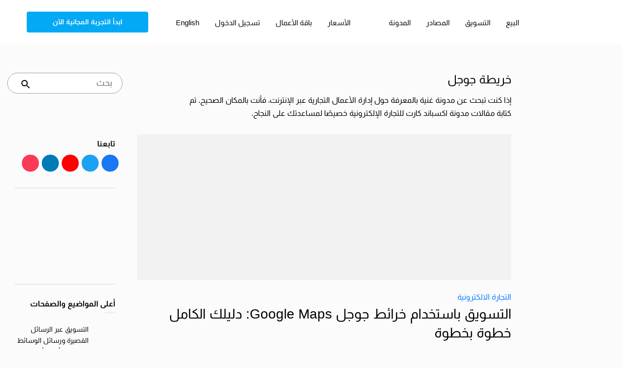

--- FILE ---
content_type: text/html; charset=UTF-8
request_url: https://expandcart.com/ar/tag/%D8%AE%D8%B1%D9%8A%D8%B7%D8%A9-%D8%AC%D9%88%D8%AC%D9%84/
body_size: 68476
content:
<!doctype html>
<html dir="rtl" lang="ar">

<head>
	<meta charset="UTF-8">
	<meta name="viewport" content="width=device-width, initial-scale=1">
	<meta name="twitter:card" content="summary_large_image" />
	<meta name='robots' content='index, follow, max-image-preview:large, max-snippet:-1, max-video-preview:-1' />
	<!-- FB AppID -->
	<meta property="fb:app_id" content="329928231042768" />
	<!-- Custom twitter title and meta description for register page and register affiliate -->
		
	<!-- This site is optimized with the Yoast SEO Premium plugin v16.1.1 - https://yoast.com/wordpress/plugins/seo/ -->
	<style media="all">:root{--font-family:"Averta",sans-serif;--accent-color:#03a9f4;--secondary-accent-color:#3780ff;--body-font-size:18px;--body-line-height:1.68em;--body-font-color:#000;--body-secondary-font-color:#425466;--body-font-weight:400;--navigation-font-size:20px;--navigation-font-color:#fff;--navigation-font-color-active:#000;--navigation-line-height:1.35em;--header-font-family:Averta,sans-serif;--header-font-weight:600;--subheader-font-weight:600;--button-font-size:16px;--button-font-weight:600;--button-line-height:1.25em;--footer-font-size:15px;--footer-line-height:1.33em;--footer-font-color:#fff;--footer-background-color:#003575;--footer-secondary-font-color:#b1b1b1;--animation-speed:.3s;--animation-speed-long:.6s;--pricing-body-color:#425466;--comparison-border-color:#dbdddf}.expandcart-widget-post{font-size:14px;display:flex;grid-gap:20px;gap:20px;align-items:top;justify-content:flex-start}.expandcart-widget-post .post-features-image{flex-basis:30%;flex-grow:0;flex-shrink:0;background-color:transparent;margin-top:5px}.expandcart-widget-post .post-features-image img,.expandcart-widget-post .post-features-image picture{width:100%;font-size:9px!important;line-height:1em!important}.expandcart-widget-post a,.expandcart-widget-post h6{font-size:14px;color:inherit;line-height:1}.contact-info-container .contact-item{display:flex;font-size:14px;margin-bottom:20px;line-height:1em}.contact-info-container .contact-icon svg{fill:#fff;width:19px;margin-right:20px;line-height:1em}.about-container .social-icon-button{display:inline-block;margin-right:10px;border-radius:20px;height:35px;width:35px;text-align:center}aside.widget-area .about-container .social-icon-button{margin-right:3px}.about-container .social-icon-button svg{fill:#fff;max-height:70%;padding-top:15%}.about-container .about-content,.about-container .about-logo,.about-container .social-icons{margin-bottom:20px}.facebook-social-icon-button{background-color:#1877f2}.twitter-social-icon-button{background-color:#1da1f2}.linkedin-social-icon-button{background-color:#007bb5}.youtube-social-icon-button{background-color:red}.instagram-social-icon-button{background-color:#fb3958}.background-container .col-10,.background-container .container,.background-container .row{height:100%}.hidden{display:none}
body.rtl .themes-carousel-container .carousel-pagination ul li a{line-height:1.2em;margin-right:20px;margin-left:20px}body.rtl .clients-container .tabs-views .tab .client-button span{font-family:Cairo,Averta,"sans-serif"!important}body.rtl .client-image-container,body.rtl .tabs-views .tab-content .client-image-container{margin-left:0!important;margin-right:auto}body.rtl .features-icons .feature-icon span{margin-right:0}body.rtl .expandcart-pricing-column .features .feature{text-align:right}body.rtl .expandcart-pricing-column .features .feature i{margin-right:0;margin-left:8px}body.rtl .expandcart-pricing-column .explore-button a{text-align:right}body.rtl .expandcart-pricing-table tbody tr th:not(.expandcart-pricing-title){padding-left:0!important;padding-right:5px!important}body.rtl .expandcart-pricing-table .column-content{padding-right:0;margin:0;display:block;text-align:center}body.rtl .slider.round{transform:rotate(180deg) translateZ(1px)}.expandcart-pricing-switch label,body.rtl .expandcart-pricing-switch div{margin-right:0}body.rtl .expandcart-pricing-title{padding-left:0;padding-right:20px}body.rtl .expandcart-pricing-table tbody tr th span{padding-right:20px;display:block}body.rtl .expandcart-pricing-table table .full-price .currency{font-size:14px;line-height:24px}body.rtl .expandcart-pricing-table .price-switcher .price-meta,body.rtl .plan-container .price-switcher .price-meta{margin-right:6px}body.rtl .plan-container .plan-features,body.rtl .plan-features .features-description{text-align:right}body.rtl .plan-features .icon{margin-right:0;margin-left:15px}body.rtl .comparison-plans-container .carousel-controls{direction:ltr}body .expandcart-pricing-links{margin:0!important;padding:0;justify-content:center}body.rtl .contact-info-container .contact-icon svg{margin-right:0;margin-left:20px}body.rtl .about-container .social-icon-button{margin-right:0;margin-left:10px}body.rtl .comparison-plans-container .price-switcher .price-number{margin-right:0;margin-left:8px}
@charset "UTF-8";#start-resizable-editor-section{display:none}.wp-block-audio figcaption{margin-top:.5em;margin-bottom:1em}.wp-block-audio audio{width:100%;min-width:300px}.wp-block-button__link{color:#fff;background-color:#32373c;border:none;border-radius:1.55em;box-shadow:none;cursor:pointer;display:inline-block;font-size:1.125em;padding:.667em 1.333em;text-align:center;text-decoration:none;overflow-wrap:break-word}.wp-block-button__link:active,.wp-block-button__link:focus,.wp-block-button__link:hover,.wp-block-button__link:visited{color:#fff}.wp-block-button__link.aligncenter{text-align:center}.wp-block-button__link.alignright{text-align:right}.wp-block-buttons>.wp-block-button.has-custom-width{max-width:none}.wp-block-buttons>.wp-block-button.has-custom-width .wp-block-button__link{width:100%}.wp-block-buttons>.wp-block-button.wp-block-button__width-25{width:calc(25% - .5em)}.wp-block-buttons>.wp-block-button.wp-block-button__width-50{width:calc(50% - .5em)}.wp-block-buttons>.wp-block-button.wp-block-button__width-75{width:calc(75% - .5em)}.wp-block-buttons>.wp-block-button.wp-block-button__width-100{margin-left:0;width:100%}.wp-block-button.is-style-squared,.wp-block-button__link.wp-block-button.is-style-squared{border-radius:0}.wp-block-button.no-border-radius,.wp-block-button__link.no-border-radius{border-radius:0!important}.is-style-outline>.wp-block-button__link,.wp-block-button__link.is-style-outline{border:2px solid}.is-style-outline>.wp-block-button__link:not(.has-text-color),.wp-block-button__link.is-style-outline:not(.has-text-color){color:#32373c}.is-style-outline>.wp-block-button__link:not(.has-background),.wp-block-button__link.is-style-outline:not(.has-background){background-color:transparent}.wp-block-buttons{display:flex;flex-direction:row;flex-wrap:wrap}.wp-block-buttons.is-vertical{flex-direction:column}.wp-block-buttons.is-vertical>.wp-block-button{margin-right:0}.wp-block-buttons.is-vertical>.wp-block-button:last-child{margin-bottom:0}.wp-block-buttons>.wp-block-button{display:inline-block;margin-left:0;margin-right:.5em;margin-bottom:.5em}.wp-block-buttons>.wp-block-button:last-child{margin-right:0}.wp-block-buttons.is-content-justification-left{justify-content:flex-start}.wp-block-buttons.is-content-justification-left.is-vertical{align-items:flex-start}.wp-block-buttons.is-content-justification-center{justify-content:center}.wp-block-buttons.is-content-justification-center.is-vertical{align-items:center}.wp-block-buttons.is-content-justification-right{justify-content:flex-end}.wp-block-buttons.is-content-justification-right>.wp-block-button{margin-left:.5em;margin-right:0}.wp-block-buttons.is-content-justification-right>.wp-block-button:first-child{margin-left:0}.wp-block-buttons.is-content-justification-right.is-vertical{align-items:flex-end}.wp-block-buttons.is-content-justification-space-between{justify-content:space-between}.wp-block-buttons.aligncenter{text-align:center}.wp-block-buttons.alignleft .wp-block-button{margin-left:0;margin-right:.5em}.wp-block-buttons.alignleft .wp-block-button:last-child{margin-right:0}.wp-block-buttons.alignright .wp-block-button{margin-right:0;margin-left:.5em}.wp-block-buttons.alignright .wp-block-button:first-child{margin-left:0}.wp-block-buttons:not(.is-content-justification-space-between,.is-content-justification-right,.is-content-justification-left,.is-content-justification-center) .wp-block-button.aligncenter{margin-right:auto;margin-left:auto;margin-bottom:.5em;width:100%}.wp-block-calendar{text-align:center}.wp-block-calendar tbody td,.wp-block-calendar th{padding:.25em;border:1px solid #ddd}.wp-block-calendar tfoot td{border:none}.wp-block-calendar table{width:100%;border-collapse:collapse}.wp-block-calendar table th{font-weight:400;background:#ddd}.wp-block-calendar a{text-decoration:underline}.wp-block-calendar table caption,.wp-block-calendar table tbody{color:#40464d}.wp-block-categories.alignleft{margin-right:2em}.wp-block-categories.alignright{margin-left:2em}.wp-block-code code{display:block;white-space:pre-wrap;overflow-wrap:break-word}.wp-block-columns{display:flex;margin-bottom:1.75em;flex-wrap:wrap}@media (min-width:782px){.wp-block-columns{flex-wrap:nowrap}}.wp-block-columns.has-background{padding:1.25em 2.375em}.wp-block-columns.are-vertically-aligned-top{align-items:flex-start}.wp-block-columns.are-vertically-aligned-center{align-items:center}.wp-block-columns.are-vertically-aligned-bottom{align-items:flex-end}.wp-block-column{flex-grow:1;min-width:0;word-break:break-word;overflow-wrap:break-word}@media (max-width:599px){.wp-block-column{flex-basis:100%!important}}@media (min-width:600px) and (max-width:781px){.wp-block-column:not(:only-child){flex-basis:calc(50% - 1em)!important;flex-grow:0}.wp-block-column:nth-child(2n){margin-right:2em}}@media (min-width:782px){.wp-block-column{flex-basis:0;flex-grow:1}.wp-block-column[style*=flex-basis]{flex-grow:0}.wp-block-column:not(:first-child){margin-right:2em}}.wp-block-column.is-vertically-aligned-top{align-self:flex-start}.wp-block-column.is-vertically-aligned-center{-ms-grid-row-align:center;align-self:center}.wp-block-column.is-vertically-aligned-bottom{align-self:flex-end}.wp-block-column.is-vertically-aligned-bottom,.wp-block-column.is-vertically-aligned-center,.wp-block-column.is-vertically-aligned-top{width:100%}.wp-block-cover,.wp-block-cover-image{position:relative;background-size:cover;background-position:50%;min-height:430px;width:100%;display:flex;justify-content:center;align-items:center;padding:1em;box-sizing:border-box}.wp-block-cover-image.has-parallax,.wp-block-cover.has-parallax{background-attachment:fixed}@supports (-webkit-overflow-scrolling:touch){.wp-block-cover-image.has-parallax,.wp-block-cover.has-parallax{background-attachment:scroll}}@media (prefers-reduced-motion:reduce){.wp-block-cover-image.has-parallax,.wp-block-cover.has-parallax{background-attachment:scroll}}.wp-block-cover-image.is-repeated,.wp-block-cover.is-repeated{background-repeat:repeat;background-size:auto}.wp-block-cover-image.has-background-dim:not([class*=-background-color]),.wp-block-cover.has-background-dim:not([class*=-background-color]){background-color:#000}.wp-block-cover-image.has-background-dim:before,.wp-block-cover.has-background-dim:before{content:"";background-color:inherit}.wp-block-cover-image.has-background-dim:not(.has-background-gradient):before,.wp-block-cover-image .wp-block-cover__gradient-background,.wp-block-cover.has-background-dim:not(.has-background-gradient):before,.wp-block-cover .wp-block-cover__gradient-background{position:absolute;top:0;right:0;bottom:0;left:0;z-index:1;opacity:.5}.wp-block-cover-image.has-background-dim.has-background-dim-10 .wp-block-cover__gradient-background,.wp-block-cover-image.has-background-dim.has-background-dim-10:not(.has-background-gradient):before,.wp-block-cover.has-background-dim.has-background-dim-10 .wp-block-cover__gradient-background,.wp-block-cover.has-background-dim.has-background-dim-10:not(.has-background-gradient):before{opacity:.1}.wp-block-cover-image.has-background-dim.has-background-dim-20 .wp-block-cover__gradient-background,.wp-block-cover-image.has-background-dim.has-background-dim-20:not(.has-background-gradient):before,.wp-block-cover.has-background-dim.has-background-dim-20 .wp-block-cover__gradient-background,.wp-block-cover.has-background-dim.has-background-dim-20:not(.has-background-gradient):before{opacity:.2}.wp-block-cover-image.has-background-dim.has-background-dim-30 .wp-block-cover__gradient-background,.wp-block-cover-image.has-background-dim.has-background-dim-30:not(.has-background-gradient):before,.wp-block-cover.has-background-dim.has-background-dim-30 .wp-block-cover__gradient-background,.wp-block-cover.has-background-dim.has-background-dim-30:not(.has-background-gradient):before{opacity:.3}.wp-block-cover-image.has-background-dim.has-background-dim-40 .wp-block-cover__gradient-background,.wp-block-cover-image.has-background-dim.has-background-dim-40:not(.has-background-gradient):before,.wp-block-cover.has-background-dim.has-background-dim-40 .wp-block-cover__gradient-background,.wp-block-cover.has-background-dim.has-background-dim-40:not(.has-background-gradient):before{opacity:.4}.wp-block-cover-image.has-background-dim.has-background-dim-50 .wp-block-cover__gradient-background,.wp-block-cover-image.has-background-dim.has-background-dim-50:not(.has-background-gradient):before,.wp-block-cover.has-background-dim.has-background-dim-50 .wp-block-cover__gradient-background,.wp-block-cover.has-background-dim.has-background-dim-50:not(.has-background-gradient):before{opacity:.5}.wp-block-cover-image.has-background-dim.has-background-dim-60 .wp-block-cover__gradient-background,.wp-block-cover-image.has-background-dim.has-background-dim-60:not(.has-background-gradient):before,.wp-block-cover.has-background-dim.has-background-dim-60 .wp-block-cover__gradient-background,.wp-block-cover.has-background-dim.has-background-dim-60:not(.has-background-gradient):before{opacity:.6}.wp-block-cover-image.has-background-dim.has-background-dim-70 .wp-block-cover__gradient-background,.wp-block-cover-image.has-background-dim.has-background-dim-70:not(.has-background-gradient):before,.wp-block-cover.has-background-dim.has-background-dim-70 .wp-block-cover__gradient-background,.wp-block-cover.has-background-dim.has-background-dim-70:not(.has-background-gradient):before{opacity:.7}.wp-block-cover-image.has-background-dim.has-background-dim-80 .wp-block-cover__gradient-background,.wp-block-cover-image.has-background-dim.has-background-dim-80:not(.has-background-gradient):before,.wp-block-cover.has-background-dim.has-background-dim-80 .wp-block-cover__gradient-background,.wp-block-cover.has-background-dim.has-background-dim-80:not(.has-background-gradient):before{opacity:.8}.wp-block-cover-image.has-background-dim.has-background-dim-90 .wp-block-cover__gradient-background,.wp-block-cover-image.has-background-dim.has-background-dim-90:not(.has-background-gradient):before,.wp-block-cover.has-background-dim.has-background-dim-90 .wp-block-cover__gradient-background,.wp-block-cover.has-background-dim.has-background-dim-90:not(.has-background-gradient):before{opacity:.9}.wp-block-cover-image.has-background-dim.has-background-dim-100 .wp-block-cover__gradient-background,.wp-block-cover-image.has-background-dim.has-background-dim-100:not(.has-background-gradient):before,.wp-block-cover.has-background-dim.has-background-dim-100 .wp-block-cover__gradient-background,.wp-block-cover.has-background-dim.has-background-dim-100:not(.has-background-gradient):before{opacity:1}.wp-block-cover-image.alignleft,.wp-block-cover-image.alignright,.wp-block-cover.alignleft,.wp-block-cover.alignright{max-width:420px;width:100%}.wp-block-cover-image:after,.wp-block-cover:after{display:block;content:"";font-size:0;min-height:inherit}@supports ((position:-webkit-sticky) or (position:sticky)){.wp-block-cover-image:after,.wp-block-cover:after{content:none}}.wp-block-cover-image.aligncenter,.wp-block-cover-image.alignleft,.wp-block-cover-image.alignright,.wp-block-cover.aligncenter,.wp-block-cover.alignleft,.wp-block-cover.alignright{display:flex}.wp-block-cover-image .wp-block-cover__inner-container,.wp-block-cover .wp-block-cover__inner-container{width:100%;z-index:1;color:#fff}.wp-block-cover-image .wp-block-subhead:not(.has-text-color),.wp-block-cover-image h1:not(.has-text-color),.wp-block-cover-image h2:not(.has-text-color),.wp-block-cover-image h3:not(.has-text-color),.wp-block-cover-image h4:not(.has-text-color),.wp-block-cover-image h5:not(.has-text-color),.wp-block-cover-image h6:not(.has-text-color),.wp-block-cover-image p:not(.has-text-color),.wp-block-cover .wp-block-subhead:not(.has-text-color),.wp-block-cover h1:not(.has-text-color),.wp-block-cover h2:not(.has-text-color),.wp-block-cover h3:not(.has-text-color),.wp-block-cover h4:not(.has-text-color),.wp-block-cover h5:not(.has-text-color),.wp-block-cover h6:not(.has-text-color),.wp-block-cover p:not(.has-text-color){color:inherit}.wp-block-cover-image.is-position-top-left,.wp-block-cover.is-position-top-left{align-items:flex-start;justify-content:flex-start}.wp-block-cover-image.is-position-top-center,.wp-block-cover.is-position-top-center{align-items:flex-start;justify-content:center}.wp-block-cover-image.is-position-top-right,.wp-block-cover.is-position-top-right{align-items:flex-start;justify-content:flex-end}.wp-block-cover-image.is-position-center-left,.wp-block-cover.is-position-center-left{align-items:center;justify-content:flex-start}.wp-block-cover-image.is-position-center-center,.wp-block-cover.is-position-center-center{align-items:center;justify-content:center}.wp-block-cover-image.is-position-center-right,.wp-block-cover.is-position-center-right{align-items:center;justify-content:flex-end}.wp-block-cover-image.is-position-bottom-left,.wp-block-cover.is-position-bottom-left{align-items:flex-end;justify-content:flex-start}.wp-block-cover-image.is-position-bottom-center,.wp-block-cover.is-position-bottom-center{align-items:flex-end;justify-content:center}.wp-block-cover-image.is-position-bottom-right,.wp-block-cover.is-position-bottom-right{align-items:flex-end;justify-content:flex-end}.wp-block-cover-image.has-custom-content-position.has-custom-content-position .wp-block-cover__inner-container,.wp-block-cover.has-custom-content-position.has-custom-content-position .wp-block-cover__inner-container{margin:0;width:auto}.wp-block-cover-image img.wp-block-cover__image-background,.wp-block-cover-image video.wp-block-cover__video-background,.wp-block-cover img.wp-block-cover__image-background,.wp-block-cover video.wp-block-cover__video-background{position:absolute;top:0;right:0;left:0;bottom:0;margin:0;padding:0;width:100%;height:100%;max-width:none;max-height:none;-o-object-fit:cover;object-fit:cover;outline:none;border:none;box-shadow:none}.wp-block-cover__image-background,.wp-block-cover__video-background{z-index:0}.wp-block-cover-image-text,.wp-block-cover-image-text a,.wp-block-cover-image-text a:active,.wp-block-cover-image-text a:focus,.wp-block-cover-image-text a:hover,.wp-block-cover-text,.wp-block-cover-text a,.wp-block-cover-text a:active,.wp-block-cover-text a:focus,.wp-block-cover-text a:hover,section.wp-block-cover-image h2,section.wp-block-cover-image h2 a,section.wp-block-cover-image h2 a:active,section.wp-block-cover-image h2 a:focus,section.wp-block-cover-image h2 a:hover{color:#fff}.wp-block-cover-image .wp-block-cover.has-left-content{justify-content:flex-start}.wp-block-cover-image .wp-block-cover.has-right-content{justify-content:flex-end}.wp-block-cover-image.has-left-content .wp-block-cover-image-text,.wp-block-cover.has-left-content .wp-block-cover-text,section.wp-block-cover-image.has-left-content>h2{margin-right:0;text-align:right}.wp-block-cover-image.has-right-content .wp-block-cover-image-text,.wp-block-cover.has-right-content .wp-block-cover-text,section.wp-block-cover-image.has-right-content>h2{margin-left:0;text-align:left}.wp-block-cover-image .wp-block-cover-image-text,.wp-block-cover .wp-block-cover-text,section.wp-block-cover-image>h2{font-size:2em;line-height:1.25;z-index:1;margin-bottom:0;max-width:840px;padding:.44em;text-align:center}.wp-block-embed.alignleft,.wp-block-embed.alignright,.wp-block[data-align=left]>[data-type="core/embed"],.wp-block[data-align=right]>[data-type="core/embed"]{max-width:360px;width:100%}.wp-block-embed.alignleft .wp-block-embed__wrapper,.wp-block-embed.alignright .wp-block-embed__wrapper,.wp-block[data-align=left]>[data-type="core/embed"] .wp-block-embed__wrapper,.wp-block[data-align=right]>[data-type="core/embed"] .wp-block-embed__wrapper{min-width:280px}.wp-block-cover .wp-block-embed{min-width:320px;min-height:240px}.wp-block-embed{margin-bottom:1em}.wp-block-embed figcaption{margin-top:.5em;margin-bottom:1em}.wp-block-embed iframe{max-width:100%}.wp-block-embed__wrapper{position:relative}.wp-embed-responsive .wp-has-aspect-ratio .wp-block-embed__wrapper:before{content:"";display:block;padding-top:50%}.wp-embed-responsive .wp-has-aspect-ratio iframe{position:absolute;top:0;left:0;bottom:0;right:0;height:100%;width:100%}.wp-embed-responsive .wp-embed-aspect-21-9 .wp-block-embed__wrapper:before{padding-top:42.85%}.wp-embed-responsive .wp-embed-aspect-18-9 .wp-block-embed__wrapper:before{padding-top:50%}.wp-embed-responsive .wp-embed-aspect-16-9 .wp-block-embed__wrapper:before{padding-top:56.25%}.wp-embed-responsive .wp-embed-aspect-4-3 .wp-block-embed__wrapper:before{padding-top:75%}.wp-embed-responsive .wp-embed-aspect-1-1 .wp-block-embed__wrapper:before{padding-top:100%}.wp-embed-responsive .wp-embed-aspect-9-16 .wp-block-embed__wrapper:before{padding-top:177.77%}.wp-embed-responsive .wp-embed-aspect-1-2 .wp-block-embed__wrapper:before{padding-top:200%}.wp-block-file{margin-bottom:1.5em}.wp-block-file.aligncenter{text-align:center}.wp-block-file.alignright{text-align:right}.wp-block-file .wp-block-file__button{background:#32373c;border-radius:2em;color:#fff;font-size:.8em;padding:.5em 1em}.wp-block-file a.wp-block-file__button{text-decoration:none}.wp-block-file a.wp-block-file__button:active,.wp-block-file a.wp-block-file__button:focus,.wp-block-file a.wp-block-file__button:hover,.wp-block-file a.wp-block-file__button:visited{box-shadow:none;color:#fff;opacity:.85;text-decoration:none}.wp-block-file *+.wp-block-file__button{margin-right:.75em}.blocks-gallery-grid,.wp-block-gallery{display:flex;flex-wrap:wrap;list-style-type:none;padding:0;margin:0}.blocks-gallery-grid .blocks-gallery-image,.blocks-gallery-grid .blocks-gallery-item,.wp-block-gallery .blocks-gallery-image,.wp-block-gallery .blocks-gallery-item{margin:0 0 1em 1em;display:flex;flex-grow:1;flex-direction:column;justify-content:center;position:relative;width:calc(50% - 1em)}.blocks-gallery-grid .blocks-gallery-image:nth-of-type(2n),.blocks-gallery-grid .blocks-gallery-item:nth-of-type(2n),.wp-block-gallery .blocks-gallery-image:nth-of-type(2n),.wp-block-gallery .blocks-gallery-item:nth-of-type(2n){margin-left:0}.blocks-gallery-grid .blocks-gallery-image figure,.blocks-gallery-grid .blocks-gallery-item figure,.wp-block-gallery .blocks-gallery-image figure,.wp-block-gallery .blocks-gallery-item figure{margin:0;height:100%}@supports ((position:-webkit-sticky) or (position:sticky)){.blocks-gallery-grid .blocks-gallery-image figure,.blocks-gallery-grid .blocks-gallery-item figure,.wp-block-gallery .blocks-gallery-image figure,.wp-block-gallery .blocks-gallery-item figure{display:flex;align-items:flex-end;justify-content:flex-start}}.blocks-gallery-grid .blocks-gallery-image img,.blocks-gallery-grid .blocks-gallery-item img,.wp-block-gallery .blocks-gallery-image img,.wp-block-gallery .blocks-gallery-item img{display:block;max-width:100%;height:auto;width:100%}@supports ((position:-webkit-sticky) or (position:sticky)){.blocks-gallery-grid .blocks-gallery-image img,.blocks-gallery-grid .blocks-gallery-item img,.wp-block-gallery .blocks-gallery-image img,.wp-block-gallery .blocks-gallery-item img{width:auto}}.blocks-gallery-grid .blocks-gallery-image figcaption,.blocks-gallery-grid .blocks-gallery-item figcaption,.wp-block-gallery .blocks-gallery-image figcaption,.wp-block-gallery .blocks-gallery-item figcaption{position:absolute;bottom:0;width:100%;max-height:100%;overflow:auto;padding:3em .77em .7em;color:#fff;text-align:center;font-size:.8em;background:linear-gradient(0deg,rgba(0,0,0,.7),rgba(0,0,0,.3) 70%,transparent);box-sizing:border-box;margin:0}.blocks-gallery-grid .blocks-gallery-image figcaption img,.blocks-gallery-grid .blocks-gallery-item figcaption img,.wp-block-gallery .blocks-gallery-image figcaption img,.wp-block-gallery .blocks-gallery-item figcaption img{display:inline}.blocks-gallery-grid figcaption,.wp-block-gallery figcaption{flex-grow:1}.blocks-gallery-grid.is-cropped .blocks-gallery-image a,.blocks-gallery-grid.is-cropped .blocks-gallery-image img,.blocks-gallery-grid.is-cropped .blocks-gallery-item a,.blocks-gallery-grid.is-cropped .blocks-gallery-item img,.wp-block-gallery.is-cropped .blocks-gallery-image a,.wp-block-gallery.is-cropped .blocks-gallery-image img,.wp-block-gallery.is-cropped .blocks-gallery-item a,.wp-block-gallery.is-cropped .blocks-gallery-item img{width:100%}@supports ((position:-webkit-sticky) or (position:sticky)){.blocks-gallery-grid.is-cropped .blocks-gallery-image a,.blocks-gallery-grid.is-cropped .blocks-gallery-image img,.blocks-gallery-grid.is-cropped .blocks-gallery-item a,.blocks-gallery-grid.is-cropped .blocks-gallery-item img,.wp-block-gallery.is-cropped .blocks-gallery-image a,.wp-block-gallery.is-cropped .blocks-gallery-image img,.wp-block-gallery.is-cropped .blocks-gallery-item a,.wp-block-gallery.is-cropped .blocks-gallery-item img{height:100%;flex:1;-o-object-fit:cover;object-fit:cover}}.blocks-gallery-grid.columns-1 .blocks-gallery-image,.blocks-gallery-grid.columns-1 .blocks-gallery-item,.wp-block-gallery.columns-1 .blocks-gallery-image,.wp-block-gallery.columns-1 .blocks-gallery-item{width:100%;margin-left:0}@media (min-width:600px){.blocks-gallery-grid.columns-3 .blocks-gallery-image,.blocks-gallery-grid.columns-3 .blocks-gallery-item,.wp-block-gallery.columns-3 .blocks-gallery-image,.wp-block-gallery.columns-3 .blocks-gallery-item{width:calc(33.33333% - .66667em);margin-left:1em}.blocks-gallery-grid.columns-4 .blocks-gallery-image,.blocks-gallery-grid.columns-4 .blocks-gallery-item,.wp-block-gallery.columns-4 .blocks-gallery-image,.wp-block-gallery.columns-4 .blocks-gallery-item{width:calc(25% - .75em);margin-left:1em}.blocks-gallery-grid.columns-5 .blocks-gallery-image,.blocks-gallery-grid.columns-5 .blocks-gallery-item,.wp-block-gallery.columns-5 .blocks-gallery-image,.wp-block-gallery.columns-5 .blocks-gallery-item{width:calc(20% - .8em);margin-left:1em}.blocks-gallery-grid.columns-6 .blocks-gallery-image,.blocks-gallery-grid.columns-6 .blocks-gallery-item,.wp-block-gallery.columns-6 .blocks-gallery-image,.wp-block-gallery.columns-6 .blocks-gallery-item{width:calc(16.66667% - .83333em);margin-left:1em}.blocks-gallery-grid.columns-7 .blocks-gallery-image,.blocks-gallery-grid.columns-7 .blocks-gallery-item,.wp-block-gallery.columns-7 .blocks-gallery-image,.wp-block-gallery.columns-7 .blocks-gallery-item{width:calc(14.28571% - .85714em);margin-left:1em}.blocks-gallery-grid.columns-8 .blocks-gallery-image,.blocks-gallery-grid.columns-8 .blocks-gallery-item,.wp-block-gallery.columns-8 .blocks-gallery-image,.wp-block-gallery.columns-8 .blocks-gallery-item{width:calc(12.5% - .875em);margin-left:1em}.blocks-gallery-grid.columns-1 .blocks-gallery-image:nth-of-type(1n),.blocks-gallery-grid.columns-1 .blocks-gallery-item:nth-of-type(1n),.blocks-gallery-grid.columns-2 .blocks-gallery-image:nth-of-type(2n),.blocks-gallery-grid.columns-2 .blocks-gallery-item:nth-of-type(2n),.blocks-gallery-grid.columns-3 .blocks-gallery-image:nth-of-type(3n),.blocks-gallery-grid.columns-3 .blocks-gallery-item:nth-of-type(3n),.blocks-gallery-grid.columns-4 .blocks-gallery-image:nth-of-type(4n),.blocks-gallery-grid.columns-4 .blocks-gallery-item:nth-of-type(4n),.blocks-gallery-grid.columns-5 .blocks-gallery-image:nth-of-type(5n),.blocks-gallery-grid.columns-5 .blocks-gallery-item:nth-of-type(5n),.blocks-gallery-grid.columns-6 .blocks-gallery-image:nth-of-type(6n),.blocks-gallery-grid.columns-6 .blocks-gallery-item:nth-of-type(6n),.blocks-gallery-grid.columns-7 .blocks-gallery-image:nth-of-type(7n),.blocks-gallery-grid.columns-7 .blocks-gallery-item:nth-of-type(7n),.blocks-gallery-grid.columns-8 .blocks-gallery-image:nth-of-type(8n),.blocks-gallery-grid.columns-8 .blocks-gallery-item:nth-of-type(8n),.wp-block-gallery.columns-1 .blocks-gallery-image:nth-of-type(1n),.wp-block-gallery.columns-1 .blocks-gallery-item:nth-of-type(1n),.wp-block-gallery.columns-2 .blocks-gallery-image:nth-of-type(2n),.wp-block-gallery.columns-2 .blocks-gallery-item:nth-of-type(2n),.wp-block-gallery.columns-3 .blocks-gallery-image:nth-of-type(3n),.wp-block-gallery.columns-3 .blocks-gallery-item:nth-of-type(3n),.wp-block-gallery.columns-4 .blocks-gallery-image:nth-of-type(4n),.wp-block-gallery.columns-4 .blocks-gallery-item:nth-of-type(4n),.wp-block-gallery.columns-5 .blocks-gallery-image:nth-of-type(5n),.wp-block-gallery.columns-5 .blocks-gallery-item:nth-of-type(5n),.wp-block-gallery.columns-6 .blocks-gallery-image:nth-of-type(6n),.wp-block-gallery.columns-6 .blocks-gallery-item:nth-of-type(6n),.wp-block-gallery.columns-7 .blocks-gallery-image:nth-of-type(7n),.wp-block-gallery.columns-7 .blocks-gallery-item:nth-of-type(7n),.wp-block-gallery.columns-8 .blocks-gallery-image:nth-of-type(8n),.wp-block-gallery.columns-8 .blocks-gallery-item:nth-of-type(8n){margin-left:0}}.blocks-gallery-grid .blocks-gallery-image:last-child,.blocks-gallery-grid .blocks-gallery-item:last-child,.wp-block-gallery .blocks-gallery-image:last-child,.wp-block-gallery .blocks-gallery-item:last-child{margin-left:0}.blocks-gallery-grid.alignleft,.blocks-gallery-grid.alignright,.wp-block-gallery.alignleft,.wp-block-gallery.alignright{max-width:420px;width:100%}.blocks-gallery-grid.aligncenter .blocks-gallery-item figure,.wp-block-gallery.aligncenter .blocks-gallery-item figure{justify-content:center}.wp-block-group{box-sizing:border-box}h1.has-background,h2.has-background,h3.has-background,h4.has-background,h5.has-background,h6.has-background{padding:1.25em 2.375em}.wp-block-image{margin-bottom:1em}.wp-block-image img{max-width:100%}.wp-block-image:not(.is-style-rounded) img{border-radius:inherit}.wp-block-image.aligncenter{text-align:center}.wp-block-image.alignfull img,.wp-block-image.alignwide img{width:100%}.wp-block-image .aligncenter,.wp-block-image .alignleft,.wp-block-image .alignright{display:table}.wp-block-image .aligncenter>figcaption,.wp-block-image .alignleft>figcaption,.wp-block-image .alignright>figcaption{display:table-caption;caption-side:bottom}.wp-block-image .alignleft{float:left;margin-left:1em;margin-top:.5em;margin-bottom:.5em}.wp-block-image .alignright{float:right;margin-right:1em;margin-top:.5em;margin-bottom:.5em}.wp-block-image .aligncenter{margin-right:auto;margin-left:auto}.wp-block-image figcaption{margin-top:.5em;margin-bottom:1em}.wp-block-image.is-style-circle-mask img,.wp-block-image.is-style-rounded img{border-radius:9999px}@supports ((-webkit-mask-image:none) or (mask-image:none)) or (-webkit-mask-image:none){.wp-block-image.is-style-circle-mask img{-webkit-mask-image:url('data:image/svg+xml;utf8,<svg viewBox="0 0 100 100" xmlns="http://www.w3.org/2000/svg"><circle cx="50" cy="50" r="50"/></svg>');mask-image:url('data:image/svg+xml;utf8,<svg viewBox="0 0 100 100" xmlns="http://www.w3.org/2000/svg"><circle cx="50" cy="50" r="50"/></svg>');mask-mode:alpha;-webkit-mask-repeat:no-repeat;mask-repeat:no-repeat;-webkit-mask-size:contain;mask-size:contain;-webkit-mask-position:center;mask-position:center;border-radius:0}}.wp-block-latest-comments__comment{line-height:1.1;list-style:none;margin-bottom:1em}.has-avatars .wp-block-latest-comments__comment{min-height:2.25em;list-style:none}.has-avatars .wp-block-latest-comments__comment .wp-block-latest-comments__comment-excerpt,.has-avatars .wp-block-latest-comments__comment .wp-block-latest-comments__comment-meta{margin-right:3.25em}.has-dates .wp-block-latest-comments__comment,.has-excerpts .wp-block-latest-comments__comment{line-height:1.5}.wp-block-latest-comments__comment-excerpt p{font-size:.875em;line-height:1.8;margin:.36em 0 1.4em}.wp-block-latest-comments__comment-date{display:block;font-size:.75em}.wp-block-latest-comments .avatar,.wp-block-latest-comments__comment-avatar{border-radius:1.5em;display:block;float:right;height:2.5em;margin-left:.75em;width:2.5em}.wp-block-latest-posts.alignleft{margin-right:2em}.wp-block-latest-posts.alignright{margin-left:2em}.wp-block-latest-posts.wp-block-latest-posts__list{list-style:none}.wp-block-latest-posts.wp-block-latest-posts__list li{clear:both}.wp-block-latest-posts.is-grid{display:flex;flex-wrap:wrap;padding:0}.wp-block-latest-posts.is-grid li{margin:0 0 1.25em 1.25em;width:100%}@media (min-width:600px){.wp-block-latest-posts.columns-2 li{width:calc(50% - .625em)}.wp-block-latest-posts.columns-2 li:nth-child(2n){margin-left:0}.wp-block-latest-posts.columns-3 li{width:calc(33.33333% - .83333em)}.wp-block-latest-posts.columns-3 li:nth-child(3n){margin-left:0}.wp-block-latest-posts.columns-4 li{width:calc(25% - .9375em)}.wp-block-latest-posts.columns-4 li:nth-child(4n){margin-left:0}.wp-block-latest-posts.columns-5 li{width:calc(20% - 1em)}.wp-block-latest-posts.columns-5 li:nth-child(5n){margin-left:0}.wp-block-latest-posts.columns-6 li{width:calc(16.66667% - 1.04167em)}.wp-block-latest-posts.columns-6 li:nth-child(6n){margin-left:0}}.wp-block-latest-posts__post-author,.wp-block-latest-posts__post-date{display:block;color:#555;font-size:.8125em}.wp-block-latest-posts__post-excerpt{margin-top:.5em;margin-bottom:1em}.wp-block-latest-posts__featured-image a{display:inline-block}.wp-block-latest-posts__featured-image img{height:auto;width:auto}.wp-block-latest-posts__featured-image.alignleft{margin-right:1em}.wp-block-latest-posts__featured-image.alignright{margin-left:1em}.wp-block-latest-posts__featured-image.aligncenter{margin-bottom:1em;text-align:center}.block-editor-image-alignment-control__row .components-base-control__field{display:flex;justify-content:space-between;align-items:center}.block-editor-image-alignment-control__row .components-base-control__field .components-base-control__label{margin-bottom:0}ol.has-background,ul.has-background{padding:1.25em 2.375em}.wp-block-media-text{direction:ltr;display:-ms-grid;display:grid;-ms-grid-columns:50% 1fr;grid-template-columns:50% 1fr;-ms-grid-rows:auto;grid-template-rows:auto}.wp-block-media-text.has-media-on-the-right{-ms-grid-columns:1fr 50%;grid-template-columns:1fr 50%}.wp-block-media-text.is-vertically-aligned-top .wp-block-media-text__content,.wp-block-media-text.is-vertically-aligned-top .wp-block-media-text__media{-ms-grid-row-align:start;align-self:start}.wp-block-media-text.is-vertically-aligned-center .wp-block-media-text__content,.wp-block-media-text.is-vertically-aligned-center .wp-block-media-text__media,.wp-block-media-text .wp-block-media-text__content,.wp-block-media-text .wp-block-media-text__media{-ms-grid-row-align:center;align-self:center}.wp-block-media-text.is-vertically-aligned-bottom .wp-block-media-text__content,.wp-block-media-text.is-vertically-aligned-bottom .wp-block-media-text__media{-ms-grid-row-align:end;align-self:end}.wp-block-media-text .wp-block-media-text__media{-ms-grid-column:1;grid-column:1;-ms-grid-row:1;grid-row:1;margin:0}.wp-block-media-text .wp-block-media-text__content{direction:rtl;padding:0 8%;word-break:break-word}.wp-block-media-text.has-media-on-the-right .wp-block-media-text__media,.wp-block-media-text .wp-block-media-text__content{-ms-grid-column:2;grid-column:2;-ms-grid-row:1;grid-row:1}.wp-block-media-text.has-media-on-the-right .wp-block-media-text__content{-ms-grid-column:1;grid-column:1;-ms-grid-row:1;grid-row:1}.wp-block-media-text__media img,.wp-block-media-text__media video{max-width:unset;width:100%;vertical-align:middle}.wp-block-media-text.is-image-fill .wp-block-media-text__media{height:100%;min-height:250px;background-size:cover}.wp-block-media-text.is-image-fill .wp-block-media-text__media>a{display:block;height:100%}.wp-block-media-text.is-image-fill .wp-block-media-text__media img{position:absolute;width:1px;height:1px;padding:0;margin:-1px;overflow:hidden;clip:rect(0,0,0,0);border:0}@media (max-width:600px){.wp-block-media-text.is-stacked-on-mobile{-ms-grid-columns:100%!important;grid-template-columns:100%!important}.wp-block-media-text.is-stacked-on-mobile .wp-block-media-text__media{-ms-grid-column:1;grid-column:1;-ms-grid-row:1;grid-row:1}.wp-block-media-text.is-stacked-on-mobile .wp-block-media-text__content{-ms-grid-column:1;grid-column:1;-ms-grid-row:2;grid-row:2}}.wp-block-navigation:not(.has-background) .wp-block-navigation__container .wp-block-navigation__container{color:#1e1e1e;background-color:#fff;min-width:200px}.items-justified-left>ul{justify-content:flex-start}.items-justified-center>ul{justify-content:center}.items-justified-right>ul{justify-content:flex-end}.items-justified-space-between>ul{justify-content:space-between}.wp-block-navigation-link{display:flex;align-items:center;position:relative;margin:0}.wp-block-navigation-link .wp-block-navigation__container:empty{display:none}.wp-block-navigation__container{list-style:none;margin:0;padding-right:0;display:flex;flex-wrap:wrap}.is-vertical .wp-block-navigation__container{display:block}.has-child>.wp-block-navigation-link__content{padding-left:.5em}.has-child .wp-block-navigation__container{border:1px solid rgba(0,0,0,.15);background-color:inherit;color:inherit;position:absolute;right:0;top:100%;width:-webkit-fit-content;width:-moz-fit-content;width:fit-content;z-index:2;opacity:0;transition:opacity .1s linear;visibility:hidden}.has-child .wp-block-navigation__container>.wp-block-navigation-link>.wp-block-navigation-link__content{flex-grow:1}.has-child .wp-block-navigation__container>.wp-block-navigation-link>.wp-block-navigation-link__submenu-icon{padding-left:.5em}@media (min-width:782px){.has-child .wp-block-navigation__container{right:1.5em}.has-child .wp-block-navigation__container .wp-block-navigation__container{right:100%;top:-1px}.has-child .wp-block-navigation__container .wp-block-navigation__container:before{content:"";position:absolute;left:100%;height:100%;display:block;width:.5em;background:transparent}.has-child .wp-block-navigation__container .wp-block-navigation-link__submenu-icon svg{transform:rotate(0)}}.has-child:hover{cursor:pointer}.has-child:hover>.wp-block-navigation__container{visibility:visible;opacity:1;display:flex;flex-direction:column}.has-child:focus-within{cursor:pointer}.has-child:focus-within>.wp-block-navigation__container{visibility:visible;opacity:1;display:flex;flex-direction:column}.wp-block-navigation[style*=text-decoration] .wp-block-navigation-link,.wp-block-navigation[style*=text-decoration] .wp-block-navigation-link__content,.wp-block-navigation[style*=text-decoration] .wp-block-navigation-link__content:active,.wp-block-navigation[style*=text-decoration] .wp-block-navigation-link__content:focus,.wp-block-navigation[style*=text-decoration] .wp-block-navigation__container{text-decoration:inherit}.wp-block-navigation:not([style*=text-decoration]) .wp-block-navigation-link__content,.wp-block-navigation:not([style*=text-decoration]) .wp-block-navigation-link__content:active,.wp-block-navigation:not([style*=text-decoration]) .wp-block-navigation-link__content:focus{text-decoration:none}.wp-block-navigation-link__content{color:inherit;padding:.5em 1em}.wp-block-navigation-link__content+.wp-block-navigation-link__content{padding-top:0}.has-text-color .wp-block-navigation-link__content{color:inherit}.wp-block-navigation-link__label{word-break:normal;overflow-wrap:break-word}.wp-block-navigation-link__submenu-icon{height:inherit;padding:.375em 0 .375em 1em}.wp-block-navigation-link__submenu-icon svg{fill:currentColor}@media (min-width:782px){.wp-block-navigation-link__submenu-icon svg{transform:rotate(-90deg)}}.is-small-text{font-size:.875em}.is-regular-text{font-size:1em}.is-large-text{font-size:2.25em}.is-larger-text{font-size:3em}.has-drop-cap:not(:focus):first-letter{float:right;font-size:8.4em;line-height:.68;font-weight:100;margin:.05em 0 0 .1em;text-transform:uppercase;font-style:normal}p.has-background{padding:1.25em 2.375em}p.has-text-color a{color:inherit}.wp-block-post-author{display:flex;flex-wrap:wrap}.wp-block-post-author__byline{width:100%;margin-top:0;margin-bottom:0;font-size:.5em}.wp-block-post-author__avatar{margin-left:1em}.wp-block-post-author__bio{margin-bottom:.7em;font-size:.7em}.wp-block-post-author__content{flex-grow:1;flex-basis:0}.wp-block-post-author__name{font-weight:700;margin:0}.wp-block-post-comments-form input[type=submit]{color:#fff;background-color:#32373c;border:none;border-radius:1.55em;box-shadow:none;cursor:pointer;display:inline-block;font-size:1.125em;padding:.667em 1.333em;text-align:center;text-decoration:none;overflow-wrap:break-word}.wp-block-post-comments-form input[type=submit]:active,.wp-block-post-comments-form input[type=submit]:focus,.wp-block-post-comments-form input[type=submit]:hover,.wp-block-post-comments-form input[type=submit]:visited{color:#fff}.wp-block-preformatted{white-space:pre-wrap}.wp-block-pullquote{padding:3em 0;margin-right:0;margin-left:0;text-align:center}.wp-block-pullquote.alignleft,.wp-block-pullquote.alignright{max-width:420px}.wp-block-pullquote.alignleft p,.wp-block-pullquote.alignright p{font-size:1.25em}.wp-block-pullquote p{font-size:1.75em;line-height:1.6}.wp-block-pullquote cite,.wp-block-pullquote footer{position:relative}.wp-block-pullquote .has-text-color a{color:inherit}.wp-block-pullquote:not(.is-style-solid-color){background:none}.wp-block-pullquote.is-style-solid-color{border:none}.wp-block-pullquote.is-style-solid-color blockquote{margin-right:auto;margin-left:auto;text-align:right;max-width:60%}.wp-block-pullquote.is-style-solid-color blockquote p{margin-top:0;margin-bottom:0;font-size:2em}.wp-block-pullquote.is-style-solid-color blockquote cite{text-transform:none;font-style:normal}.wp-block-pullquote cite{color:inherit}.wp-block-query-loop{max-width:100%;list-style:none;padding:0}.wp-block-query-loop li{clear:both}.wp-block-query-loop.is-flex-container{flex-direction:row;display:flex;flex-wrap:wrap}.wp-block-query-loop.is-flex-container li{margin:0 0 1.25em;width:100%}@media (min-width:600px){.wp-block-query-loop.is-flex-container li{margin-left:1.25em}.wp-block-query-loop.is-flex-container.is-flex-container.columns-2>li{width:calc(50% - .625em)}.wp-block-query-loop.is-flex-container.is-flex-container.columns-2>li:nth-child(2n){margin-left:0}.wp-block-query-loop.is-flex-container.is-flex-container.columns-3>li{width:calc(33.33333% - .83333em)}.wp-block-query-loop.is-flex-container.is-flex-container.columns-3>li:nth-child(3n){margin-left:0}.wp-block-query-loop.is-flex-container.is-flex-container.columns-4>li{width:calc(25% - .9375em)}.wp-block-query-loop.is-flex-container.is-flex-container.columns-4>li:nth-child(4n){margin-left:0}.wp-block-query-loop.is-flex-container.is-flex-container.columns-5>li{width:calc(20% - 1em)}.wp-block-query-loop.is-flex-container.is-flex-container.columns-5>li:nth-child(5n){margin-left:0}.wp-block-query-loop.is-flex-container.is-flex-container.columns-6>li{width:calc(16.66667% - 1.04167em)}.wp-block-query-loop.is-flex-container.is-flex-container.columns-6>li:nth-child(6n){margin-left:0}}.wp-block-query-pagination{display:flex;flex-direction:row;flex-wrap:wrap}.wp-block-query-pagination>.wp-block-query-pagination-next,.wp-block-query-pagination>.wp-block-query-pagination-numbers,.wp-block-query-pagination>.wp-block-query-pagination-previous{display:inline-block;margin-right:.5em;margin-bottom:.5em}.wp-block-query-pagination>.wp-block-query-pagination-next:last-child,.wp-block-query-pagination>.wp-block-query-pagination-numbers:last-child,.wp-block-query-pagination>.wp-block-query-pagination-previous:last-child{margin-right:0}.wp-block-quote.is-large,.wp-block-quote.is-style-large{margin-bottom:1em;padding:0 1em}.wp-block-quote.is-large p,.wp-block-quote.is-style-large p{font-size:1.5em;font-style:italic;line-height:1.6}.wp-block-quote.is-large cite,.wp-block-quote.is-large footer,.wp-block-quote.is-style-large cite,.wp-block-quote.is-style-large footer{font-size:1.125em;text-align:left}.wp-block-rss.wp-block-rss{box-sizing:border-box}.wp-block-rss.alignleft{margin-right:2em}.wp-block-rss.alignright{margin-left:2em}.wp-block-rss.is-grid{display:flex;flex-wrap:wrap;padding:0;list-style:none}.wp-block-rss.is-grid li{margin:0 0 1em 1em;width:100%}@media (min-width:600px){.wp-block-rss.columns-2 li{width:calc(50% - 1em)}.wp-block-rss.columns-3 li{width:calc(33.33333% - 1em)}.wp-block-rss.columns-4 li{width:calc(25% - 1em)}.wp-block-rss.columns-5 li{width:calc(20% - 1em)}.wp-block-rss.columns-6 li{width:calc(16.66667% - 1em)}}.wp-block-rss__item-author,.wp-block-rss__item-publish-date{display:block;color:#555;font-size:.8125em}.wp-block-search .wp-block-search__button{background:#f7f7f7;border:1px solid #ccc;padding:.375em .625em;color:#32373c;margin-right:.625em;word-break:normal}.wp-block-search .wp-block-search__button.has-icon{line-height:0}.wp-block-search .wp-block-search__button svg{min-width:1.5em;min-height:1.5em}.wp-block-search .wp-block-search__inside-wrapper{display:flex;flex:auto;flex-wrap:nowrap;max-width:100%}.wp-block-search .wp-block-search__label{width:100%}.wp-block-search .wp-block-search__input{flex-grow:1;min-width:3em;border:1px solid #949494}.wp-block-search.wp-block-search__button-only .wp-block-search__button{margin-right:0}.wp-block-search.wp-block-search__button-inside .wp-block-search__inside-wrapper{padding:4px;border:1px solid #949494}.wp-block-search.wp-block-search__button-inside .wp-block-search__inside-wrapper .wp-block-search__input{border-radius:0;border:none;padding:0 .25em 0 0}.wp-block-search.wp-block-search__button-inside .wp-block-search__inside-wrapper .wp-block-search__input:focus{outline:none}.wp-block-search.wp-block-search__button-inside .wp-block-search__inside-wrapper .wp-block-search__button{padding:.125em .5em}.wp-block-separator.is-style-wide{border-bottom-width:1px}.wp-block-separator.is-style-dots{background:none!important;border:none;text-align:center;max-width:none;line-height:1;height:auto}.wp-block-separator.is-style-dots:before{content:"···";color:currentColor;font-size:1.5em;letter-spacing:2em;padding-left:2em;font-family:serif}.wp-block-custom-logo{line-height:0}.wp-block-custom-logo .aligncenter{display:table}.wp-block-custom-logo.is-style-rounded img{border-radius:9999px}.wp-block-social-links{display:flex;flex-wrap:wrap;justify-content:flex-start;padding-right:0;padding-left:0;text-indent:0;margin-right:0}.wp-block-social-links .wp-social-link a,.wp-block-social-links .wp-social-link a:hover{text-decoration:none;border-bottom:0;box-shadow:none}.wp-block-social-links .wp-social-link.wp-social-link.wp-social-link{margin:4px 0 4px 8px}.wp-block-social-links .wp-social-link a{padding:.25em}.wp-block-social-links .wp-social-link svg{width:1em;height:1em}.wp-block-social-links.has-small-icon-size{font-size:16px}.wp-block-social-links,.wp-block-social-links.has-normal-icon-size{font-size:24px}.wp-block-social-links.has-large-icon-size{font-size:36px}.wp-block-social-links.has-huge-icon-size{font-size:48px}.wp-block-social-links.aligncenter{justify-content:center;display:flex}.wp-block-social-links.alignright{justify-content:flex-end}.wp-social-link{display:block;border-radius:9999px;transition:transform .1s ease;height:auto}@media (prefers-reduced-motion:reduce){.wp-social-link{transition-duration:0s}}.wp-social-link a{display:block;line-height:0;transition:transform .1s ease}.wp-social-link a,.wp-social-link a:active,.wp-social-link a:hover,.wp-social-link a:visited,.wp-social-link svg{color:currentColor;fill:currentColor}.wp-social-link:hover{transform:scale(1.1)}.wp-block-social-links:not(.is-style-logos-only) .wp-social-link{background-color:#f0f0f0;color:#444}.wp-block-social-links:not(.is-style-logos-only) .wp-social-link-amazon{background-color:#f90;color:#fff}.wp-block-social-links:not(.is-style-logos-only) .wp-social-link-bandcamp{background-color:#1ea0c3;color:#fff}.wp-block-social-links:not(.is-style-logos-only) .wp-social-link-behance{background-color:#0757fe;color:#fff}.wp-block-social-links:not(.is-style-logos-only) .wp-social-link-codepen{background-color:#1e1f26;color:#fff}.wp-block-social-links:not(.is-style-logos-only) .wp-social-link-deviantart{background-color:#02e49b;color:#fff}.wp-block-social-links:not(.is-style-logos-only) .wp-social-link-dribbble{background-color:#e94c89;color:#fff}.wp-block-social-links:not(.is-style-logos-only) .wp-social-link-dropbox{background-color:#4280ff;color:#fff}.wp-block-social-links:not(.is-style-logos-only) .wp-social-link-etsy{background-color:#f45800;color:#fff}.wp-block-social-links:not(.is-style-logos-only) .wp-social-link-facebook{background-color:#1778f2;color:#fff}.wp-block-social-links:not(.is-style-logos-only) .wp-social-link-fivehundredpx{background-color:#000;color:#fff}.wp-block-social-links:not(.is-style-logos-only) .wp-social-link-flickr{background-color:#0461dd;color:#fff}.wp-block-social-links:not(.is-style-logos-only) .wp-social-link-foursquare{background-color:#e65678;color:#fff}.wp-block-social-links:not(.is-style-logos-only) .wp-social-link-github{background-color:#24292d;color:#fff}.wp-block-social-links:not(.is-style-logos-only) .wp-social-link-goodreads{background-color:#eceadd;color:#382110}.wp-block-social-links:not(.is-style-logos-only) .wp-social-link-google{background-color:#ea4434;color:#fff}.wp-block-social-links:not(.is-style-logos-only) .wp-social-link-instagram{background-color:#f00075;color:#fff}.wp-block-social-links:not(.is-style-logos-only) .wp-social-link-lastfm{background-color:#e21b24;color:#fff}.wp-block-social-links:not(.is-style-logos-only) .wp-social-link-linkedin{background-color:#0d66c2;color:#fff}.wp-block-social-links:not(.is-style-logos-only) .wp-social-link-mastodon{background-color:#3288d4;color:#fff}.wp-block-social-links:not(.is-style-logos-only) .wp-social-link-medium{background-color:#02ab6c;color:#fff}.wp-block-social-links:not(.is-style-logos-only) .wp-social-link-meetup{background-color:#f6405f;color:#fff}.wp-block-social-links:not(.is-style-logos-only) .wp-social-link-patreon{background-color:#ff424d;color:#fff}.wp-block-social-links:not(.is-style-logos-only) .wp-social-link-pinterest{background-color:#e60122;color:#fff}.wp-block-social-links:not(.is-style-logos-only) .wp-social-link-pocket{background-color:#ef4155;color:#fff}.wp-block-social-links:not(.is-style-logos-only) .wp-social-link-reddit{background-color:#fe4500;color:#fff}.wp-block-social-links:not(.is-style-logos-only) .wp-social-link-skype{background-color:#0478d7;color:#fff}.wp-block-social-links:not(.is-style-logos-only) .wp-social-link-snapchat{background-color:#fefc00;color:#fff;stroke:#000}.wp-block-social-links:not(.is-style-logos-only) .wp-social-link-soundcloud{background-color:#ff5600;color:#fff}.wp-block-social-links:not(.is-style-logos-only) .wp-social-link-spotify{background-color:#1bd760;color:#fff}.wp-block-social-links:not(.is-style-logos-only) .wp-social-link-telegram{background-color:#2aabee;color:#fff}.wp-block-social-links:not(.is-style-logos-only) .wp-social-link-tiktok{background-color:#000;color:#fff}.wp-block-social-links:not(.is-style-logos-only) .wp-social-link-tumblr{background-color:#011835;color:#fff}.wp-block-social-links:not(.is-style-logos-only) .wp-social-link-twitch{background-color:#6440a4;color:#fff}.wp-block-social-links:not(.is-style-logos-only) .wp-social-link-twitter{background-color:#1da1f2;color:#fff}.wp-block-social-links:not(.is-style-logos-only) .wp-social-link-vimeo{background-color:#1eb7ea;color:#fff}.wp-block-social-links:not(.is-style-logos-only) .wp-social-link-vk{background-color:#4680c2;color:#fff}.wp-block-social-links:not(.is-style-logos-only) .wp-social-link-wordpress{background-color:#3499cd;color:#fff}.wp-block-social-links:not(.is-style-logos-only) .wp-social-link-yelp{background-color:#d32422;color:#fff}.wp-block-social-links:not(.is-style-logos-only) .wp-social-link-youtube{background-color:red;color:#fff}.wp-block-social-links.is-style-logos-only .wp-social-link{background:none;padding:4px}.wp-block-social-links.is-style-logos-only .wp-social-link-amazon{color:#f90}.wp-block-social-links.is-style-logos-only .wp-social-link-bandcamp{color:#1ea0c3}.wp-block-social-links.is-style-logos-only .wp-social-link-behance{color:#0757fe}.wp-block-social-links.is-style-logos-only .wp-social-link-codepen{color:#1e1f26}.wp-block-social-links.is-style-logos-only .wp-social-link-deviantart{color:#02e49b}.wp-block-social-links.is-style-logos-only .wp-social-link-dribbble{color:#e94c89}.wp-block-social-links.is-style-logos-only .wp-social-link-dropbox{color:#4280ff}.wp-block-social-links.is-style-logos-only .wp-social-link-etsy{color:#f45800}.wp-block-social-links.is-style-logos-only .wp-social-link-facebook{color:#1778f2}.wp-block-social-links.is-style-logos-only .wp-social-link-fivehundredpx{color:#000}.wp-block-social-links.is-style-logos-only .wp-social-link-flickr{color:#0461dd}.wp-block-social-links.is-style-logos-only .wp-social-link-foursquare{color:#e65678}.wp-block-social-links.is-style-logos-only .wp-social-link-github{color:#24292d}.wp-block-social-links.is-style-logos-only .wp-social-link-goodreads{color:#382110}.wp-block-social-links.is-style-logos-only .wp-social-link-google{color:#ea4434}.wp-block-social-links.is-style-logos-only .wp-social-link-instagram{color:#f00075}.wp-block-social-links.is-style-logos-only .wp-social-link-lastfm{color:#e21b24}.wp-block-social-links.is-style-logos-only .wp-social-link-linkedin{color:#0d66c2}.wp-block-social-links.is-style-logos-only .wp-social-link-mastodon{color:#3288d4}.wp-block-social-links.is-style-logos-only .wp-social-link-medium{color:#02ab6c}.wp-block-social-links.is-style-logos-only .wp-social-link-meetup{color:#f6405f}.wp-block-social-links.is-style-logos-only .wp-social-link-patreon{color:#ff424d}.wp-block-social-links.is-style-logos-only .wp-social-link-pinterest{color:#e60122}.wp-block-social-links.is-style-logos-only .wp-social-link-pocket{color:#ef4155}.wp-block-social-links.is-style-logos-only .wp-social-link-reddit{color:#fe4500}.wp-block-social-links.is-style-logos-only .wp-social-link-skype{color:#0478d7}.wp-block-social-links.is-style-logos-only .wp-social-link-snapchat{color:#fff;stroke:#000}.wp-block-social-links.is-style-logos-only .wp-social-link-soundcloud{color:#ff5600}.wp-block-social-links.is-style-logos-only .wp-social-link-spotify{color:#1bd760}.wp-block-social-links.is-style-logos-only .wp-social-link-telegram{color:#2aabee}.wp-block-social-links.is-style-logos-only .wp-social-link-tiktok{color:#000}.wp-block-social-links.is-style-logos-only .wp-social-link-tumblr{color:#011835}.wp-block-social-links.is-style-logos-only .wp-social-link-twitch{color:#6440a4}.wp-block-social-links.is-style-logos-only .wp-social-link-twitter{color:#1da1f2}.wp-block-social-links.is-style-logos-only .wp-social-link-vimeo{color:#1eb7ea}.wp-block-social-links.is-style-logos-only .wp-social-link-vk{color:#4680c2}.wp-block-social-links.is-style-logos-only .wp-social-link-wordpress{color:#3499cd}.wp-block-social-links.is-style-logos-only .wp-social-link-yelp{background-color:#d32422;color:#fff}.wp-block-social-links.is-style-logos-only .wp-social-link-youtube{color:red}.wp-block-social-links.is-style-pill-shape .wp-social-link{width:auto}.wp-block-social-links.is-style-pill-shape .wp-social-link a{padding-right:.66667em;padding-left:.66667em}.wp-block-spacer{clear:both}p.wp-block-subhead{font-size:1.1em;font-style:italic;opacity:.75}.wp-block-tag-cloud.aligncenter{text-align:center}.wp-block-tag-cloud.alignfull{padding-right:1em;padding-left:1em}.wp-block-table{overflow-x:auto}.wp-block-table table{width:100%}.wp-block-table .has-fixed-layout{table-layout:fixed;width:100%}.wp-block-table .has-fixed-layout td,.wp-block-table .has-fixed-layout th{word-break:break-word}.wp-block-table.aligncenter,.wp-block-table.alignleft,.wp-block-table.alignright{display:table;width:auto}.wp-block-table.aligncenter td,.wp-block-table.aligncenter th,.wp-block-table.alignleft td,.wp-block-table.alignleft th,.wp-block-table.alignright td,.wp-block-table.alignright th{word-break:break-word}.wp-block-table .has-subtle-light-gray-background-color{background-color:#f3f4f5}.wp-block-table .has-subtle-pale-green-background-color{background-color:#e9fbe5}.wp-block-table .has-subtle-pale-blue-background-color{background-color:#e7f5fe}.wp-block-table .has-subtle-pale-pink-background-color{background-color:#fcf0ef}.wp-block-table.is-style-stripes{border-spacing:0;border-collapse:inherit;background-color:transparent;border-bottom:1px solid #f0f0f0}.wp-block-table.is-style-stripes tbody tr:nth-child(odd){background-color:#f0f0f0}.wp-block-table.is-style-stripes.has-subtle-light-gray-background-color tbody tr:nth-child(odd){background-color:#f3f4f5}.wp-block-table.is-style-stripes.has-subtle-pale-green-background-color tbody tr:nth-child(odd){background-color:#e9fbe5}.wp-block-table.is-style-stripes.has-subtle-pale-blue-background-color tbody tr:nth-child(odd){background-color:#e7f5fe}.wp-block-table.is-style-stripes.has-subtle-pale-pink-background-color tbody tr:nth-child(odd){background-color:#fcf0ef}.wp-block-table.is-style-stripes td,.wp-block-table.is-style-stripes th{border-color:transparent}.wp-block-text-columns,.wp-block-text-columns.aligncenter{display:flex}.wp-block-text-columns .wp-block-column{margin:0 1em;padding:0}.wp-block-text-columns .wp-block-column:first-child{margin-right:0}.wp-block-text-columns .wp-block-column:last-child{margin-left:0}.wp-block-text-columns.columns-2 .wp-block-column{width:50%}.wp-block-text-columns.columns-3 .wp-block-column{width:33.33333%}.wp-block-text-columns.columns-4 .wp-block-column{width:25%}pre.wp-block-verse{font-family:inherit;overflow:auto;white-space:pre-wrap}.wp-block-video{margin-right:0;margin-left:0}.wp-block-video video{width:100%}@supports ((position:-webkit-sticky) or (position:sticky)){.wp-block-video [poster]{-o-object-fit:cover;object-fit:cover}}.wp-block-video.aligncenter{text-align:center}.wp-block-video figcaption{margin-top:.5em;margin-bottom:1em}.wp-block-post-featured-image a{display:inline-block}.wp-block-post-featured-image img{max-width:100%;height:auto}:root .has-pale-pink-background-color{background-color:#f78da7}:root .has-vivid-red-background-color{background-color:#cf2e2e}:root .has-luminous-vivid-orange-background-color{background-color:#ff6900}:root .has-luminous-vivid-amber-background-color{background-color:#fcb900}:root .has-light-green-cyan-background-color{background-color:#7bdcb5}:root .has-vivid-green-cyan-background-color{background-color:#00d084}:root .has-pale-cyan-blue-background-color{background-color:#8ed1fc}:root .has-vivid-cyan-blue-background-color{background-color:#0693e3}:root .has-vivid-purple-background-color{background-color:#9b51e0}:root .has-white-background-color{background-color:#fff}:root .has-very-light-gray-background-color{background-color:#eee}:root .has-cyan-bluish-gray-background-color{background-color:#abb8c3}:root .has-very-dark-gray-background-color{background-color:#313131}:root .has-black-background-color{background-color:#000}:root .has-pale-pink-color{color:#f78da7}:root .has-vivid-red-color{color:#cf2e2e}:root .has-luminous-vivid-orange-color{color:#ff6900}:root .has-luminous-vivid-amber-color{color:#fcb900}:root .has-light-green-cyan-color{color:#7bdcb5}:root .has-vivid-green-cyan-color{color:#00d084}:root .has-pale-cyan-blue-color{color:#8ed1fc}:root .has-vivid-cyan-blue-color{color:#0693e3}:root .has-vivid-purple-color{color:#9b51e0}:root .has-white-color{color:#fff}:root .has-very-light-gray-color{color:#eee}:root .has-cyan-bluish-gray-color{color:#abb8c3}:root .has-very-dark-gray-color{color:#313131}:root .has-black-color{color:#000}:root .has-vivid-cyan-blue-to-vivid-purple-gradient-background{background:linear-gradient(-135deg,#0693e3,#9b51e0)}:root .has-vivid-green-cyan-to-vivid-cyan-blue-gradient-background{background:linear-gradient(-135deg,#00d084,#0693e3)}:root .has-light-green-cyan-to-vivid-green-cyan-gradient-background{background:linear-gradient(-135deg,#7adcb4,#00d082)}:root .has-luminous-vivid-amber-to-luminous-vivid-orange-gradient-background{background:linear-gradient(-135deg,#fcb900,#ff6900)}:root .has-luminous-vivid-orange-to-vivid-red-gradient-background{background:linear-gradient(-135deg,#ff6900,#cf2e2e)}:root .has-very-light-gray-to-cyan-bluish-gray-gradient-background{background:linear-gradient(-135deg,#eee,#a9b8c3)}:root .has-cool-to-warm-spectrum-gradient-background{background:linear-gradient(-135deg,#4aeadc,#9778d1 20%,#cf2aba 40%,#ee2c82 60%,#fb6962 80%,#fef84c)}:root .has-blush-light-purple-gradient-background{background:linear-gradient(-135deg,#ffceec,#9896f0)}:root .has-blush-bordeaux-gradient-background{background:linear-gradient(-135deg,#fecda5,#fe2d2d 50%,#6b003e)}:root .has-purple-crush-gradient-background{background:linear-gradient(-135deg,#34e2e4,#4721fb 50%,#ab1dfe)}:root .has-luminous-dusk-gradient-background{background:linear-gradient(-135deg,#ffcb70,#c751c0 50%,#4158d0)}:root .has-hazy-dawn-gradient-background{background:linear-gradient(-135deg,#faaca8,#dad0ec)}:root .has-pale-ocean-gradient-background{background:linear-gradient(-135deg,#fff5cb,#b6e3d4 50%,#33a7b5)}:root .has-electric-grass-gradient-background{background:linear-gradient(-135deg,#caf880,#71ce7e)}:root .has-subdued-olive-gradient-background{background:linear-gradient(-135deg,#fafae1,#67a671)}:root .has-atomic-cream-gradient-background{background:linear-gradient(-135deg,#fdd79a,#004a59)}:root .has-nightshade-gradient-background{background:linear-gradient(-135deg,#330968,#31cdcf)}:root .has-midnight-gradient-background{background:linear-gradient(-135deg,#020381,#2874fc)}:root .has-link-color a{color:#00e;color:var(--wp--style--color--link,#00e)}.has-small-font-size{font-size:.8125em}.has-normal-font-size,.has-regular-font-size{font-size:1em}.has-medium-font-size{font-size:1.25em}.has-large-font-size{font-size:2.25em}.has-huge-font-size,.has-larger-font-size{font-size:2.625em}.has-text-align-center{text-align:center}.has-text-align-left{text-align:left}.has-text-align-right{text-align:right}#end-resizable-editor-section{display:none}.aligncenter{clear:both}
.bctt-click-to-tweet{display:block;background-color:#fff;position:relative;border:1px solid #ddd;-moz-border-radius:4px;border-radius:4px;padding:15px 15px 15px 30px;margin-bottom:1em;margin-top:1.75em}.bctt-click-to-tweet:after{content:".";display:block;clear:both;visibility:hidden;line-height:0;height:0}.bctt-click-to-tweet .mce-content-body{position:relative;color:#000 !important;font-family:"Helvetica Neue",Helvetica,Arial,sans-serif !important;font-size:1.5em;line-height:140%;font-weight:100;text-decoration:none !important;text-transform:none !important;word-wrap:break-word;border-bottom:none !important;box-shadow:none !important}.bctt-ctt-text a{padding:15px 0;margin:15px 0;position:relative;color:#000 !important;font-family:"Helvetica Neue",Helvetica,Arial,sans-serif !important;font-size:1.5em;line-height:140%;font-weight:100;text-decoration:none !important;text-transform:none !important;word-wrap:break-word;border-bottom:none !important;box-shadow:none !important}.bctt-ctt-text a:hover{text-decoration:none;color:#999 !important}a.bctt-ctt-btn{border-bottom:none !important;margin:0;padding:11px 24px 0 0;position:relative;display:block;text-transform:uppercase;font-family:"Helvetica Neue",Helvetica,Arial,sans-serif !important;font-size:.7em;font-weight:700;color:#999 !important;float:right;text-decoration:none !important;background:transparent url(//expandcart.com/wp-content/plugins/better-click-to-tweet/assets/css/../img/birdy.png) no-repeat right top 10px;box-shadow:none !important}.bctt-ctt-btn:hover{text-decoration:none;color:#666 !important;background:transparent url(//expandcart.com/wp-content/plugins/better-click-to-tweet/assets/css/../img/birdy.png) no-repeat right top 8px}
.wpcf7 .screen-reader-response{position:absolute;overflow:hidden;clip:rect(1px,1px,1px,1px);height:1px;width:1px;margin:0;padding:0;border:0}.wpcf7 form .wpcf7-response-output{margin:2em .5em 1em;padding:.2em 1em;border:2px solid #00a0d2}.wpcf7 form.init .wpcf7-response-output,.wpcf7 form.resetting .wpcf7-response-output,.wpcf7 form.submitting .wpcf7-response-output{display:none}.wpcf7 form.sent .wpcf7-response-output{border-color:#46b450}.wpcf7 form.failed .wpcf7-response-output,.wpcf7 form.aborted .wpcf7-response-output{border-color:#dc3232}.wpcf7 form.spam .wpcf7-response-output{border-color:#f56e28}.wpcf7 form.invalid .wpcf7-response-output,.wpcf7 form.unaccepted .wpcf7-response-output{border-color:#ffb900}.wpcf7-form-control-wrap{position:relative}.wpcf7-not-valid-tip{color:#dc3232;font-size:1em;font-weight:400;display:block}.use-floating-validation-tip .wpcf7-not-valid-tip{position:relative;top:-2ex;left:1em;z-index:100;border:1px solid #dc3232;background:#fff;padding:.2em .8em;width:24em}.wpcf7-list-item{display:inline-block;margin:0 0 0 1em}.wpcf7-list-item-label:before,.wpcf7-list-item-label:after{content:" "}.wpcf7 .ajax-loader{visibility:hidden;display:inline-block;background-color:#23282d;opacity:.75;width:24px;height:24px;border:none;border-radius:100%;padding:0;margin:0 24px;position:relative}.wpcf7 form.submitting .ajax-loader{visibility:visible}.wpcf7 .ajax-loader:before{content:'';position:absolute;background-color:#fbfbfc;top:4px;left:4px;width:6px;height:6px;border:none;border-radius:100%;transform-origin:8px 8px;animation-name:spin;animation-duration:1s;animation-timing-function:linear;animation-iteration-count:infinite}@media (prefers-reduced-motion:reduce){.wpcf7 .ajax-loader:before{animation-name:blink;animation-duration:2s}}@keyframes spin{from{transform:rotate(0deg)}to{transform:rotate(360deg)}}@keyframes blink{from{opacity:0}50%{opacity:1}to{opacity:0}}.wpcf7 input[type=file]{cursor:pointer}.wpcf7 input[type=file]:disabled{cursor:default}.wpcf7 .wpcf7-submit:disabled{cursor:not-allowed}.wpcf7 input[type=url],.wpcf7 input[type=email],.wpcf7 input[type=tel]{direction:ltr}
.wpcf7-not-valid-tip{direction:rtl}.use-floating-validation-tip .wpcf7-not-valid-tip{right:1em}.wpcf7-list-item{margin:0 1em 0 0}
@font-face{font-display:swap;font-family:ez-toc-icomoon;src:url(//expandcart.com/wp-content/plugins/easy-table-of-contents/vendor/icomoon/fonts/ez-toc-icomoon.eot);src:url(//expandcart.com/wp-content/plugins/easy-table-of-contents/vendor/icomoon/fonts/ez-toc-icomoon.eot?#iefix) format('embedded-opentype'),url(//expandcart.com/wp-content/plugins/easy-table-of-contents/vendor/icomoon/fonts/ez-toc-icomoon.woff2) format('woff2'),url(//expandcart.com/wp-content/plugins/easy-table-of-contents/vendor/icomoon/fonts/ez-toc-icomoon.woff) format('woff'),url(//expandcart.com/wp-content/plugins/easy-table-of-contents/vendor/icomoon/fonts/ez-toc-icomoon.ttf) format('truetype'),url(//expandcart.com/wp-content/plugins/easy-table-of-contents/vendor/icomoon/fonts/ez-toc-icomoon.svg#ez-toc-icomoon) format('svg');font-weight:400;font-style:normal}/*!* Better Font Rendering =========== *!*/
#ez-toc-container{background:#f9f9f9;border:1px solid #aaa;border-radius:4px;box-shadow:0 1px 1px rgba(0,0,0,.05);display:table;margin-bottom:1em;padding:10px;position:relative;width:auto}div.ez-toc-widget-container{padding:0;position:relative}#ez-toc-container.ez-toc-light-blue{background:#edf6ff}#ez-toc-container.ez-toc-white{background:#fff}#ez-toc-container.ez-toc-black{background:#000}#ez-toc-container.ez-toc-transparent{background:none transparent}div.ez-toc-widget-container ul{display:block}div.ez-toc-widget-container li{border:none;padding:0}div.ez-toc-widget-container ul.ez-toc-list{padding:10px}#ez-toc-container ul ul,.ez-toc div.ez-toc-widget-container ul ul{margin-left:1.5em}#ez-toc-container li,#ez-toc-container ul{margin:0;padding:0}#ez-toc-container li,#ez-toc-container ul,#ez-toc-container ul li,div.ez-toc-widget-container,div.ez-toc-widget-container li{background:0 0;list-style:none none;line-height:1.6;margin:0;overflow:hidden;z-index:1}#ez-toc-container p.ez-toc-title{text-align:left;line-height:1.45;margin:0;padding:0}.ez-toc-title-container{display:table;width:100%}.ez-toc-title,.ez-toc-title-toggle{display:table-cell;text-align:left;vertical-align:middle}#ez-toc-container.ez-toc-black p.ez-toc-title{color:#fff}#ez-toc-container div.ez-toc-title-container+ul.ez-toc-list{margin-top:1em}.ez-toc-wrap-left{float:left;margin-right:10px}.ez-toc-wrap-right{float:right;margin-left:10px}#ez-toc-container a{color:#444;box-shadow:none;text-decoration:none;text-shadow:none}#ez-toc-container a:visited{color:#9f9f9f}#ez-toc-container a:hover{text-decoration:underline}#ez-toc-container.ez-toc-black a{color:#fff}#ez-toc-container.ez-toc-black a:visited{color:#fff}#ez-toc-container a.ez-toc-toggle{color:#444}#ez-toc-container.counter-flat ul,#ez-toc-container.counter-hierarchy ul,.ez-toc-widget-container.counter-flat ul,.ez-toc-widget-container.counter-hierarchy ul{counter-reset:item}#ez-toc-container.counter-numeric li,.ez-toc-widget-container.counter-numeric li{list-style-type:decimal;list-style-position:inside}#ez-toc-container.counter-decimal ul.ez-toc-list li a::before,.ez-toc-widget-container.counter-decimal ul.ez-toc-list li a::before{content:counters(item, ".") ". ";display:inline-block;counter-increment:item;margin-right:.2em}#ez-toc-container.counter-roman li a::before,.ez-toc-widget-container.counter-roman ul.ez-toc-list li a::before{content:counters(item, ".", upper-roman) ". ";counter-increment:item}.ez-toc-widget-container ul.ez-toc-list li::before{content:' ';position:absolute;left:0;right:0;height:30px;line-height:30px;z-index:-1}.ez-toc-widget-container ul.ez-toc-list li.active::before{background-color:#ededed}.ez-toc-widget-container li.active>a{font-weight:900}.ez-toc-btn{display:inline-block;padding:6px 12px;margin-bottom:0;font-size:14px;font-weight:400;line-height:1.428571429;text-align:center;white-space:nowrap;vertical-align:middle;cursor:pointer;background-image:none;border:1px solid transparent;border-radius:4px;-webkit-user-select:none;-moz-user-select:none;-ms-user-select:none;-o-user-select:none;user-select:none}.ez-toc-btn:focus{outline:thin dotted #333;outline:5px auto -webkit-focus-ring-color;outline-offset:-2px}.ez-toc-btn:focus,.ez-toc-btn:hover{color:#333;text-decoration:none}.ez-toc-btn.active,.ez-toc-btn:active{background-image:none;outline:0;box-shadow:inset 0 3px 5px rgba(0,0,0,.125)}.ez-toc-btn-default{color:#333;background-color:#fff;border-color:#ccc}.ez-toc-btn-default.active,.ez-toc-btn-default:active,.ez-toc-btn-default:focus,.ez-toc-btn-default:hover{color:#333;background-color:#ebebeb;border-color:#adadad}.ez-toc-btn-default.active,.ez-toc-btn-default:active{background-image:none}.ez-toc-btn-sm,.ez-toc-btn-xs{padding:5px 10px;font-size:12px;line-height:1.5;border-radius:3px}.ez-toc-btn-xs{padding:1px 5px}.ez-toc-btn-default{text-shadow:0 -1px 0 rgba(0,0,0,.2);box-shadow:inset 0 1px 0 rgba(255,255,255,.15),0 1px 1px rgba(0,0,0,.075)}.ez-toc-btn-default:active{box-shadow:inset 0 3px 5px rgba(0,0,0,.125)}.btn.active,.ez-toc-btn:active{background-image:none}.ez-toc-btn-default{text-shadow:0 1px 0 #fff;background-image:linear-gradient(to bottom,#fff 0,#e0e0e0 100%);background-repeat:repeat-x;border-color:#dbdbdb;border-color:#ccc}.ez-toc-btn-default:focus,.ez-toc-btn-default:hover{background-color:#e0e0e0;background-position:0 -15px}.ez-toc-btn-default.active,.ez-toc-btn-default:active{background-color:#e0e0e0;border-color:#dbdbdb}.ez-toc-pull-right{float:right!important;margin-left:10px}.ez-toc-glyphicon{position:relative;top:1px;display:inline-block;font-family:'Glyphicons Halflings';-webkit-font-smoothing:antialiased;font-style:normal;font-weight:400;line-height:1;-moz-osx-font-smoothing:grayscale}.ez-toc-glyphicon:empty{width:1em}.ez-toc-toggle i.ez-toc-glyphicon{font-size:16px;margin-left:2px}[class*=ez-toc-icon-]{font-family:ez-toc-icomoon!important;speak:none;font-style:normal;font-weight:400;font-variant:normal;text-transform:none;line-height:1;-webkit-font-smoothing:antialiased;-moz-osx-font-smoothing:grayscale}.ez-toc-icon-toggle:before{content:"\e87a"}
@font-face{font-family:Almarai;font-style:normal;font-weight:400;font-display:swap;src:url(https://fonts.gstatic.com/s/almarai/v4/tsstApxBaigK_hnnQ1iFo1K0rqbPqA.woff2) format("woff2");unicode-range:U+06??,U+200c-200e,U+2010-2011,U+204f,U+2e41,U+fb50-fdff,U+fe80-fefc}@font-face{font-family:Almarai;font-style:normal;font-weight:700;font-display:swap;src:url(https://fonts.gstatic.com/s/almarai/v4/tssoApxBaigK_hnnS-agtnqWo4z1oXli2g.woff2) format("woff2");unicode-range:U+06??,U+200c-200e,U+2010-2011,U+204f,U+2e41,U+fb50-fdff,U+fe80-fefc}@font-face{font-family:Almarai;font-style:normal;font-weight:800;font-display:swap;src:url(https://fonts.gstatic.com/s/almarai/v5/tssoApxBaigK_hnnS_qjtnqWow.woff2) format("woff2");unicode-range:U+06??,U+200c-200e,U+2010-2011,U+204f,U+2e41,U+fb50-fdff,U+fe80-fefc,U+00??,U+0131,U+0152-0153,U+02bb-02bc,U+02c6,U+02da,U+02dc,U+2000-206f,U+2074,U+20ac,U+2122,U+2191,U+2193,U+2212,U+2215,U+feff,U+fffd}
:root{--font-family:"Averta",sans-serif;--font-family-arabic:"Almarai",sans-serif;--accent-color:#03a9f4;--theme-secondary-accent-color:#e7f0ff;--body-font-size:18px;--blog-body-font-size:15px;--blog-body-line-height:1.5em;--body-line-height:1.68em;--body-font-color:#000;--body-font-weight:400;--navigation-font-size:15px;--navigation-font-color:#fff;--navigation-font-color-active:#000;--navigation-line-height:1.35em;--header-font-family:Averta,sans-serif;--header-font-weight:600;--subheader-font-weight:600;--button-font-size:14px;--button-font-weight:600;--button-line-height:1.25em;--footer-font-size:15px;--footer-line-height:1.33em;--footer-font-color:#fff;--footer-background-color:#003575;--footer-secondary-font-color:#b1b1b1;--animation-speed:.4s;--transform-translate-x:0;--transform-translate-y:0;--transform-rotate:0;--transform-skew-x:0;--transform-skew-y:0;--transform-scale-x:1;--transform-scale-y:1}
/*!
 * Bootstrap Reboot v4.6.0 (https://getbootstrap.com/)
 * Copyright 2011-2021 The Bootstrap Authors
 * Copyright 2011-2021 Twitter, Inc.
 * Licensed under MIT (https://github.com/twbs/bootstrap/blob/main/LICENSE)
 * Forked from Normalize.css, licensed MIT (https://github.com/necolas/normalize.css/blob/master/LICENSE.md)
 */
*,:after,:before{box-sizing:border-box}html{font-family:sans-serif;line-height:1.15;-webkit-text-size-adjust:100%;-webkit-tap-highlight-color:transparent}article,aside,figcaption,figure,footer,header,hgroup,main,nav,section{display:block}body{margin:0;font-family:-apple-system,BlinkMacSystemFont,Segoe UI,Roboto,Helvetica Neue,Arial,Noto Sans,Liberation Sans,sans-serif,Apple Color Emoji,Segoe UI Emoji,Segoe UI Symbol,Noto Color Emoji;font-size:1rem;line-height:1.5;color:#212529;text-align:left;background-color:#fff}[tabindex="-1"]:focus:not(.focus-visible){outline:0!important}[tabindex="-1"]:focus:not(:focus-visible){outline:0!important}hr{box-sizing:content-box;height:0;overflow:visible}h1,h2,h3,h4,h5,h6{margin-top:0;margin-bottom:.5rem}p{margin-top:0;margin-bottom:1rem}abbr[data-original-title],abbr[title]{text-decoration:underline;-webkit-text-decoration:underline dotted;-moz-text-decoration:underline dotted;text-decoration:underline dotted;cursor:help;border-bottom:0;-webkit-text-decoration-skip-ink:none;text-decoration-skip-ink:none}address{font-style:normal;line-height:inherit}address,dl,ol,ul{margin-bottom:1rem}dl,ol,ul{margin-top:0}ol ol,ol ul,ul ol,ul ul{margin-bottom:0}dt{font-weight:700}dd{margin-bottom:.5rem;margin-left:0}blockquote{margin:0 0 1rem}b,strong{font-weight:bolder}small{font-size:80%}sub,sup{position:relative;font-size:75%;line-height:0;vertical-align:baseline}sub{bottom:-.25em}sup{top:-.5em}a{color:#007bff;text-decoration:none;background-color:transparent}a:hover{color:#0056b3;text-decoration:underline}a:not([href]):not([class]){color:inherit;text-decoration:none}a:not([href]):not([class]):hover{color:inherit;text-decoration:none}code,kbd,pre,samp{font-family:SFMono-Regular,Menlo,Monaco,Consolas,Liberation Mono,Courier New,monospace;font-size:1em}pre{margin-top:0;margin-bottom:1rem;overflow:auto;-ms-overflow-style:scrollbar}figure{margin:0 0 1rem}img{border-style:none}img,svg{vertical-align:middle}svg{overflow:hidden}table{border-collapse:collapse}caption{padding-top:.75rem;padding-bottom:.75rem;color:#6c757d;text-align:left;caption-side:bottom}th{text-align:inherit;text-align:-webkit-match-parent}label{display:inline-block;margin-bottom:.5rem}button{border-radius:0}button:focus:not(.focus-visible){outline:0}button:focus:not(:focus-visible){outline:0}button,input,optgroup,select,textarea{margin:0;font-family:inherit;font-size:inherit;line-height:inherit}button,input{overflow:visible}button,select{text-transform:none}[role=button]{cursor:pointer}select{word-wrap:normal}[type=button],[type=reset],[type=submit],button{-webkit-appearance:button}[type=button]:not(:disabled),[type=reset]:not(:disabled),[type=submit]:not(:disabled),button:not(:disabled){cursor:pointer}[type=button]::-moz-focus-inner,[type=reset]::-moz-focus-inner,[type=submit]::-moz-focus-inner,button::-moz-focus-inner{padding:0;border-style:none}input[type=checkbox],input[type=radio]{box-sizing:border-box;padding:0}textarea{overflow:auto;resize:vertical}fieldset{min-width:0;padding:0;margin:0;border:0}legend{display:block;width:100%;max-width:100%;padding:0;margin-bottom:.5rem;font-size:1.5rem;line-height:inherit;color:inherit;white-space:normal}progress{vertical-align:baseline}[type=number]::-webkit-inner-spin-button,[type=number]::-webkit-outer-spin-button{height:auto}[type=search]{outline-offset:-2px;-webkit-appearance:none}[type=search]::-webkit-search-decoration{-webkit-appearance:none}::-webkit-file-upload-button{font:inherit;-webkit-appearance:button}output{display:inline-block}summary{display:list-item;cursor:pointer}template{display:none}[hidden]{display:none!important}
/*!
 * Bootstrap Grid v4.6.0 (https://getbootstrap.com/)
 * Copyright 2011-2021 The Bootstrap Authors
 * Copyright 2011-2021 Twitter, Inc.
 * Licensed under MIT (https://github.com/twbs/bootstrap/blob/main/LICENSE)
 */
html{box-sizing:border-box;-ms-overflow-style:scrollbar}*,:after,:before{box-sizing:inherit}.container,.container-fluid,.container-lg,.container-md,.container-sm,.container-xl{width:100%;padding-right:15px;padding-left:15px;margin-right:auto;margin-left:auto}@media (min-width:576px){.container,.container-sm{max-width:540px}}@media (min-width:768px){.container,.container-md,.container-sm{max-width:720px}}@media (min-width:992px){.container,.container-lg,.container-md,.container-sm{max-width:960px}}@media (min-width:1200px){.container,.container-lg,.container-md,.container-sm,.container-xl{max-width:1140px}}.row{display:flex;flex-wrap:wrap;margin-right:-15px;margin-left:-15px}.no-gutters{margin-right:0;margin-left:0}.no-gutters>.col,.no-gutters>[class*=col-]{padding-right:0;padding-left:0}.col,.col-1,.col-2,.col-3,.col-4,.col-5,.col-6,.col-7,.col-8,.col-9,.col-10,.col-11,.col-12,.col-auto,.col-lg,.col-lg-1,.col-lg-2,.col-lg-3,.col-lg-4,.col-lg-5,.col-lg-6,.col-lg-7,.col-lg-8,.col-lg-9,.col-lg-10,.col-lg-11,.col-lg-12,.col-lg-auto,.col-md,.col-md-1,.col-md-2,.col-md-3,.col-md-4,.col-md-5,.col-md-6,.col-md-7,.col-md-8,.col-md-9,.col-md-10,.col-md-11,.col-md-12,.col-md-auto,.col-sm,.col-sm-1,.col-sm-2,.col-sm-3,.col-sm-4,.col-sm-5,.col-sm-6,.col-sm-7,.col-sm-8,.col-sm-9,.col-sm-10,.col-sm-11,.col-sm-12,.col-sm-auto,.col-xl,.col-xl-1,.col-xl-2,.col-xl-3,.col-xl-4,.col-xl-5,.col-xl-6,.col-xl-7,.col-xl-8,.col-xl-9,.col-xl-10,.col-xl-11,.col-xl-12,.col-xl-auto{position:relative;width:100%;padding-right:15px;padding-left:15px}.col{flex-basis:0;flex-grow:1;max-width:100%}.row-cols-1>*{flex:0 0 100%;max-width:100%}.row-cols-2>*{flex:0 0 50%;max-width:50%}.row-cols-3>*{flex:0 0 33.333333%;max-width:33.333333%}.row-cols-4>*{flex:0 0 25%;max-width:25%}.row-cols-5>*{flex:0 0 20%;max-width:20%}.row-cols-6>*{flex:0 0 16.666667%;max-width:16.666667%}.col-auto{flex:0 0 auto;width:auto;max-width:100%}.col-1{flex:0 0 8.333333%;max-width:8.333333%}.col-2{flex:0 0 16.666667%;max-width:16.666667%}.col-3{flex:0 0 25%;max-width:25%}.col-4{flex:0 0 33.333333%;max-width:33.333333%}.col-5{flex:0 0 41.666667%;max-width:41.666667%}.col-6{flex:0 0 50%;max-width:50%}.col-7{flex:0 0 58.333333%;max-width:58.333333%}.col-8{flex:0 0 66.666667%;max-width:66.666667%}.col-9{flex:0 0 75%;max-width:75%}.col-10{flex:0 0 83.333333%;max-width:83.333333%}.col-11{flex:0 0 91.666667%;max-width:91.666667%}.col-12{flex:0 0 100%;max-width:100%}.order-first{order:-1}.order-last{order:13}.order-0{order:0}.order-1{order:1}.order-2{order:2}.order-3{order:3}.order-4{order:4}.order-5{order:5}.order-6{order:6}.order-7{order:7}.order-8{order:8}.order-9{order:9}.order-10{order:10}.order-11{order:11}.order-12{order:12}.offset-1{margin-left:8.333333%}.offset-2{margin-left:16.666667%}.offset-3{margin-left:25%}.offset-4{margin-left:33.333333%}.offset-5{margin-left:41.666667%}.offset-6{margin-left:50%}.offset-7{margin-left:58.333333%}.offset-8{margin-left:66.666667%}.offset-9{margin-left:75%}.offset-10{margin-left:83.333333%}.offset-11{margin-left:91.666667%}@media (min-width:576px){.col-sm{flex-basis:0;flex-grow:1;max-width:100%}.row-cols-sm-1>*{flex:0 0 100%;max-width:100%}.row-cols-sm-2>*{flex:0 0 50%;max-width:50%}.row-cols-sm-3>*{flex:0 0 33.333333%;max-width:33.333333%}.row-cols-sm-4>*{flex:0 0 25%;max-width:25%}.row-cols-sm-5>*{flex:0 0 20%;max-width:20%}.row-cols-sm-6>*{flex:0 0 16.666667%;max-width:16.666667%}.col-sm-auto{flex:0 0 auto;width:auto;max-width:100%}.col-sm-1{flex:0 0 8.333333%;max-width:8.333333%}.col-sm-2{flex:0 0 16.666667%;max-width:16.666667%}.col-sm-3{flex:0 0 25%;max-width:25%}.col-sm-4{flex:0 0 33.333333%;max-width:33.333333%}.col-sm-5{flex:0 0 41.666667%;max-width:41.666667%}.col-sm-6{flex:0 0 50%;max-width:50%}.col-sm-7{flex:0 0 58.333333%;max-width:58.333333%}.col-sm-8{flex:0 0 66.666667%;max-width:66.666667%}.col-sm-9{flex:0 0 75%;max-width:75%}.col-sm-10{flex:0 0 83.333333%;max-width:83.333333%}.col-sm-11{flex:0 0 91.666667%;max-width:91.666667%}.col-sm-12{flex:0 0 100%;max-width:100%}.order-sm-first{order:-1}.order-sm-last{order:13}.order-sm-0{order:0}.order-sm-1{order:1}.order-sm-2{order:2}.order-sm-3{order:3}.order-sm-4{order:4}.order-sm-5{order:5}.order-sm-6{order:6}.order-sm-7{order:7}.order-sm-8{order:8}.order-sm-9{order:9}.order-sm-10{order:10}.order-sm-11{order:11}.order-sm-12{order:12}.offset-sm-0{margin-left:0}.offset-sm-1{margin-left:8.333333%}.offset-sm-2{margin-left:16.666667%}.offset-sm-3{margin-left:25%}.offset-sm-4{margin-left:33.333333%}.offset-sm-5{margin-left:41.666667%}.offset-sm-6{margin-left:50%}.offset-sm-7{margin-left:58.333333%}.offset-sm-8{margin-left:66.666667%}.offset-sm-9{margin-left:75%}.offset-sm-10{margin-left:83.333333%}.offset-sm-11{margin-left:91.666667%}}@media (min-width:768px){.col-md{flex-basis:0;flex-grow:1;max-width:100%}.row-cols-md-1>*{flex:0 0 100%;max-width:100%}.row-cols-md-2>*{flex:0 0 50%;max-width:50%}.row-cols-md-3>*{flex:0 0 33.333333%;max-width:33.333333%}.row-cols-md-4>*{flex:0 0 25%;max-width:25%}.row-cols-md-5>*{flex:0 0 20%;max-width:20%}.row-cols-md-6>*{flex:0 0 16.666667%;max-width:16.666667%}.col-md-auto{flex:0 0 auto;width:auto;max-width:100%}.col-md-1{flex:0 0 8.333333%;max-width:8.333333%}.col-md-2{flex:0 0 16.666667%;max-width:16.666667%}.col-md-3{flex:0 0 25%;max-width:25%}.col-md-4{flex:0 0 33.333333%;max-width:33.333333%}.col-md-5{flex:0 0 41.666667%;max-width:41.666667%}.col-md-6{flex:0 0 50%;max-width:50%}.col-md-7{flex:0 0 58.333333%;max-width:58.333333%}.col-md-8{flex:0 0 66.666667%;max-width:66.666667%}.col-md-9{flex:0 0 75%;max-width:75%}.col-md-10{flex:0 0 83.333333%;max-width:83.333333%}.col-md-11{flex:0 0 91.666667%;max-width:91.666667%}.col-md-12{flex:0 0 100%;max-width:100%}.order-md-first{order:-1}.order-md-last{order:13}.order-md-0{order:0}.order-md-1{order:1}.order-md-2{order:2}.order-md-3{order:3}.order-md-4{order:4}.order-md-5{order:5}.order-md-6{order:6}.order-md-7{order:7}.order-md-8{order:8}.order-md-9{order:9}.order-md-10{order:10}.order-md-11{order:11}.order-md-12{order:12}.offset-md-0{margin-left:0}.offset-md-1{margin-left:8.333333%}.offset-md-2{margin-left:16.666667%}.offset-md-3{margin-left:25%}.offset-md-4{margin-left:33.333333%}.offset-md-5{margin-left:41.666667%}.offset-md-6{margin-left:50%}.offset-md-7{margin-left:58.333333%}.offset-md-8{margin-left:66.666667%}.offset-md-9{margin-left:75%}.offset-md-10{margin-left:83.333333%}.offset-md-11{margin-left:91.666667%}}@media (min-width:992px){.col-lg{flex-basis:0;flex-grow:1;max-width:100%}.row-cols-lg-1>*{flex:0 0 100%;max-width:100%}.row-cols-lg-2>*{flex:0 0 50%;max-width:50%}.row-cols-lg-3>*{flex:0 0 33.333333%;max-width:33.333333%}.row-cols-lg-4>*{flex:0 0 25%;max-width:25%}.row-cols-lg-5>*{flex:0 0 20%;max-width:20%}.row-cols-lg-6>*{flex:0 0 16.666667%;max-width:16.666667%}.col-lg-auto{flex:0 0 auto;width:auto;max-width:100%}.col-lg-1{flex:0 0 8.333333%;max-width:8.333333%}.col-lg-2{flex:0 0 16.666667%;max-width:16.666667%}.col-lg-3{flex:0 0 25%;max-width:25%}.col-lg-4{flex:0 0 33.333333%;max-width:33.333333%}.col-lg-5{flex:0 0 41.666667%;max-width:41.666667%}.col-lg-6{flex:0 0 50%;max-width:50%}.col-lg-7{flex:0 0 58.333333%;max-width:58.333333%}.col-lg-8{flex:0 0 66.666667%;max-width:66.666667%}.col-lg-9{flex:0 0 75%;max-width:75%}.col-lg-10{flex:0 0 83.333333%;max-width:83.333333%}.col-lg-11{flex:0 0 91.666667%;max-width:91.666667%}.col-lg-12{flex:0 0 100%;max-width:100%}.order-lg-first{order:-1}.order-lg-last{order:13}.order-lg-0{order:0}.order-lg-1{order:1}.order-lg-2{order:2}.order-lg-3{order:3}.order-lg-4{order:4}.order-lg-5{order:5}.order-lg-6{order:6}.order-lg-7{order:7}.order-lg-8{order:8}.order-lg-9{order:9}.order-lg-10{order:10}.order-lg-11{order:11}.order-lg-12{order:12}.offset-lg-0{margin-left:0}.offset-lg-1{margin-left:8.333333%}.offset-lg-2{margin-left:16.666667%}.offset-lg-3{margin-left:25%}.offset-lg-4{margin-left:33.333333%}.offset-lg-5{margin-left:41.666667%}.offset-lg-6{margin-left:50%}.offset-lg-7{margin-left:58.333333%}.offset-lg-8{margin-left:66.666667%}.offset-lg-9{margin-left:75%}.offset-lg-10{margin-left:83.333333%}.offset-lg-11{margin-left:91.666667%}}@media (min-width:1200px){.col-xl{flex-basis:0;flex-grow:1;max-width:100%}.row-cols-xl-1>*{flex:0 0 100%;max-width:100%}.row-cols-xl-2>*{flex:0 0 50%;max-width:50%}.row-cols-xl-3>*{flex:0 0 33.333333%;max-width:33.333333%}.row-cols-xl-4>*{flex:0 0 25%;max-width:25%}.row-cols-xl-5>*{flex:0 0 20%;max-width:20%}.row-cols-xl-6>*{flex:0 0 16.666667%;max-width:16.666667%}.col-xl-auto{flex:0 0 auto;width:auto;max-width:100%}.col-xl-1{flex:0 0 8.333333%;max-width:8.333333%}.col-xl-2{flex:0 0 16.666667%;max-width:16.666667%}.col-xl-3{flex:0 0 25%;max-width:25%}.col-xl-4{flex:0 0 33.333333%;max-width:33.333333%}.col-xl-5{flex:0 0 41.666667%;max-width:41.666667%}.col-xl-6{flex:0 0 50%;max-width:50%}.col-xl-7{flex:0 0 58.333333%;max-width:58.333333%}.col-xl-8{flex:0 0 66.666667%;max-width:66.666667%}.col-xl-9{flex:0 0 75%;max-width:75%}.col-xl-10{flex:0 0 83.333333%;max-width:83.333333%}.col-xl-11{flex:0 0 91.666667%;max-width:91.666667%}.col-xl-12{flex:0 0 100%;max-width:100%}.order-xl-first{order:-1}.order-xl-last{order:13}.order-xl-0{order:0}.order-xl-1{order:1}.order-xl-2{order:2}.order-xl-3{order:3}.order-xl-4{order:4}.order-xl-5{order:5}.order-xl-6{order:6}.order-xl-7{order:7}.order-xl-8{order:8}.order-xl-9{order:9}.order-xl-10{order:10}.order-xl-11{order:11}.order-xl-12{order:12}.offset-xl-0{margin-left:0}.offset-xl-1{margin-left:8.333333%}.offset-xl-2{margin-left:16.666667%}.offset-xl-3{margin-left:25%}.offset-xl-4{margin-left:33.333333%}.offset-xl-5{margin-left:41.666667%}.offset-xl-6{margin-left:50%}.offset-xl-7{margin-left:58.333333%}.offset-xl-8{margin-left:66.666667%}.offset-xl-9{margin-left:75%}.offset-xl-10{margin-left:83.333333%}.offset-xl-11{margin-left:91.666667%}}.d-none{display:none!important}.d-inline{display:inline!important}.d-inline-block{display:inline-block!important}.d-block{display:block!important}.d-table{display:table!important}.d-table-row{display:table-row!important}.d-table-cell{display:table-cell!important}.d-flex{display:flex!important}.d-inline-flex{display:inline-flex!important}@media (min-width:576px){.d-sm-none{display:none!important}.d-sm-inline{display:inline!important}.d-sm-inline-block{display:inline-block!important}.d-sm-block{display:block!important}.d-sm-table{display:table!important}.d-sm-table-row{display:table-row!important}.d-sm-table-cell{display:table-cell!important}.d-sm-flex{display:flex!important}.d-sm-inline-flex{display:inline-flex!important}}@media (min-width:768px){.d-md-none{display:none!important}.d-md-inline{display:inline!important}.d-md-inline-block{display:inline-block!important}.d-md-block{display:block!important}.d-md-table{display:table!important}.d-md-table-row{display:table-row!important}.d-md-table-cell{display:table-cell!important}.d-md-flex{display:flex!important}.d-md-inline-flex{display:inline-flex!important}}@media (min-width:992px){.d-lg-none{display:none!important}.d-lg-inline{display:inline!important}.d-lg-inline-block{display:inline-block!important}.d-lg-block{display:block!important}.d-lg-table{display:table!important}.d-lg-table-row{display:table-row!important}.d-lg-table-cell{display:table-cell!important}.d-lg-flex{display:flex!important}.d-lg-inline-flex{display:inline-flex!important}}@media (min-width:1200px){.d-xl-none{display:none!important}.d-xl-inline{display:inline!important}.d-xl-inline-block{display:inline-block!important}.d-xl-block{display:block!important}.d-xl-table{display:table!important}.d-xl-table-row{display:table-row!important}.d-xl-table-cell{display:table-cell!important}.d-xl-flex{display:flex!important}.d-xl-inline-flex{display:inline-flex!important}}@media print{.d-print-none{display:none!important}.d-print-inline{display:inline!important}.d-print-inline-block{display:inline-block!important}.d-print-block{display:block!important}.d-print-table{display:table!important}.d-print-table-row{display:table-row!important}.d-print-table-cell{display:table-cell!important}.d-print-flex{display:flex!important}.d-print-inline-flex{display:inline-flex!important}}.flex-row{flex-direction:row!important}.flex-column{flex-direction:column!important}.flex-row-reverse{flex-direction:row-reverse!important}.flex-column-reverse{flex-direction:column-reverse!important}.flex-wrap{flex-wrap:wrap!important}.flex-nowrap{flex-wrap:nowrap!important}.flex-wrap-reverse{flex-wrap:wrap-reverse!important}.flex-fill{flex:1 1 auto!important}.flex-grow-0{flex-grow:0!important}.flex-grow-1{flex-grow:1!important}.flex-shrink-0{flex-shrink:0!important}.flex-shrink-1{flex-shrink:1!important}.justify-content-start{justify-content:flex-start!important}.justify-content-end{justify-content:flex-end!important}.justify-content-center{justify-content:center!important}.justify-content-between{justify-content:space-between!important}.justify-content-around{justify-content:space-around!important}.align-items-start{align-items:flex-start!important}.align-items-end{align-items:flex-end!important}.align-items-center{align-items:center!important}.align-items-baseline{align-items:baseline!important}.align-items-stretch{align-items:stretch!important}.align-content-start{align-content:flex-start!important}.align-content-end{align-content:flex-end!important}.align-content-center{align-content:center!important}.align-content-between{align-content:space-between!important}.align-content-around{align-content:space-around!important}.align-content-stretch{align-content:stretch!important}.align-self-auto{align-self:auto!important}.align-self-start{align-self:flex-start!important}.align-self-end{align-self:flex-end!important}.align-self-center{align-self:center!important}.align-self-baseline{align-self:baseline!important}.align-self-stretch{align-self:stretch!important}@media (min-width:576px){.flex-sm-row{flex-direction:row!important}.flex-sm-column{flex-direction:column!important}.flex-sm-row-reverse{flex-direction:row-reverse!important}.flex-sm-column-reverse{flex-direction:column-reverse!important}.flex-sm-wrap{flex-wrap:wrap!important}.flex-sm-nowrap{flex-wrap:nowrap!important}.flex-sm-wrap-reverse{flex-wrap:wrap-reverse!important}.flex-sm-fill{flex:1 1 auto!important}.flex-sm-grow-0{flex-grow:0!important}.flex-sm-grow-1{flex-grow:1!important}.flex-sm-shrink-0{flex-shrink:0!important}.flex-sm-shrink-1{flex-shrink:1!important}.justify-content-sm-start{justify-content:flex-start!important}.justify-content-sm-end{justify-content:flex-end!important}.justify-content-sm-center{justify-content:center!important}.justify-content-sm-between{justify-content:space-between!important}.justify-content-sm-around{justify-content:space-around!important}.align-items-sm-start{align-items:flex-start!important}.align-items-sm-end{align-items:flex-end!important}.align-items-sm-center{align-items:center!important}.align-items-sm-baseline{align-items:baseline!important}.align-items-sm-stretch{align-items:stretch!important}.align-content-sm-start{align-content:flex-start!important}.align-content-sm-end{align-content:flex-end!important}.align-content-sm-center{align-content:center!important}.align-content-sm-between{align-content:space-between!important}.align-content-sm-around{align-content:space-around!important}.align-content-sm-stretch{align-content:stretch!important}.align-self-sm-auto{align-self:auto!important}.align-self-sm-start{align-self:flex-start!important}.align-self-sm-end{align-self:flex-end!important}.align-self-sm-center{align-self:center!important}.align-self-sm-baseline{align-self:baseline!important}.align-self-sm-stretch{align-self:stretch!important}}@media (min-width:768px){.flex-md-row{flex-direction:row!important}.flex-md-column{flex-direction:column!important}.flex-md-row-reverse{flex-direction:row-reverse!important}.flex-md-column-reverse{flex-direction:column-reverse!important}.flex-md-wrap{flex-wrap:wrap!important}.flex-md-nowrap{flex-wrap:nowrap!important}.flex-md-wrap-reverse{flex-wrap:wrap-reverse!important}.flex-md-fill{flex:1 1 auto!important}.flex-md-grow-0{flex-grow:0!important}.flex-md-grow-1{flex-grow:1!important}.flex-md-shrink-0{flex-shrink:0!important}.flex-md-shrink-1{flex-shrink:1!important}.justify-content-md-start{justify-content:flex-start!important}.justify-content-md-end{justify-content:flex-end!important}.justify-content-md-center{justify-content:center!important}.justify-content-md-between{justify-content:space-between!important}.justify-content-md-around{justify-content:space-around!important}.align-items-md-start{align-items:flex-start!important}.align-items-md-end{align-items:flex-end!important}.align-items-md-center{align-items:center!important}.align-items-md-baseline{align-items:baseline!important}.align-items-md-stretch{align-items:stretch!important}.align-content-md-start{align-content:flex-start!important}.align-content-md-end{align-content:flex-end!important}.align-content-md-center{align-content:center!important}.align-content-md-between{align-content:space-between!important}.align-content-md-around{align-content:space-around!important}.align-content-md-stretch{align-content:stretch!important}.align-self-md-auto{align-self:auto!important}.align-self-md-start{align-self:flex-start!important}.align-self-md-end{align-self:flex-end!important}.align-self-md-center{align-self:center!important}.align-self-md-baseline{align-self:baseline!important}.align-self-md-stretch{align-self:stretch!important}}@media (min-width:992px){.flex-lg-row{flex-direction:row!important}.flex-lg-column{flex-direction:column!important}.flex-lg-row-reverse{flex-direction:row-reverse!important}.flex-lg-column-reverse{flex-direction:column-reverse!important}.flex-lg-wrap{flex-wrap:wrap!important}.flex-lg-nowrap{flex-wrap:nowrap!important}.flex-lg-wrap-reverse{flex-wrap:wrap-reverse!important}.flex-lg-fill{flex:1 1 auto!important}.flex-lg-grow-0{flex-grow:0!important}.flex-lg-grow-1{flex-grow:1!important}.flex-lg-shrink-0{flex-shrink:0!important}.flex-lg-shrink-1{flex-shrink:1!important}.justify-content-lg-start{justify-content:flex-start!important}.justify-content-lg-end{justify-content:flex-end!important}.justify-content-lg-center{justify-content:center!important}.justify-content-lg-between{justify-content:space-between!important}.justify-content-lg-around{justify-content:space-around!important}.align-items-lg-start{align-items:flex-start!important}.align-items-lg-end{align-items:flex-end!important}.align-items-lg-center{align-items:center!important}.align-items-lg-baseline{align-items:baseline!important}.align-items-lg-stretch{align-items:stretch!important}.align-content-lg-start{align-content:flex-start!important}.align-content-lg-end{align-content:flex-end!important}.align-content-lg-center{align-content:center!important}.align-content-lg-between{align-content:space-between!important}.align-content-lg-around{align-content:space-around!important}.align-content-lg-stretch{align-content:stretch!important}.align-self-lg-auto{align-self:auto!important}.align-self-lg-start{align-self:flex-start!important}.align-self-lg-end{align-self:flex-end!important}.align-self-lg-center{align-self:center!important}.align-self-lg-baseline{align-self:baseline!important}.align-self-lg-stretch{align-self:stretch!important}}@media (min-width:1200px){.flex-xl-row{flex-direction:row!important}.flex-xl-column{flex-direction:column!important}.flex-xl-row-reverse{flex-direction:row-reverse!important}.flex-xl-column-reverse{flex-direction:column-reverse!important}.flex-xl-wrap{flex-wrap:wrap!important}.flex-xl-nowrap{flex-wrap:nowrap!important}.flex-xl-wrap-reverse{flex-wrap:wrap-reverse!important}.flex-xl-fill{flex:1 1 auto!important}.flex-xl-grow-0{flex-grow:0!important}.flex-xl-grow-1{flex-grow:1!important}.flex-xl-shrink-0{flex-shrink:0!important}.flex-xl-shrink-1{flex-shrink:1!important}.justify-content-xl-start{justify-content:flex-start!important}.justify-content-xl-end{justify-content:flex-end!important}.justify-content-xl-center{justify-content:center!important}.justify-content-xl-between{justify-content:space-between!important}.justify-content-xl-around{justify-content:space-around!important}.align-items-xl-start{align-items:flex-start!important}.align-items-xl-end{align-items:flex-end!important}.align-items-xl-center{align-items:center!important}.align-items-xl-baseline{align-items:baseline!important}.align-items-xl-stretch{align-items:stretch!important}.align-content-xl-start{align-content:flex-start!important}.align-content-xl-end{align-content:flex-end!important}.align-content-xl-center{align-content:center!important}.align-content-xl-between{align-content:space-between!important}.align-content-xl-around{align-content:space-around!important}.align-content-xl-stretch{align-content:stretch!important}.align-self-xl-auto{align-self:auto!important}.align-self-xl-start{align-self:flex-start!important}.align-self-xl-end{align-self:flex-end!important}.align-self-xl-center{align-self:center!important}.align-self-xl-baseline{align-self:baseline!important}.align-self-xl-stretch{align-self:stretch!important}}.m-0{margin:0!important}.mt-0,.my-0{margin-top:0!important}.mr-0,.mx-0{margin-right:0!important}.mb-0,.my-0{margin-bottom:0!important}.ml-0,.mx-0{margin-left:0!important}.m-1{margin:.25rem!important}.mt-1,.my-1{margin-top:.25rem!important}.mr-1,.mx-1{margin-right:.25rem!important}.mb-1,.my-1{margin-bottom:.25rem!important}.ml-1,.mx-1{margin-left:.25rem!important}.m-2{margin:.5rem!important}.mt-2,.my-2{margin-top:.5rem!important}.mr-2,.mx-2{margin-right:.5rem!important}.mb-2,.my-2{margin-bottom:.5rem!important}.ml-2,.mx-2{margin-left:.5rem!important}.m-3{margin:1rem!important}.mt-3,.my-3{margin-top:1rem!important}.mr-3,.mx-3{margin-right:1rem!important}.mb-3,.my-3{margin-bottom:1rem!important}.ml-3,.mx-3{margin-left:1rem!important}.m-4{margin:1.5rem!important}.mt-4,.my-4{margin-top:1.5rem!important}.mr-4,.mx-4{margin-right:1.5rem!important}.mb-4,.my-4{margin-bottom:1.5rem!important}.ml-4,.mx-4{margin-left:1.5rem!important}.m-5{margin:3rem!important}.mt-5,.my-5{margin-top:3rem!important}.mr-5,.mx-5{margin-right:3rem!important}.mb-5,.my-5{margin-bottom:3rem!important}.ml-5,.mx-5{margin-left:3rem!important}.p-0{padding:0!important}.pt-0,.py-0{padding-top:0!important}.pr-0,.px-0{padding-right:0!important}.pb-0,.py-0{padding-bottom:0!important}.pl-0,.px-0{padding-left:0!important}.p-1{padding:.25rem!important}.pt-1,.py-1{padding-top:.25rem!important}.pr-1,.px-1{padding-right:.25rem!important}.pb-1,.py-1{padding-bottom:.25rem!important}.pl-1,.px-1{padding-left:.25rem!important}.p-2{padding:.5rem!important}.pt-2,.py-2{padding-top:.5rem!important}.pr-2,.px-2{padding-right:.5rem!important}.pb-2,.py-2{padding-bottom:.5rem!important}.pl-2,.px-2{padding-left:.5rem!important}.p-3{padding:1rem!important}.pt-3,.py-3{padding-top:1rem!important}.pr-3,.px-3{padding-right:1rem!important}.pb-3,.py-3{padding-bottom:1rem!important}.pl-3,.px-3{padding-left:1rem!important}.p-4{padding:1.5rem!important}.pt-4,.py-4{padding-top:1.5rem!important}.pr-4,.px-4{padding-right:1.5rem!important}.pb-4,.py-4{padding-bottom:1.5rem!important}.pl-4,.px-4{padding-left:1.5rem!important}.p-5{padding:3rem!important}.pt-5,.py-5{padding-top:3rem!important}.pr-5,.px-5{padding-right:3rem!important}.pb-5,.py-5{padding-bottom:3rem!important}.pl-5,.px-5{padding-left:3rem!important}.m-n1{margin:-.25rem!important}.mt-n1,.my-n1{margin-top:-.25rem!important}.mr-n1,.mx-n1{margin-right:-.25rem!important}.mb-n1,.my-n1{margin-bottom:-.25rem!important}.ml-n1,.mx-n1{margin-left:-.25rem!important}.m-n2{margin:-.5rem!important}.mt-n2,.my-n2{margin-top:-.5rem!important}.mr-n2,.mx-n2{margin-right:-.5rem!important}.mb-n2,.my-n2{margin-bottom:-.5rem!important}.ml-n2,.mx-n2{margin-left:-.5rem!important}.m-n3{margin:-1rem!important}.mt-n3,.my-n3{margin-top:-1rem!important}.mr-n3,.mx-n3{margin-right:-1rem!important}.mb-n3,.my-n3{margin-bottom:-1rem!important}.ml-n3,.mx-n3{margin-left:-1rem!important}.m-n4{margin:-1.5rem!important}.mt-n4,.my-n4{margin-top:-1.5rem!important}.mr-n4,.mx-n4{margin-right:-1.5rem!important}.mb-n4,.my-n4{margin-bottom:-1.5rem!important}.ml-n4,.mx-n4{margin-left:-1.5rem!important}.m-n5{margin:-3rem!important}.mt-n5,.my-n5{margin-top:-3rem!important}.mr-n5,.mx-n5{margin-right:-3rem!important}.mb-n5,.my-n5{margin-bottom:-3rem!important}.ml-n5,.mx-n5{margin-left:-3rem!important}.m-auto{margin:auto!important}.mt-auto,.my-auto{margin-top:auto!important}.mr-auto,.mx-auto{margin-right:auto!important}.mb-auto,.my-auto{margin-bottom:auto!important}.ml-auto,.mx-auto{margin-left:auto!important}@media (min-width:576px){.m-sm-0{margin:0!important}.mt-sm-0,.my-sm-0{margin-top:0!important}.mr-sm-0,.mx-sm-0{margin-right:0!important}.mb-sm-0,.my-sm-0{margin-bottom:0!important}.ml-sm-0,.mx-sm-0{margin-left:0!important}.m-sm-1{margin:.25rem!important}.mt-sm-1,.my-sm-1{margin-top:.25rem!important}.mr-sm-1,.mx-sm-1{margin-right:.25rem!important}.mb-sm-1,.my-sm-1{margin-bottom:.25rem!important}.ml-sm-1,.mx-sm-1{margin-left:.25rem!important}.m-sm-2{margin:.5rem!important}.mt-sm-2,.my-sm-2{margin-top:.5rem!important}.mr-sm-2,.mx-sm-2{margin-right:.5rem!important}.mb-sm-2,.my-sm-2{margin-bottom:.5rem!important}.ml-sm-2,.mx-sm-2{margin-left:.5rem!important}.m-sm-3{margin:1rem!important}.mt-sm-3,.my-sm-3{margin-top:1rem!important}.mr-sm-3,.mx-sm-3{margin-right:1rem!important}.mb-sm-3,.my-sm-3{margin-bottom:1rem!important}.ml-sm-3,.mx-sm-3{margin-left:1rem!important}.m-sm-4{margin:1.5rem!important}.mt-sm-4,.my-sm-4{margin-top:1.5rem!important}.mr-sm-4,.mx-sm-4{margin-right:1.5rem!important}.mb-sm-4,.my-sm-4{margin-bottom:1.5rem!important}.ml-sm-4,.mx-sm-4{margin-left:1.5rem!important}.m-sm-5{margin:3rem!important}.mt-sm-5,.my-sm-5{margin-top:3rem!important}.mr-sm-5,.mx-sm-5{margin-right:3rem!important}.mb-sm-5,.my-sm-5{margin-bottom:3rem!important}.ml-sm-5,.mx-sm-5{margin-left:3rem!important}.p-sm-0{padding:0!important}.pt-sm-0,.py-sm-0{padding-top:0!important}.pr-sm-0,.px-sm-0{padding-right:0!important}.pb-sm-0,.py-sm-0{padding-bottom:0!important}.pl-sm-0,.px-sm-0{padding-left:0!important}.p-sm-1{padding:.25rem!important}.pt-sm-1,.py-sm-1{padding-top:.25rem!important}.pr-sm-1,.px-sm-1{padding-right:.25rem!important}.pb-sm-1,.py-sm-1{padding-bottom:.25rem!important}.pl-sm-1,.px-sm-1{padding-left:.25rem!important}.p-sm-2{padding:.5rem!important}.pt-sm-2,.py-sm-2{padding-top:.5rem!important}.pr-sm-2,.px-sm-2{padding-right:.5rem!important}.pb-sm-2,.py-sm-2{padding-bottom:.5rem!important}.pl-sm-2,.px-sm-2{padding-left:.5rem!important}.p-sm-3{padding:1rem!important}.pt-sm-3,.py-sm-3{padding-top:1rem!important}.pr-sm-3,.px-sm-3{padding-right:1rem!important}.pb-sm-3,.py-sm-3{padding-bottom:1rem!important}.pl-sm-3,.px-sm-3{padding-left:1rem!important}.p-sm-4{padding:1.5rem!important}.pt-sm-4,.py-sm-4{padding-top:1.5rem!important}.pr-sm-4,.px-sm-4{padding-right:1.5rem!important}.pb-sm-4,.py-sm-4{padding-bottom:1.5rem!important}.pl-sm-4,.px-sm-4{padding-left:1.5rem!important}.p-sm-5{padding:3rem!important}.pt-sm-5,.py-sm-5{padding-top:3rem!important}.pr-sm-5,.px-sm-5{padding-right:3rem!important}.pb-sm-5,.py-sm-5{padding-bottom:3rem!important}.pl-sm-5,.px-sm-5{padding-left:3rem!important}.m-sm-n1{margin:-.25rem!important}.mt-sm-n1,.my-sm-n1{margin-top:-.25rem!important}.mr-sm-n1,.mx-sm-n1{margin-right:-.25rem!important}.mb-sm-n1,.my-sm-n1{margin-bottom:-.25rem!important}.ml-sm-n1,.mx-sm-n1{margin-left:-.25rem!important}.m-sm-n2{margin:-.5rem!important}.mt-sm-n2,.my-sm-n2{margin-top:-.5rem!important}.mr-sm-n2,.mx-sm-n2{margin-right:-.5rem!important}.mb-sm-n2,.my-sm-n2{margin-bottom:-.5rem!important}.ml-sm-n2,.mx-sm-n2{margin-left:-.5rem!important}.m-sm-n3{margin:-1rem!important}.mt-sm-n3,.my-sm-n3{margin-top:-1rem!important}.mr-sm-n3,.mx-sm-n3{margin-right:-1rem!important}.mb-sm-n3,.my-sm-n3{margin-bottom:-1rem!important}.ml-sm-n3,.mx-sm-n3{margin-left:-1rem!important}.m-sm-n4{margin:-1.5rem!important}.mt-sm-n4,.my-sm-n4{margin-top:-1.5rem!important}.mr-sm-n4,.mx-sm-n4{margin-right:-1.5rem!important}.mb-sm-n4,.my-sm-n4{margin-bottom:-1.5rem!important}.ml-sm-n4,.mx-sm-n4{margin-left:-1.5rem!important}.m-sm-n5{margin:-3rem!important}.mt-sm-n5,.my-sm-n5{margin-top:-3rem!important}.mr-sm-n5,.mx-sm-n5{margin-right:-3rem!important}.mb-sm-n5,.my-sm-n5{margin-bottom:-3rem!important}.ml-sm-n5,.mx-sm-n5{margin-left:-3rem!important}.m-sm-auto{margin:auto!important}.mt-sm-auto,.my-sm-auto{margin-top:auto!important}.mr-sm-auto,.mx-sm-auto{margin-right:auto!important}.mb-sm-auto,.my-sm-auto{margin-bottom:auto!important}.ml-sm-auto,.mx-sm-auto{margin-left:auto!important}}@media (min-width:768px){.m-md-0{margin:0!important}.mt-md-0,.my-md-0{margin-top:0!important}.mr-md-0,.mx-md-0{margin-right:0!important}.mb-md-0,.my-md-0{margin-bottom:0!important}.ml-md-0,.mx-md-0{margin-left:0!important}.m-md-1{margin:.25rem!important}.mt-md-1,.my-md-1{margin-top:.25rem!important}.mr-md-1,.mx-md-1{margin-right:.25rem!important}.mb-md-1,.my-md-1{margin-bottom:.25rem!important}.ml-md-1,.mx-md-1{margin-left:.25rem!important}.m-md-2{margin:.5rem!important}.mt-md-2,.my-md-2{margin-top:.5rem!important}.mr-md-2,.mx-md-2{margin-right:.5rem!important}.mb-md-2,.my-md-2{margin-bottom:.5rem!important}.ml-md-2,.mx-md-2{margin-left:.5rem!important}.m-md-3{margin:1rem!important}.mt-md-3,.my-md-3{margin-top:1rem!important}.mr-md-3,.mx-md-3{margin-right:1rem!important}.mb-md-3,.my-md-3{margin-bottom:1rem!important}.ml-md-3,.mx-md-3{margin-left:1rem!important}.m-md-4{margin:1.5rem!important}.mt-md-4,.my-md-4{margin-top:1.5rem!important}.mr-md-4,.mx-md-4{margin-right:1.5rem!important}.mb-md-4,.my-md-4{margin-bottom:1.5rem!important}.ml-md-4,.mx-md-4{margin-left:1.5rem!important}.m-md-5{margin:3rem!important}.mt-md-5,.my-md-5{margin-top:3rem!important}.mr-md-5,.mx-md-5{margin-right:3rem!important}.mb-md-5,.my-md-5{margin-bottom:3rem!important}.ml-md-5,.mx-md-5{margin-left:3rem!important}.p-md-0{padding:0!important}.pt-md-0,.py-md-0{padding-top:0!important}.pr-md-0,.px-md-0{padding-right:0!important}.pb-md-0,.py-md-0{padding-bottom:0!important}.pl-md-0,.px-md-0{padding-left:0!important}.p-md-1{padding:.25rem!important}.pt-md-1,.py-md-1{padding-top:.25rem!important}.pr-md-1,.px-md-1{padding-right:.25rem!important}.pb-md-1,.py-md-1{padding-bottom:.25rem!important}.pl-md-1,.px-md-1{padding-left:.25rem!important}.p-md-2{padding:.5rem!important}.pt-md-2,.py-md-2{padding-top:.5rem!important}.pr-md-2,.px-md-2{padding-right:.5rem!important}.pb-md-2,.py-md-2{padding-bottom:.5rem!important}.pl-md-2,.px-md-2{padding-left:.5rem!important}.p-md-3{padding:1rem!important}.pt-md-3,.py-md-3{padding-top:1rem!important}.pr-md-3,.px-md-3{padding-right:1rem!important}.pb-md-3,.py-md-3{padding-bottom:1rem!important}.pl-md-3,.px-md-3{padding-left:1rem!important}.p-md-4{padding:1.5rem!important}.pt-md-4,.py-md-4{padding-top:1.5rem!important}.pr-md-4,.px-md-4{padding-right:1.5rem!important}.pb-md-4,.py-md-4{padding-bottom:1.5rem!important}.pl-md-4,.px-md-4{padding-left:1.5rem!important}.p-md-5{padding:3rem!important}.pt-md-5,.py-md-5{padding-top:3rem!important}.pr-md-5,.px-md-5{padding-right:3rem!important}.pb-md-5,.py-md-5{padding-bottom:3rem!important}.pl-md-5,.px-md-5{padding-left:3rem!important}.m-md-n1{margin:-.25rem!important}.mt-md-n1,.my-md-n1{margin-top:-.25rem!important}.mr-md-n1,.mx-md-n1{margin-right:-.25rem!important}.mb-md-n1,.my-md-n1{margin-bottom:-.25rem!important}.ml-md-n1,.mx-md-n1{margin-left:-.25rem!important}.m-md-n2{margin:-.5rem!important}.mt-md-n2,.my-md-n2{margin-top:-.5rem!important}.mr-md-n2,.mx-md-n2{margin-right:-.5rem!important}.mb-md-n2,.my-md-n2{margin-bottom:-.5rem!important}.ml-md-n2,.mx-md-n2{margin-left:-.5rem!important}.m-md-n3{margin:-1rem!important}.mt-md-n3,.my-md-n3{margin-top:-1rem!important}.mr-md-n3,.mx-md-n3{margin-right:-1rem!important}.mb-md-n3,.my-md-n3{margin-bottom:-1rem!important}.ml-md-n3,.mx-md-n3{margin-left:-1rem!important}.m-md-n4{margin:-1.5rem!important}.mt-md-n4,.my-md-n4{margin-top:-1.5rem!important}.mr-md-n4,.mx-md-n4{margin-right:-1.5rem!important}.mb-md-n4,.my-md-n4{margin-bottom:-1.5rem!important}.ml-md-n4,.mx-md-n4{margin-left:-1.5rem!important}.m-md-n5{margin:-3rem!important}.mt-md-n5,.my-md-n5{margin-top:-3rem!important}.mr-md-n5,.mx-md-n5{margin-right:-3rem!important}.mb-md-n5,.my-md-n5{margin-bottom:-3rem!important}.ml-md-n5,.mx-md-n5{margin-left:-3rem!important}.m-md-auto{margin:auto!important}.mt-md-auto,.my-md-auto{margin-top:auto!important}.mr-md-auto,.mx-md-auto{margin-right:auto!important}.mb-md-auto,.my-md-auto{margin-bottom:auto!important}.ml-md-auto,.mx-md-auto{margin-left:auto!important}}@media (min-width:992px){.m-lg-0{margin:0!important}.mt-lg-0,.my-lg-0{margin-top:0!important}.mr-lg-0,.mx-lg-0{margin-right:0!important}.mb-lg-0,.my-lg-0{margin-bottom:0!important}.ml-lg-0,.mx-lg-0{margin-left:0!important}.m-lg-1{margin:.25rem!important}.mt-lg-1,.my-lg-1{margin-top:.25rem!important}.mr-lg-1,.mx-lg-1{margin-right:.25rem!important}.mb-lg-1,.my-lg-1{margin-bottom:.25rem!important}.ml-lg-1,.mx-lg-1{margin-left:.25rem!important}.m-lg-2{margin:.5rem!important}.mt-lg-2,.my-lg-2{margin-top:.5rem!important}.mr-lg-2,.mx-lg-2{margin-right:.5rem!important}.mb-lg-2,.my-lg-2{margin-bottom:.5rem!important}.ml-lg-2,.mx-lg-2{margin-left:.5rem!important}.m-lg-3{margin:1rem!important}.mt-lg-3,.my-lg-3{margin-top:1rem!important}.mr-lg-3,.mx-lg-3{margin-right:1rem!important}.mb-lg-3,.my-lg-3{margin-bottom:1rem!important}.ml-lg-3,.mx-lg-3{margin-left:1rem!important}.m-lg-4{margin:1.5rem!important}.mt-lg-4,.my-lg-4{margin-top:1.5rem!important}.mr-lg-4,.mx-lg-4{margin-right:1.5rem!important}.mb-lg-4,.my-lg-4{margin-bottom:1.5rem!important}.ml-lg-4,.mx-lg-4{margin-left:1.5rem!important}.m-lg-5{margin:3rem!important}.mt-lg-5,.my-lg-5{margin-top:3rem!important}.mr-lg-5,.mx-lg-5{margin-right:3rem!important}.mb-lg-5,.my-lg-5{margin-bottom:3rem!important}.ml-lg-5,.mx-lg-5{margin-left:3rem!important}.p-lg-0{padding:0!important}.pt-lg-0,.py-lg-0{padding-top:0!important}.pr-lg-0,.px-lg-0{padding-right:0!important}.pb-lg-0,.py-lg-0{padding-bottom:0!important}.pl-lg-0,.px-lg-0{padding-left:0!important}.p-lg-1{padding:.25rem!important}.pt-lg-1,.py-lg-1{padding-top:.25rem!important}.pr-lg-1,.px-lg-1{padding-right:.25rem!important}.pb-lg-1,.py-lg-1{padding-bottom:.25rem!important}.pl-lg-1,.px-lg-1{padding-left:.25rem!important}.p-lg-2{padding:.5rem!important}.pt-lg-2,.py-lg-2{padding-top:.5rem!important}.pr-lg-2,.px-lg-2{padding-right:.5rem!important}.pb-lg-2,.py-lg-2{padding-bottom:.5rem!important}.pl-lg-2,.px-lg-2{padding-left:.5rem!important}.p-lg-3{padding:1rem!important}.pt-lg-3,.py-lg-3{padding-top:1rem!important}.pr-lg-3,.px-lg-3{padding-right:1rem!important}.pb-lg-3,.py-lg-3{padding-bottom:1rem!important}.pl-lg-3,.px-lg-3{padding-left:1rem!important}.p-lg-4{padding:1.5rem!important}.pt-lg-4,.py-lg-4{padding-top:1.5rem!important}.pr-lg-4,.px-lg-4{padding-right:1.5rem!important}.pb-lg-4,.py-lg-4{padding-bottom:1.5rem!important}.pl-lg-4,.px-lg-4{padding-left:1.5rem!important}.p-lg-5{padding:3rem!important}.pt-lg-5,.py-lg-5{padding-top:3rem!important}.pr-lg-5,.px-lg-5{padding-right:3rem!important}.pb-lg-5,.py-lg-5{padding-bottom:3rem!important}.pl-lg-5,.px-lg-5{padding-left:3rem!important}.m-lg-n1{margin:-.25rem!important}.mt-lg-n1,.my-lg-n1{margin-top:-.25rem!important}.mr-lg-n1,.mx-lg-n1{margin-right:-.25rem!important}.mb-lg-n1,.my-lg-n1{margin-bottom:-.25rem!important}.ml-lg-n1,.mx-lg-n1{margin-left:-.25rem!important}.m-lg-n2{margin:-.5rem!important}.mt-lg-n2,.my-lg-n2{margin-top:-.5rem!important}.mr-lg-n2,.mx-lg-n2{margin-right:-.5rem!important}.mb-lg-n2,.my-lg-n2{margin-bottom:-.5rem!important}.ml-lg-n2,.mx-lg-n2{margin-left:-.5rem!important}.m-lg-n3{margin:-1rem!important}.mt-lg-n3,.my-lg-n3{margin-top:-1rem!important}.mr-lg-n3,.mx-lg-n3{margin-right:-1rem!important}.mb-lg-n3,.my-lg-n3{margin-bottom:-1rem!important}.ml-lg-n3,.mx-lg-n3{margin-left:-1rem!important}.m-lg-n4{margin:-1.5rem!important}.mt-lg-n4,.my-lg-n4{margin-top:-1.5rem!important}.mr-lg-n4,.mx-lg-n4{margin-right:-1.5rem!important}.mb-lg-n4,.my-lg-n4{margin-bottom:-1.5rem!important}.ml-lg-n4,.mx-lg-n4{margin-left:-1.5rem!important}.m-lg-n5{margin:-3rem!important}.mt-lg-n5,.my-lg-n5{margin-top:-3rem!important}.mr-lg-n5,.mx-lg-n5{margin-right:-3rem!important}.mb-lg-n5,.my-lg-n5{margin-bottom:-3rem!important}.ml-lg-n5,.mx-lg-n5{margin-left:-3rem!important}.m-lg-auto{margin:auto!important}.mt-lg-auto,.my-lg-auto{margin-top:auto!important}.mr-lg-auto,.mx-lg-auto{margin-right:auto!important}.mb-lg-auto,.my-lg-auto{margin-bottom:auto!important}.ml-lg-auto,.mx-lg-auto{margin-left:auto!important}}@media (min-width:1200px){.m-xl-0{margin:0!important}.mt-xl-0,.my-xl-0{margin-top:0!important}.mr-xl-0,.mx-xl-0{margin-right:0!important}.mb-xl-0,.my-xl-0{margin-bottom:0!important}.ml-xl-0,.mx-xl-0{margin-left:0!important}.m-xl-1{margin:.25rem!important}.mt-xl-1,.my-xl-1{margin-top:.25rem!important}.mr-xl-1,.mx-xl-1{margin-right:.25rem!important}.mb-xl-1,.my-xl-1{margin-bottom:.25rem!important}.ml-xl-1,.mx-xl-1{margin-left:.25rem!important}.m-xl-2{margin:.5rem!important}.mt-xl-2,.my-xl-2{margin-top:.5rem!important}.mr-xl-2,.mx-xl-2{margin-right:.5rem!important}.mb-xl-2,.my-xl-2{margin-bottom:.5rem!important}.ml-xl-2,.mx-xl-2{margin-left:.5rem!important}.m-xl-3{margin:1rem!important}.mt-xl-3,.my-xl-3{margin-top:1rem!important}.mr-xl-3,.mx-xl-3{margin-right:1rem!important}.mb-xl-3,.my-xl-3{margin-bottom:1rem!important}.ml-xl-3,.mx-xl-3{margin-left:1rem!important}.m-xl-4{margin:1.5rem!important}.mt-xl-4,.my-xl-4{margin-top:1.5rem!important}.mr-xl-4,.mx-xl-4{margin-right:1.5rem!important}.mb-xl-4,.my-xl-4{margin-bottom:1.5rem!important}.ml-xl-4,.mx-xl-4{margin-left:1.5rem!important}.m-xl-5{margin:3rem!important}.mt-xl-5,.my-xl-5{margin-top:3rem!important}.mr-xl-5,.mx-xl-5{margin-right:3rem!important}.mb-xl-5,.my-xl-5{margin-bottom:3rem!important}.ml-xl-5,.mx-xl-5{margin-left:3rem!important}.p-xl-0{padding:0!important}.pt-xl-0,.py-xl-0{padding-top:0!important}.pr-xl-0,.px-xl-0{padding-right:0!important}.pb-xl-0,.py-xl-0{padding-bottom:0!important}.pl-xl-0,.px-xl-0{padding-left:0!important}.p-xl-1{padding:.25rem!important}.pt-xl-1,.py-xl-1{padding-top:.25rem!important}.pr-xl-1,.px-xl-1{padding-right:.25rem!important}.pb-xl-1,.py-xl-1{padding-bottom:.25rem!important}.pl-xl-1,.px-xl-1{padding-left:.25rem!important}.p-xl-2{padding:.5rem!important}.pt-xl-2,.py-xl-2{padding-top:.5rem!important}.pr-xl-2,.px-xl-2{padding-right:.5rem!important}.pb-xl-2,.py-xl-2{padding-bottom:.5rem!important}.pl-xl-2,.px-xl-2{padding-left:.5rem!important}.p-xl-3{padding:1rem!important}.pt-xl-3,.py-xl-3{padding-top:1rem!important}.pr-xl-3,.px-xl-3{padding-right:1rem!important}.pb-xl-3,.py-xl-3{padding-bottom:1rem!important}.pl-xl-3,.px-xl-3{padding-left:1rem!important}.p-xl-4{padding:1.5rem!important}.pt-xl-4,.py-xl-4{padding-top:1.5rem!important}.pr-xl-4,.px-xl-4{padding-right:1.5rem!important}.pb-xl-4,.py-xl-4{padding-bottom:1.5rem!important}.pl-xl-4,.px-xl-4{padding-left:1.5rem!important}.p-xl-5{padding:3rem!important}.pt-xl-5,.py-xl-5{padding-top:3rem!important}.pr-xl-5,.px-xl-5{padding-right:3rem!important}.pb-xl-5,.py-xl-5{padding-bottom:3rem!important}.pl-xl-5,.px-xl-5{padding-left:3rem!important}.m-xl-n1{margin:-.25rem!important}.mt-xl-n1,.my-xl-n1{margin-top:-.25rem!important}.mr-xl-n1,.mx-xl-n1{margin-right:-.25rem!important}.mb-xl-n1,.my-xl-n1{margin-bottom:-.25rem!important}.ml-xl-n1,.mx-xl-n1{margin-left:-.25rem!important}.m-xl-n2{margin:-.5rem!important}.mt-xl-n2,.my-xl-n2{margin-top:-.5rem!important}.mr-xl-n2,.mx-xl-n2{margin-right:-.5rem!important}.mb-xl-n2,.my-xl-n2{margin-bottom:-.5rem!important}.ml-xl-n2,.mx-xl-n2{margin-left:-.5rem!important}.m-xl-n3{margin:-1rem!important}.mt-xl-n3,.my-xl-n3{margin-top:-1rem!important}.mr-xl-n3,.mx-xl-n3{margin-right:-1rem!important}.mb-xl-n3,.my-xl-n3{margin-bottom:-1rem!important}.ml-xl-n3,.mx-xl-n3{margin-left:-1rem!important}.m-xl-n4{margin:-1.5rem!important}.mt-xl-n4,.my-xl-n4{margin-top:-1.5rem!important}.mr-xl-n4,.mx-xl-n4{margin-right:-1.5rem!important}.mb-xl-n4,.my-xl-n4{margin-bottom:-1.5rem!important}.ml-xl-n4,.mx-xl-n4{margin-left:-1.5rem!important}.m-xl-n5{margin:-3rem!important}.mt-xl-n5,.my-xl-n5{margin-top:-3rem!important}.mr-xl-n5,.mx-xl-n5{margin-right:-3rem!important}.mb-xl-n5,.my-xl-n5{margin-bottom:-3rem!important}.ml-xl-n5,.mx-xl-n5{margin-left:-3rem!important}.m-xl-auto{margin:auto!important}.mt-xl-auto,.my-xl-auto{margin-top:auto!important}.mr-xl-auto,.mx-xl-auto{margin-right:auto!important}.mb-xl-auto,.my-xl-auto{margin-bottom:auto!important}.ml-xl-auto,.mx-xl-auto{margin-left:auto!important}}.screen-reader-text{border:0;clip:rect(1px,1px,1px,1px);-webkit-clip-path:inset(50%);clip-path:inset(50%);height:1px;margin:-1px;overflow:hidden;padding:0;position:absolute!important;width:1px;word-wrap:normal!important}.screen-reader-text:focus{background-color:#f1f1f1;border-radius:3px;box-shadow:0 0 2px 2px rgba(0,0,0,.6);clip:auto!important;-webkit-clip-path:none;clip-path:none;color:#21759b;display:block;font-size:14px;font-size:.875rem;font-weight:700;height:auto;left:5px;line-height:normal;padding:15px 23px 14px;text-decoration:none;top:5px;width:auto;z-index:100000}#content[tabindex="-1"]:focus{outline:0}.alignleft{display:inline;float:left;margin-right:1.5em}.alignright{display:inline;float:right;margin-left:1.5em}.aligncenter{clear:both;display:block;margin-left:auto;margin-right:auto}.clear:after,.clear:before,.comment-content:after,.comment-content:before,.entry-content:after,.entry-content:before,.site-content:after,.site-content:before,.site-footer:after,.site-footer:before,.site-header:after,.site-header:before{content:"";display:table;table-layout:fixed}.clear:after,.comment-content:after,.entry-content:after,.site-content:after,.site-footer:after,.site-header:after{clear:both}.widget{margin:0 0 1.5em}.widget select{max-width:100%}.sticky{display:block}.page,.post{margin:0 0 1.5em}.updated:not(.published){display:none}.entry-content,.entry-summary,.page-content{margin:1.5em 0 0}.page-links{clear:both;margin:0 0 1.5em}.comment-content a{word-wrap:break-word}.bypostauthor{display:block}.infinite-scroll.neverending .site-footer,.infinite-scroll .posts-navigation{display:none}.infinity-end.neverending .site-footer{display:block}.comment-content .wp-smiley,.entry-content .wp-smiley,.page-content .wp-smiley{border:none;margin-bottom:0;margin-top:0;padding:0}embed,iframe,object{max-width:100%}.custom-logo-link{display:inline-block}.wp-caption{margin-bottom:1.5em;max-width:100%}.wp-caption img[class*=wp-image-]{display:block;margin-left:auto;margin-right:auto}.wp-caption .wp-caption-text{margin:.8075em 0}.wp-caption-text{text-align:center}.gallery{margin-bottom:1.5em}.gallery-item{display:inline-block;text-align:center;vertical-align:top;width:100%}.gallery-columns-2 .gallery-item{max-width:50%}.gallery-columns-3 .gallery-item{max-width:33.33%}.gallery-columns-4 .gallery-item{max-width:25%}.gallery-columns-5 .gallery-item{max-width:20%}.gallery-columns-6 .gallery-item{max-width:16.66%}.gallery-columns-7 .gallery-item{max-width:14.28%}.gallery-columns-8 .gallery-item{max-width:12.5%}.gallery-columns-9 .gallery-item{max-width:11.11%}.gallery-caption{display:block}.comment-list{padding:0;list-style:none}.widget{max-width:100%}.widget ul ul ul{padding-left:0}.widget img{height:auto}.sidebar .widget img,footer .widget img{max-width:100%}#comments li{list-style:none}#comments .comment,#comments .comment-list{float:left;width:100%;clear:both}#comments .comment{padding-bottom:20px;margin-bottom:20px}#comments .comment-metadata a{color:inherit;font-size:13px}#comments .comment-content{float:left;clear:both;width:100%;max-width:100%;margin-top:30px}#comments .comment:last-of-type{padding-bottom:0;margin-bottom:0;border-bottom:none!important}#comments .comment .children{width:100%;padding:0 2em;background-color:#f1f1f1}#comments .comment .children .children{width:100%;margin-left:0;padding-bottom:0;padding-top:0}#comments .comment .avatar{float:left;margin-right:20px;width:60px;height:60px;border-radius:50%;overflow:hidden;height:auto;max-width:100%}#comments .comment .comment-body{float:left;width:75%;margin-left:2%}#comments .comment .comment-body .fn{width:auto;float:left;margin-bottom:0}#comments .says{margin-left:10px}#comments .comment .comment-body .comment-meta{margin-top:4px;margin-left:10px}#comments .comment .comment-body .comment-reply-link{float:left;clear:both;margin-top:10px}img{max-width:100%}.hidden{display:none}body.single-post .post-intro-container,html body{background-color:#fbfbfc}body.body-white,body.single-ec_encyclopedia .post-intro,body.single-post{background-color:#fff}body{font-size:18px;font-size:var(--body-font-size);font-family:Averta,sans-serif;font-family:var(--font-family);line-height:1.68em;line-height:var(--body-line-height);color:#000;color:var(--body-font-color);font-weight:400;font-weight:var(--body-font-weight);margin:0!important;position:relative}body.home{background-color:#fff}body:not(.elementor-page):not(.page-template):not(.blog):not(.search-results):not(.single-post):not(.error404):not(.single-expandcart_books):not(.single-ec_encyclopedia):not(.tax-encyclopedia_category):not(.search-no-results):not(.single-ec-week-in-search):not(.tax-ecw-category):not([class*=category-ebooks]){margin-top:150px!important}h1,h1 span{font-size:65px}h2,h2 span{font-size:27px}h3,h3 span{font-size:40px}h4,h4 span{font-size:35px}h5,h5 span{font-size:29px}h6,h6 span{font-size:18px;font-weight:400}h1,h2{line-height:1.2em}h3,h4,h5{line-height:1.3em}.header-section .navigation-section-left a:not(.button),.header-section .navigation-section-right a:not(.button){color:var(--navigation-color);font-size:15px;font-size:var(--navigation-font-size);font-weight:500;line-height:1.35em;line-height:var(--navigation-line-height)}.header-section-dark .navigation-section-left a:not(.button),.header-section-dark .navigation-section-right a:not(.button){color:#000;color:var(--body-font-color)}.header-background-white{background-color:#fff}.header-background-dark{background-color:#000}.button{font-size:14px;font-size:var(--button-font-size);font-weight:var(--button-font-weight);line-height:1.25em;line-height:var(--button-line-height)}footer{font-size:15px;font-size:var(--footer-font-size);font-weight:var(--footer-font-weight)}footer,footer a{color:#fff;color:var(--footer-font-color)}.header-section{position:fixed;color:#f7f7f7;padding:18px 0;width:100%;top:0;z-index:99999;transition:background-color .4s,color .4s;transition:background-color var(--animation-speed),color var(--animation-speed)}body.admin-bar .header-section{top:32px}.header-section .container{max-width:1200px}.header-section .site-logo{width:178px;min-height:45px;overflow:hidden;display:block;margin-top:10px}.header-section.active{margin-top:0}body:not(.rtl) .header-section.active .site-logo{min-height:36px}.header-section ul{padding:0;margin:0}.header-section ul li{display:inline-block}.navigation-section-left ul.menu>li,.navigation-section-right ul.menu>li{padding-bottom:10px;padding-top:10px}.header-section ul ul ul{display:none}.header-section .navigation-section-left ul li{margin-right:27px}.header-section .navigation-section-right ul li{margin-left:27px}.header-section ul li:last-of-type{margin-right:0}.header-section .navigation-section-right ul li:first-of-type{margin-left:0}.header-section.active .navigation-section-left a:not(.button),.header-section.active .navigation-section-right a:not(.button),.header-section .navigation-section-left ul ul li a:not(.button),.header-section ul ul li a{color:#000;color:var(--navigation-font-color-active)}.header-section.active{background-color:#fff}.header-section.active .logo-dark{display:block}body.rtl .header-section.active .logo-dark{margin-top:5px}.header-section.active .logo-white{display:none}.navigation-section-left ul li.menu-item-has-children{position:relative}.navigation-section-left ul li.menu-item-has-children ul{opacity:0;overflow:hidden;position:absolute;background-color:#fff;visibility:hidden;border-radius:5px;transition:visibility 0s,opacity .5s linear;padding:40px 45px 30px 33px;box-shadow:0 3px 26px 0 rgba(0,0,0,.08);border:1px solid hsla(0,0%,43.9%,.09);width:350px}.navigation-section-left ul li.menu-item-has-children>ul{top:100%;left:50%;transform:translateX(-50%)}.navigation-section-left ul li.menu-item-has-children ul li{margin-bottom:10px}.navigation-section-left ul li.menu-item-has-children:hover ul{opacity:1;margin-top:0;z-index:1;visibility:visible}.header-section .navigation-section-left ul li.menu-item-has-children>ul{overflow:visible}.header-section .navigation-section-left ul li.menu-item-has-children ul li{width:100%;line-height:1;margin:0 0 16px;display:block}.header-section .navigation-section-left ul li.menu-item-has-children>ul:before{width:0;height:0;border-left:7px solid transparent;border-right:7px solid transparent;position:absolute;top:-10px;left:50%;right:50%;content:" ";border-bottom:10px solid #fff;z-index:999}header.header-section .navigation-section-left ul li.menu-item-has-children ul li a{font-size:15px;font-weight:600}header.header-section .navigation-section-left ul li.menu-item-has-children>ul li:first-child{border-bottom:1px solid hsla(0,0%,43.9%,.2);padding-bottom:20px;margin-bottom:33px}header.header-section .navigation-section-left ul li.menu-item-has-children span.description{color:#6a6a6a;display:block;font-size:14px;line-height:1.3;margin-top:15px}.navigation-section-left a:hover,.navigation-section-right a:hover{text-decoration:none}.navigation-section-left ul.sub-menu svg{width:24px;fill:#3780ff;font-size:24px;margin-left:10px;position:relative;top:-1px}.navigation-section-left ul li.menu-item-has-children ul li:not(:first-child) a{position:relative}.navigation-section-left ul li.menu-item-has-children ul li:not(:first-child) a:after{content:"";position:absolute;bottom:-6px;left:0;height:3px;background-color:#3780ff;z-index:99;width:0;transition:width .4s;transition:width var(--animation-speed)}.navigation-section-left ul li.menu-item-has-children ul li:not(:first-child) a:hover:after{width:100%}.mobile-navigation-container{display:none;padding:15px 0}.mobile-navigation-container .mobile-navigation-toggle-button,.mobile-navigation-container .mobile-navigation-toggle-button svg{width:24px;height:24px}.mobile-navigation-up{width:100%}.mobile-navigation-menu ul{padding:0;margin:0}.mobile-navigation-menu ul li{list-style:none;display:block;color:inherit}.mobile-navigation-menu ul li a{color:inherit;margin-bottom:10px;display:block}.mobile-navigation-container .container{position:relative}.mobile-navigation-down{background-color:#fff;visibility:hidden;position:absolute;width:100%;left:0;z-index:-99999;opacity:0;padding-top:20px;padding-bottom:20px;transition:all .4s;transition:all var(--animation-speed)}.mobile-navigation-down.active{z-index:999999;opacity:1;visibility:visible}header.header-section .navigation-section-left ul li.menu-item-has-children>ul li:first-child:not(.menu-item-has-description){border:none;padding:0;margin:0 0 20px}header.header-section .navigation-section-left ul li.menu-item-has-children>ul li:first-child:not(.menu-item-has-description) a{position:relative;line-height:1.43}header.header-section .navigation-section-left ul li.menu-item-has-children>ul li:first-child:not(.menu-item-has-description) a:after{width:0;content:"";position:absolute;bottom:-3px;left:0;height:3px;background-color:#3780ff;transition:width .4s;transition:width var(--animation-speed)}header.header-section .navigation-section-left ul li.menu-item-has-children>ul li:first-child:not(.menu-item-has-description) a:hover:after{width:100%}.expandcart-mobile-navigation{background-color:#03a9f4;background-color:var(--accent-color);width:80%;right:0;position:fixed;overflow-y:visible;z-index:-99999;opacity:0;min-height:100%;box-shadow:0 0 30px 0 rgba(80,80,80,.18824);transition:opacity .4s;transition:opacity var(--animation-speed)}.expandcart-mobile-navigation:before{position:absolute;width:30%;opacity:0;height:100%;background-color:#000;left:-30%;opacity:.6;top:0;content:"";z-index:2}.expandcart-mobile-navigation.active{z-index:99999;opacity:1}.expandcart-mobile-navigation.active:before{opacity:.3}.expandcart-mobile-navigation .col,.expandcart-mobile-navigation .row{padding:0}.expandcart-mobile-navigation .close-icon svg{width:30px;height:30px;fill:#fff}.expandcart-mobile-navigation ul{padding:10px 20px;margin:0}.expandcart-mobile-navigation ul li ul{margin-left:10px;padding:0;display:none}.expandcart-mobile-navigation ul li ul.active{display:block}.expandcart-mobile-navigation ul li{list-style:none}.expandcart-mobile-navigation ul li a{color:#fff;margin:10px 0;font-weight:500;display:block}.expandcart-mobile-navigation ul li a:active,.expandcart-mobile-navigation ul li a:focus{text-decoration:none}.mobile-nav-header{padding:20px;display:flex;width:100%}.mobile-nav-header .logo img{max-width:130px}.mobile-nav-header .close-icon{margin-left:auto}.button{padding:16px 26px;line-height:1em;border-radius:4px;text-align:center;display:block;font-weight:600;color:#fff;background:#03a9f4;background:var(--accent-color)}.button-with-icon svg{width:30px;margin-left:30px;fill:#fff;height:20px}.button.button-outline{background-color:transparent!important;color:#03a9f4;color:var(--accent-color);font-weight:700;font-size:26px;line-height:1em;padding:0;width:auto;display:inline-block}.button.button-outline svg{fill:#03a9f4;fill:var(--accent-color);height:26px}.expandcart-free-trial{margin-left:35px;padding:11px 53px;line-height:1.56;transition:all .4s;transition:all var(--animation-speed)}.expandcart-free-trial:hover{text-decoration:none;background-color:#000;color:#fff}footer{padding:90px 0}footer .container{max-width:1200px}footer ul{margin:0;padding:0}footer ul li{list-style:none}footer h6.widget-title{margin-bottom:30px;opacity:.7}footer .about-logo{width:180px}footer .about-container{color:#b1b1b1;color:var(--footer-secondary-font-color)}footer .widget{margin-bottom:70px}footer .widget .contact-info-container div{line-height:1.5em}body:not(.rtl) .footer-widgets-container-right{margin-right:0!important}.align-col-left{text-align:left}.expandcart-gotop-container{bottom:25%;left:10%;padding:0!important}.expandcart-gotop-container a{display:block;padding:.5em 1em}.expandcart-gotop-container.single-post-gotop{bottom:5%;left:5%}body.single-post.single .expandcart-gotop-container.visible{display:block}.expandcart-gotop-container svg{width:20px;height:20px;fill:#fff}@media screen and (max-width:640px){.expandcart-gotop-container.visible{display:block}}@media screen and (min-width:768px){#secondary{height:100vh;position:relative}.single-ec-week-in-search .post-content-container .sticky-banner,.single-ec_encyclopedia .post-content-container .sticky-banner,.sticky-banner.single-post-sticky-banner{position:-webkit-sticky;position:sticky;top:130px}}.footer-social-icons{display:flex;margin:0 -10px}.footer-social-icons a{padding:0!important;display:flex!important;justify-content:center!important;align-items:center!important;margin:0 10px!important}.footer-social-icons .social-icon-button svg{max-width:15px;padding:0;margin:0}.footer-social-icons .facebook-social-icon-button svg{max-width:12px}.heateor_sss_sharing_ul{display:flex;flex-wrap:wrap;flex-direction:row-reverse;justify-content:left;padding:0}.heateor_sss_sharing_ul li ss{max-width:100;margin:0;padding:0}.heateor_sss_sharing_ul li i{width:40px!important;height:40px!important}.related-posts .at-share-tbx-element{display:none!important}body:not(.single-post) .addthis_tool,body:not(.single-post) .at4-share{display:none}@media screen and (min-width:1200px){.blog-container.blog-alternative .col-md-12.col-12 .post-features-image img{mnin-height:100%;height:auto;max-width:none!important;min-width:100%!important;width:auto!important}}.blog-categories-container a span.holder{height:14px}.page-id-16801{padding-top:140px}@media screen and (max-width:640px){#elementor-popup-modal-54056,#elementor-popup-modal-54129{background-color:rgba(0,0,0,.6)}#elementor-popup-modal-54056 .dialog-widget-content,#elementor-popup-modal-54129 .dialog-widget-content{margin:30% auto 0;background-color:transparent}#elementor-popup-modal-54056 .dialog-close-button,#elementor-popup-modal-54129 .dialog-close-button{display:block;color:#fff;font-size:1.5rem;top:-30px}}.expandcart-gotop-container{position:fixed;display:none;z-index:99999;bottom:28%;left:5%;max-width:100%;background-color:#03a9f4;background-color:var(--accent-color);padding:.5rem 1rem;border-radius:4px}@media screen and (max-width:640px){body.single .single-post .post-content h3{margin-top:40px;margin-bottom:20px}}body .bctt-ctt-btn{text-indent:-999px}@media screen and (max-width:640px){.themes-carousel-container .slides .slide{max-height:300px!important;min-height:300px}footer .social-icon-button svg{max-width:80%;width:25px;height:25px}}img{font-size:20px!important}
@media screen and (min-width:1140px){.container{min-width:1200px}}@media only screen and (max-width:640px){.show-on-mobile{display:block}.header-section{display:none}body .mobile-navigation-container{display:block;position:-webkit-sticky;position:sticky;background-color:#fff;z-index:9999;top:0}.expandcart-cards-container{width:auto!important;display:block;overflow:hidden}.expandcart-cards-container .elementor-container{width:100%}.expandcart-cards-container .elementor-container .elementor-row{width:auto;display:block!important;flex-wrap:nowrap}.expandcart-cards-container .elementor-container .elementor-row .elementor-column{flex:0 0 auto}.expandcart-cards-container .elementor-column{padding-right:0;padding-left:10px}body footer{padding:22px 0 25px}footer>.container>.row{margin:0}footer .col-12{padding-right:15px;padding-left:15px}#secondary .social-icon-button svg{width:15px;height:15px}.contact-info-container .contact-info{word-break:break-word}}@media screen and (min-width:640px) and (max-width:1024px){.show-on-mobile{display:block}.header-section{display:none}body .mobile-navigation-container{display:block;position:-webkit-sticky;position:sticky;background-color:#fff;z-index:9999;top:0}.expandcart-cards-container{width:auto!important;display:block;overflow:hidden}.expandcart-cards-container .elementor-container{width:100%}.expandcart-cards-container .elementor-container .elementor-row{width:auto;display:block!important;flex-wrap:nowrap}.expandcart-cards-container .elementor-container .elementor-row .elementor-column{flex:0 0 auto}.expandcart-cards-container .elementor-column{padding-right:0;padding-left:10px}body footer{padding:22px 0 25px}footer>.container>.row{margin:0}footer .col-12{padding-right:15px;padding-left:15px}.site-logo img{max-width:180px}.contact-info-container .contact-item{flex-wrap:wrap}.contact-info-container .contact-info{word-break:break-word!important}#secondary .social-icon-button svg{width:15px;height:15px}}@media screen and (min-width:640px) and (max-width:1920px){body .header-section .navigation-section-left a:not(.button),body .header-section .navigation-section-right a:not(.button){font-size:15px;line-height:1.43}body .header-section .site-logo{width:127px;margin-right:20px}}@media screen and (min-width:1500px) and (max-width:1600px){body:not(.single-ec_encyclopedia) .post-content-container{min-width:1000px}}
.blog-intro{position:relative;overflow:hidden}.blog-intro .background-image{position:absolute;top:0;left:-7%;z-index:0;width:107%;height:100%!important}body.rtl .blog-intro .background-image{width:110%;left:0}.blog-intro .background-image img{min-width:100%;width:auto;max-width:none;height:100%}.blog-intro .container{z-index:1}.blog-intro,.post-intro{padding-top:250px;padding-bottom:150px;text-align:center}.blog-intro h1,.post-intro h1{font-size:38px;line-height:1.1em}.blog-classic .blog-intro{padding-top:150px;padding-bottom:80px}.blog-classic .blog-intro h1{font-size:38px}.blog-intro h4{font-size:18px;font-weight:400;margin-top:20px}.fullwidth-page-intro{padding:13rem 0 7rem;display:flex;justify-content:center;align-items:center;background-position:0 0;background-repeat:no-repeat;background-size:cover;overflow:hidden;position:relative;margin-bottom:4rem}.fullwidth-page-intro:before{content:"";background-color:#031043;width:100%;height:150%;position:absolute;z-index:1;opacity:.6}.fullwidth-page-intro .page-title{position:relative;z-index:1}.fullwidth-page-intro h1{font-size:50px;color:#fff}@media screen and (max-width:640px){.fullwidth-page-intro{padding:3rem 0}.fullwidth-page-intro h1{font-size:26px}}.show-on-mobile{display:none}.blog-inner-container{padding-top:54px;padding-bottom:54px}.blog-container .post h2{font-size:17px;line-height:1.2}.blog-container.blog-page{font-size:14px;line-height:1.8em}.blog-container h2 a{color:var(--body-font-color)}.blog-container .post{transition:box-shadow .5s;box-shadow:0 20px 60px -30px rgba(0,0,0,.1);border-radius:2px}.blog-container .post:hover{box-shadow:0 20px 60px -30px rgba(0,0,0,.45)}.blog-container .post .post-content{padding:36px 36px 0;color:#777}.blog-container .post .post-author{padding:0 36px 36px;border-top:1px solid #eaeaea}.blog-container .post .post-date{font-size:14px;line-height:1.2em}.blog-container .post-author{display:flex;font-size:14px;line-height:1em;padding-top:30px!important;font-weight:500}.blog-container .post-author .author-image{margin-right:20px;border-radius:100px;overflow:hidden}.blog-container .post-author .post-category a{color:#7e7e7e;display:block;margin-top:4px;font-weight:400}.blog-post .post-features-image img{min-width:100%;height:auto}.post-features-image a{display:block;min-height:100%;overflow:hidden;background-repeat:no-repeat;background-size:cover;background-position:top}.post-features-image{background-color:#f2f2f2}.pagination-blog{display:flex;width:80%;margin-top:40px;justify-content:center;direction:ltr}.pagination-blog ul li{list-style:none;display:inline-block}.pagination-blog ul li a{padding:0;margin:0}.pagination-blog ul li a,.pagination-blog ul li span{font-weight:500;font-size:20px;line-height:1em;color:var(--body-font-color);padding:14px 20px;background-color:#f1f1f1;border-radius:4px;margin:0 4px;display:block;text-align:center}.pagination-blog ul li a,.pagination-blog ul li a svg,.pagination-blog ul li span{transition:all var(--animation-speed)}.pagination-blog ul li svg{width:12.5px;line-height:1em}.pagination-blog ul li a:hover,.pagination-blog ul li a:hover svg,.pagination-blog ul li span.current{background-color:var(--accent-color);color:#fff;fill:#fff;text-decoration:none}.pagination-blog ul li span.current{color:#fff}.post-intro{margin-bottom:50px}.post-intro .post-intro-meta{display:flex;justify-content:center;font-size:12px;margin-bottom:20px}.post-intro .post-intro-meta div{margin-right:20px}.post-intro .post-intro-meta div:after{content:"|";margin-left:20px}.post-intro .post-intro-meta div:last-of-type:after{content:"";margin-right:0}.post-intro .post-intro-meta a{color:#000}.post-intro .post-author{display:flex;justify-content:center}.post-intro .post-author .author-image{margin-right:20px;border-radius:100px;overflow:hidden}.post-author .author-image{overflow:hidden}.post-author .author-image img{transform:scale(110%)}.post-intro .post-author .author-name{font-size:12px}.post-intro .post-author .author-name a{color:#000}.post-intro .post-author .author-name a:hover{text-decoration:none;color:var(--accent-color)}.post-content iframe{min-height:400px;min-width:100%}.page.single-post .post-content h1{margin:10px 0}.page.single-post .post-content h2{margin:30px 0 20px}.page.single-post .post-content h3{margin:20px 0 10px}.page.single-post .post-content img{margin:30px auto}.expandcart-popular-posts-widget a,.post-content .nav-links a,.post-content p a,.single-related-post a{text-decoration:underline}section.blog-alternative{margin-top:120px}body section.blog-classic{margin-top:0}body .blog-classic h4.blog-subtitle{font-size:20px;line-height:1.5em}.blog-alternative-intro{margin-bottom:30px}.blog-classic .post-content .post-meta{display:flex;font-size:14px;grid-gap:10px;gap:10px;margin-top:-6px}.blog-classic .post-content .post-meta .date{font-size:14px}.blog-alternative-intro h1,.blog-alternative-intro h2{font-size:24px;margin-bottom:15px}.blog-alternative-intro p{font-size:16px;line-height:1.7em;max-width:90%}.blog-alternative .expandcart-search-form{margin-bottom:40px}.blog-alternative .blog-pagination{width:100%}.blog-container.blog-alternative .post{box-shadow:none;margin-bottom:50px}.blog-container.blog-alternative .post:hover{box-shadow:none}.blog-container.blog-alternative .post .post-content{padding:20px 0 0;box-shadow:none}.blog-container.blog-alternative .post-title{font-size:22px;line-height:1.3em}.blog-container.blog-alternative .post.post-number-0 .post-title{font-size:28px;line-height:1.4em}.blog-container.blog-alternative .post-title a{transition:all var(--animation-speed)}.blog-container.blog-alternative .post-title a:hover{color:var(--accent-color);text-decoration:none}.blog-container.blog-alternative .post-features-image{display:block;position:relative;width:100%;overflow:hidden;height:200px}.blog-container.blog-alternative .post-number-0 .post-features-image{height:300px}.blog-container.blog-alternative .post-features-image img{transition:transform .3s;position:relative}.blog-container.blog-alternative .post-features-image img:hover{transform:scale(1.1)}.blog-alternative .post .post-title a{color:#000;font-weight:400}.blog-alternative-intro h1,.blog-alternative-intro h2{font-weight:500;color:#000}.blog-container.blog-alternative aside.widget-area{background-color:transparent;margin:0;padding:0 30px;font-size:14px;line-height:1.7}.blog-container.blog-alternative aside.widget-area .widget li{list-style:none}.blog-container.blog-alternative aside.widget-area a:hover{text-decoration:none;color:var(--accent-color)}.blog-container.blog-alternative .blog-inner-container{padding:0}.blog-container.blog-alternative aside.widget-area h4{font-size:16px;text-transform:none;padding-bottom:0;border-bottom:none}.blog-container.blog-alternative .pagination-blog{width:100%}.blog-container.blog-alternative aside.widget-area .widget{padding:30px 0;margin:0!important;border-bottom:1px solid #d8d8d8}body.archive .blog-container.blog-alternative aside.widget-area .widget:first-child{padding-top:0}.widget_expandcart_subscription_form_widget{border-bottom:none!important}.blog-container.blog-alternative .pagination-blog ul li a,.blog-container.blog-alternative .pagination-blog ul li span{font-size:20px;background-color:transparent;color:#333}.blog-container.blog-alternative .pagination-blog ul li a:hover,.blog-container.blog-alternative .pagination-blog ul li span.current{color:var(--accent-color)}.blog-container.blog-alternative .pagination-blog ul li svg{width:12px}.blog-container.blog-alternative .pagination-blog ul li svg:hover{background-color:transparent;fill:var(--accent-color)}.paged-3 .pagination li:nth-child(2){display:none}.blog-container.blog-alternative .expandcart-posts-widget .post{margin:0}.blog-container.blog-alternative .expandcart-posts-widget .post a{color:var(--body-font-color);font-size:16px;line-height:1.5;font-weight:700;display:block}.blog-container.blog-alternative .expandcart-posts-widget .post h4 a{font-size:14px;font-weight:500}.blog-container.blog-alternative .expandcart-popular-posts-widget .post h4 a{color:var(--body-font-color)}aside.widget-area .search-form input.search-submit{display:none}.blog-container.blog-alternative aside.widget-area .widget:last-of-type{border:none}aside.widget-area .search-form{position:relative}aside.widget-area .search-form input.search-submit{position:absolute;top:10px;right:15px;z-index:1;border:none;background-color:transparent;padding:0}aside.widget-area .search-form label{width:100%;display:block;position:relative;z-index:0}aside.widget-area .search-form input.search-field{border-radius:100px;padding:14px 20px;border:1px solid #9b9b9b;outline:none;line-height:1em;width:100%!important}aside.widget-area .about-container .social-icon-button{width:35px;height:35px;border-radius:100px;margin:3px!important}.page-template-page-blog-alternative footer>.container,.page-template-page-blog-alternative header.header-section>.container{max-width:1300px}.blog-alternative .container-1300{max-width:1350px}.blog-alternative.blog-container h2,.blog-alternative.blog-container h2 a,.blog-alternative.blog-container h3,.blog-alternative.blog-container h3 a,.blog-alternative.blog-container h4,.blog-alternative.blog-container h4 a,.blog-alternative.blog-container h5,.blog-alternative.blog-container h5 a{color:#000}.blog-alternative .blog-links{margin-top:20px;display:block}.blog-alternative .blog-links a{font-size:18px;text-transform:uppercase;color:#4a4a4a;line-height:1em;transition:color var(--animation-speed)}.blog-alternative .blog-links a:after{content:"|";margin:0 20px}.blog-alternative .blog-links a:last-child:after{display:none}.blog-alternative .blog-links a:hover{color:var(--accent-color);text-decoration:none}.blog-alternative .post-category a{font-size:16px}.blog-alternative .expandcart-search-form{position:relative}.blog-alternative .expandcart-search-form input.search-field{border-radius:100px;padding:10px 20px;border:1px solid #9b9b9b;outline:none;line-height:1em;width:100%!important;position:relative;z-index:0}.blog-alternative .expandcart-search-form button{position:absolute;top:7px;right:3px;z-index:1;border:none;background-color:transparent}.blog-alternative .pagination-blog{margin-bottom:40px}.page-numbers.dots{display:none}.pagination li:nth-last-child(2){display:none}.expandcart-subscription-form-widget{margin-top:-30px!important;padding:64px 32px;-webkit-font-smoothing:antialiased;font-size:16px;font-weight:400;text-rendering:optimizeLegibility;outline:0!important;background:#fff;border:1px solid #dfe3e8;border-radius:3px;box-shadow:2px 2px 8px rgba(33,43,54,.2);color:#4a4a4a;text-align:center;background-color:#fdde00}.expandcart-subscription-form-widget h3{font-size:24px;line-height:32px}.expandcart-subscription-form-widget p{font-size:16px;line-height:1.7m;margin:16px 0}.expandcart-subscription-form-widget label,.expandcart-subscription-form-widget p{font-weight:500}.expandcart-subscription-form-widget .subscription-form{margin-top:24px}.expandcart-subscription-form-widget input[type=email]{-webkit-font-smoothing:antialiased;outline:0!important;background:#fff;border-radius:3px;box-sizing:border-box;color:#333;display:inline-block;font-size:14px;line-height:16px;margin:0;padding:12px 16px;vertical-align:middle;width:100%;transition:color .1s linear,background-color .1s linear,border-color .1s linear,box-shadow .1s linear;border:1px solid #000}.expandcart-subscription-form-widget input[type=submit]{-webkit-font-smoothing:antialiased;outline:0!important;font:400 1.125em/1.2em Open Sans,sans-serif;letter-spacing:.6px;vertical-align:middle;text-align:center;text-decoration:none;border:.12em solid transparent;border-radius:4px;display:inline-block;min-width:5.5em;cursor:pointer;box-sizing:border-box;transition:color .1s linear,background-color .1s linear,border-color .1s linear;font-size:14px;padding:.357em 1.4em;background-color:#000;color:#fff;margin:16px 0 0;width:100%}.expandcart-subscription-form-widget label{margin-top:20px;display:felx}.expandcart-subscription-form-widget input[type=checkbox]{margin-right:10px;margin-top:5px}.expandcart-subscription-form-widget label{font-size:14px!important;display:flex;text-align:left}.expandcart-subscription-form-container{background-color:#f3f3f3;padding:64px 0;text-align:center}.expandcart-subscription-form-container form{max-width:600px;margin:24px auto}.expandcart-subscription-form-container form input[type=email]{-webkit-font-smoothing:antialiased;outline:0!important;background:#fff none repeat scroll 0 0;border:1px solid #cdcdcd;box-sizing:border-box;color:#333;font-weight:400;min-width:200px;padding:4px 11px;transition:color .1s linear 0s,background-color .1s linear 0s,border-color .1s linear 0s,box-shadow .1s linear 0s;vertical-align:middle;width:64%;font-size:16px;line-height:1.75em;display:inline-block;border-radius:4px 0 0 4px;height:49px;margin:0 -6px 0 0}.expandcart-subscription-form-container form input[type=submit]{-webkit-font-smoothing:antialiased;outline:0!important;font:400 1.125em/1.2em Open Sans,sans-serif;letter-spacing:.6px;vertical-align:middle;text-align:center;text-decoration:none;border:.12em solid transparent;display:inline-block;margin:0;cursor:pointer;box-sizing:border-box;transition:color .1s linear,background-color .1s linear,border-color .1s linear;background-color:#ff8652;color:#fff;font-size:1.286em;padding:.357em 1.4em;border-radius:0 4px 4px 0;min-width:210px}.expandcart-subscription-form-container form label{-webkit-font-smoothing:antialiased;font-weight:400;text-rendering:optimizeLegibility;outline:0!important;cursor:pointer;font-size:14px;line-height:24px;text-align:left;float:left;margin-left:6px;margin-top:24px}.expandcart-subscription-form-container form label input[type=checkbox]{margin-right:10px}.expandcart-mc4wp-form.expandcart-arabic-form,body.rtl .expandcart-mc4wp-form{display:none}body.rtl .expandcart-mc4wp-form.expandcart-arabic-form{display:block}.expandcart-blog-contact-button{font-size:var(--button-font-size);border-radius:4px;text-align:center;font-weight:600;color:#fff;background:var(--accent-color);padding:11px 53px;line-height:1.56;transition:all var(--animation-speed);margin-left:0}.expandcart-blog-contact-button:hover{background-color:#000;text-decoration:none;color:#fff}.blog-categories-container{display:block}.blog-categories-container h4{line-height:1.2em;color:#4a4a4a;font-size:16px;margin:0 0 20px}.blog-categories-container a{line-height:1.3em;font-size:16px;text-transform:none;display:flex;margin-bottom:10px;text-decoration:none;color:#768791;font-weight:500;transition:all var(--animation-speed)}.blog-categories-container a span.link{line-height:1.5em;margin-bottom:-5px}.blog-categories-container a:hover{color:#263843;text-decoration:none}.blog-categories-container a span.holder{content:"";width:14px;height:15px;display:block;float:left;border:3px solid #c3ccd3;border-radius:15px;margin:5px 20px 0 0;transition:all var(--animation-speed)}body:not(.rtl) .blog-categories-container a span.holder{height:14px}.blog-categories-container a.current-category span.holder,.blog-categories-container a:hover span.holder{border-color:var(--accent-color);background-color:var(--accent-color)}.blog-container.blog-alternative .post-features-image img{height:100%}aside.widget-area{background-color:#f7f7f7;padding:54px 36px;font-size:16px;line-height:1.8;min-height:100%}aside.widget-area a{color:var(--accent-color)}aside.widget-area ul li a{color:var(--body-font-color)}aside.widget-area h4{font-size:14px;text-transform:uppercase;margin:0;border-bottom:1px solid #eaeaea;line-height:1.2em;padding-bottom:27px}aside.widget-area ul{margin:0;padding:0}aside.widget-area ul li{list-style:outside;margin-bottom:10px}.page.wpb-js-composer .vc_row{max-width:1200px;margin:0 auto!important}.sticky-sidebar-banner{height:auto;position:relative}.sticky-sidebar-banner img{top:0;bottom:0;transform:translateY(0);position:-webkit-sticky;position:sticky}.sticky-sidebar-banner.sticky img{transform:translateY(120px)}.widget_top-posts .widget-title{margin-bottom:30px}.single-post-share-buttons{display:none!important}.dem-poll-shortcode{font-size:.8em;padding:1em;background-color:var(--accent-color);color:#fff;border-radius:4px}.dem-poll-shortcode input[type=submit].dem-button{background-color:#fff;color:var(--accent-color);font-weight:500;border-radius:4px;margin-top:1em}.dem-poll-shortcode input[type=radio]{margin:0 .2em!important;-webkit-appearance:none;-moz-appearance:none;appearance:none;background-color:#fff;margin:0;font:inherit;color:var(--accent-color);width:1em;height:1em;border:.13em solid #fff;border-radius:50%;align-content:center;justify-content:center;place-content:center}.dem-poll-shortcode input[type=radio]:before{content:"";width:.7em;height:.7em;border-radius:50%;transform:scale(0);transition:transform .12s ease-in-out;box-shadow:inset 1em 1em var(--accent-color);display:none;margin-top:.03em}.dem-poll-shortcode input[type=radio]:checked:before{transform:scale(1);display:block}.post-content-container .col-md-3 .post-banner{margin-bottom:40px}.sidebar-widget .expandcart-posts-widget,.widget-area .post-content{padding-top:0!important}.post-content-container .widget-title,.widget-area .widget-title{margin-bottom:2em;position:relative}.post-content-container .widget-title:after,.widget-area .widget-title:after{width:10%;content:"";height:3px;background:var(--theme-secondary-accent-color);position:absolute;bottom:-10px}body.rtl .post-content-container .widget-title:after,body.rtl .widget-area .widget-title:after{right:0}.post-content-container .single-sidebar-container>div{margin-bottom:30px}.expandcart-popular-posts-widget>div,.expandcart-posts-widget>div{margin-bottom:10px}.expandcart-posts-widget>div .post-title{margin-bottom:0}
@media only screen and (max-width:640px){body:not(.rtl) .post-intro-container .post-meta{margin-right:0;margin-left:40px}.single-post-share-buttons{display:block!important}.post-content-container>.row{flex-direction:column-reverse}.single-post-sticky-banner{max-width:360px;margin:0 auto;height:auto}}@media only screen and (max-width:1024px){body section.blog-alternative,section.blog-alternative{margin-top:2px;margin-top:0}body .blog-intro,body .post-intro{padding-top:150px}.post-intro{margin-bottom:15px}.blog-intro .background-image{height:150%!important}.blog-intro .background-image img{height:auto;max-width:400%;margin-left:-200%}body.rtl .blog-intro .background-image img{margin-right:-200%}.blog-intro.single-post-intro{padding:50px 0}.blog-intro.single-post-intro .background-image img{display:none}.blog-intro.single-post-intro .background-image{background-color:#f0f0f0}.single .single-post .post-content h2{margin-top:20px;margin-bottom:30px;font-size:22px;line-height:1.4em}.single .single-post .post-content h3{margin-top:40px;margin-bottom:20px}section.blog-alternative{margin-top:40px}.blog-alternative-intro{margin-bottom:0!important}.blog-alternative .expandcart-search-form{margin:20px 0 40px!important}.blog-alternative .intro-container{flex-direction:column-reverse}.blog-alternative .post-features-image img{min-height:100%;max-width:none}.blog-container.blog-alternative .post-features-image{height:165px}.blog-container.blog-alternative .post-features-image img{height:100%!important;margin:0 auto;display:block;float:left;width:auto!important}.blog-container.blog-alternative .post-number-0 .post-features-image{height:200px}.blog-container.blog-alternative .post-features-image.main-image img{height:100%}.blog-alternative .pagination-blog ul{padding:0;margin:0 auto}.blog-container.blog-alternative .pagination-blog ul li a,.blog-container.blog-alternative .pagination-blog ul li span{padding:0 5px!important}.expandcart-subscription-form-container .expandcart-mc4wp-form input[type=email],.expandcart-subscription-form-container .expandcart-mc4wp-form input[type=submit]{width:100%!important;border-radius:4px!important;margin:0!important}body .blog-slider-container .expandcart-blog-slider .post-content{left:40px;bottom:40px;max-width:280px}body.rtl .blog-slider-container .expandcart-blog-slider .post-content{right:40px!important;left:auto!important}body .blog-slider-container .expandcart-blog-slider .post-content h2 a{font-size:30px}body.rtl .blog-slider-container .expandcart-blog-slider .post-content h2 a{font-size:24px;line-height:1.4em}body .expandcart-blog-slider-controls{display:none!important}body .blog-slider-container .expandcart-blog-slider .post-content .keep-reading-button a{font-size:16px;padding:1rem 1.5rem}body.rtl .blog-outer-container{flex-direction:column-reverse!important}body.rtl .blog-alternative-intro .blog-links{margin-bottom:40px}.blog-alternative .container-1300,.blog-classic .container-1300{max-width:350px!important;margin:0 auto}.blog-classic .blog-intro{padding-top:30px!important;padding-bottom:30px!important}.blog-classic .blog-intro h1,.blog-classic .blog-intro h4{max-width:350px!important;margin:0 auto}body .blog-classic .blog-intro h1{font-size:32px;margin-bottom:20px}body .blog-classic .blog-intro h4{font-size:16px}body .blog-classic .blog-links a{font-size:14px}body .blog-classic .blog-links{margin-bottom:20px}.post-intro{margin-bottom:5px}.blog-container.blog-alternative .post.post-number-0 .post-title{font-size:20px;line-height:1.4em}.post-intro.no-padding{padding:0}.post-intro-container{display:flex;flex-wrap:wrap;flex-direction:column-reverse}.post-intro-container .post-content-inner{display:block!important}.post-intro-container .post-intro-meta{margin:0}.post-intro-container .post-meta div{margin:0 10px 0 0}body.rtl .post-intro-container .post-meta div{margin:0 0 0 10px}.post-intro-container .post-meta div:after{display:none}body.rtl .post-intro .post-intro-meta{justify-content:right}body.rtl .post-intro-container .post-content h1{text-align:right}.post-intro-container .post-content,.post-intro-container .post-featured-image{width:100%!important}.post-intro-container .post-featured-image{display:block;height:200px;min-height:200px}.post-intro-container .post-featured-image .background{background-size:100%;height:200px}.post-intro-container .post-content,.post-intro-container .post-content .post-content-inner{padding:0!important;max-width:360px;margin:0 auto;min-width:360px}.post-intro-container .post-content{margin-top:18px;text-align:left}.post-intro-container .post-content h1{font-size:1.5rem;font-weight:700;margin-bottom:20px}body:not(.rtl) .post-intro .post-author .author-image,body:not(.rtl) .related-posts .post-author .author-image{margin-right:10px!important}body.rtl .post-intro .post-author .author-image,body.rtl .related-posts .post-author .author-image{margin-left:10px!important}.post-intro .post-intro-meta{justify-content:flex-start}.post-intro .post-content-inner{display:flex;flex-direction:column}.post-intro .post-author{justify-content:flex-start}body.rtl .post-intro .post-author{justify-content:flex-end}.post-intro-container .post-author,body.rtl .post-intro-container .post-author{margin-top:0!important}body.rtl .post-intro .post-author{justify-content:flex-start}.post-intro-container .post-meta{margin-top:30px}.post-intro-container .author-name{display:flex;flex-direction:column;align-items:flex-start}.post-intro-container .author-name a,.post-intro-container .author-name span{line-height:1em}.post-intro-container .author-name a{font-size:14px}.post-intro-container .author-name span{font-size:12px;margin-top:6px;font-weight:300}.post-intro-container .post-meta{margin-top:-12px;margin-right:40px}#comments .comment-author .fn{font-size:.9em;margin-top:1.2em}#comments h2.comments-title{font-size:1em}#comments .comment-metadata a{font-size:.7em}#comments .comment-content{font-size:.8em}#comments .reply a{float:right}body.rtl #comments .reply a{float:left}#comments #reply-title{font-size:1em}#commentform input,#commentform textarea{font-size:.8em}}@media screen and (min-width:640px) and (max-width:1300px){.blog-categories-container,.table-of-contents-container,body .post-table-of-contents{display:none}.single-post .post-content h1{font-size:30px;line-height:1.2em}}@media screen and (min-width:1400px){body .table-of-contents-container .table-of-contents-inner{transform:translateY(0)}.table-of-contents-container{width:400px}body .post-content-container{min-width:1200px}body .table-of-contents-container,body .table-of-contents-container .table-of-contents-inner{width:400px}}@media screen and (min-width:1301px) and (max-width:1440px){body .table-of-contents-container{max-width:180px}}@media screen and (min-width:1540px){.post-intro-container .post-featured-image{height:400px}.ec-lg{flex:0 0 85%;min-width:85%}}@media screen and (min-width:1700px){body .post-content-container{min-width:1200px}body .table-of-contents-container,body .table-of-contents-container .table-of-contents-inner{width:400px}}@media screen and (min-width:1740px){.post-intro-container .post-featured-image{height:500px}}@media screen and (min-width:1750px){body .table-of-contents-container{left:10%}body.rtl .table-of-contents-container{right:10%}}@media screen and (min-width:1800px){.ec-lg{flex:inherit;min-width:inherit}}@media screen and (min-width:2000px){body .table-of-contents-container,body .table-of-contents-container .table-of-contents-inner{width:500px}}@media screen and (min-width:2100px){body .table-of-contents-container{left:15%}body.rtl .table-of-contents-container{right:15%}}
body.rtl{text-align:right;font-size:var(--body-font-size);font-family:var(--font-family-arabic);line-height:var(--body-line-height);color:var(--body-font-color);font-weight:var(--body-font-weight);margin:0!important}body.rtl h1,body.rtl h2,body.rtl h3,body.rtl h4,body.rtl h5{letter-spacing:0!important}body .single-post .post-content h1{font-size:36px}body .single-post .post-content h2{font-size:30px}body .single-post .post-content h3{font-size:27px}body .single-post .post-content h4{font-size:24px}body .single-post .post-content h5{font-size:20px}body .single-post .post-content h6{font-size:18px}body.rtl .header-section .navigation-section-left ul li,body.rtl .header-section .navigation-section-right ul li{margin-left:27px;margin-right:0}body.rtl header .site-logo{margin-right:0}body .navigation-section-left ul.sub-menu svg{margin-right:10px}body.rtl .expandcart-free-trial{margin-left:0}body.rtl .navigation-section-left ul li.menu-item-has-children ul li:not(:first-child) a:after{right:0}body.rtl .mobile-nav-header .close-icon{margin-right:auto;margin-left:0}body.rtl .expandcart-mobile-navigation ul li ul{margin-right:10px;margin-left:0;padding-left:0}body.rtl .blog-container .post-author .author-image{margin-right:0;margin-left:20px}body.rtl .post-intro .post-intro-meta div:after{margin-right:20px;margin-left:0}body.rtl .post-intro .post-author{margin-top:20px}body.rtl .post-intro .post-author .author-image,body.rtl .related-posts .post-author .author-image{margin-right:0;margin-left:20px}body.rtl .blog-alternative .expandcart-search-form button{left:20px;right:auto}body.rtl .expandcart-subscription-form-widget input[type=checkbox]{margin-right:0;margin-left:10px}body.rtl .expandcart-subscription-form-container form label{float:right}body.rtl .expandcart-subscription-form-container form label input[type=checkbox]{margin-right:0;margin-left:10px}body.rtl .expandcart-subscription-form-container form input[type=email]{margin:0 0 0 -6px;border-radius:0 4px 4px 0}body.rtl .expandcart-subscription-form-container form input[type=submit]{border-radius:4px 0 0 4px}body.rtl .blog-slider-container .expandcart-blog-slider .post-content{right:100px;left:auto}body.rtl .blog-slider-container .expandcart-blog-slider .post-content .keep-reading-button a{float:right}body.rtl .blog-slider-container .expandcart-blog-slider-controls{right:auto;left:100px;display:flex;flex-direction:row-reverse}body.rtl .blog-slider-container .expandcart-blog-slider-controls button{margin-right:10px}body.rtl .blog-categories-container a span.holder{float:right;margin:3px 0 0 20px}body.rtl .expandcart-subscription-form-widget label{text-align:right!important}.book-share-button a:first-of-type{margin-right:0!important}body.rtl footer .footer-widgets-container-right{margin-left:0!important;margin-right:auto}body.rtl .form-content h1,body.rtl .form-content h3,body.rtl .wpb_wrapper{text-align:right}body.rtl .have-an-account p{margin-right:0;margin-left:10px}body.rtl .expandcart-store-container .site-logo{margin-right:20px;margin-left:0}body.rtl .expandcart-register-form .form-information{background-image:url(//expandcart.com/wp-content/themes/expandcart/assets/dist/../images/register-background-mobile.png)}body.rtl .tabs-views .tab{border:none}body.rtl .first-book .page-title h2 a{font-size:26px;line-height:1.4em}body.rtl #comments .comment-author{float:right;margin-left:1em}body.rtl #comments .comment-author img{float:right;margin:0 0 0 1em}body.rtl #comments .comment-metadata{float:Left}body.rtl #comments .comment-content{margin-top:1em}body.rtl #comments div.reply{margin-left:.5em}
@font-face{font-family:TablePress;src:url([data-uri]) format('woff2'),url(//expandcart.com/wp-content/plugins/tablepress/css/tablepress.woff) format('woff');font-weight:400;font-style:normal;font-display:block}.tablepress-table-description{clear:both;display:block}.tablepress{border-collapse:collapse;border-spacing:0;width:100%;margin-bottom:1em;border:none}.tablepress td,.tablepress th{padding:8px;border:none;background:0 0;text-align:right;float:none!important}.tablepress tbody td{vertical-align:top}.tablepress tbody td,.tablepress tfoot th{border-top:1px solid #ddd}.tablepress tbody tr:first-child td{border-top:0}.tablepress thead th{border-bottom:1px solid #ddd}.tablepress tfoot th,.tablepress thead th{background-color:#d9edf7;font-weight:700;vertical-align:middle}.tablepress .odd td{background-color:#f9f9f9}.tablepress .even td{background-color:#fff}.tablepress .row-hover tr:hover td{background-color:#f3f3f3}.tablepress img{margin:0;padding:0;border:none;max-width:none}.dataTables_wrapper{clear:both;margin-bottom:1em}.dataTables_wrapper .tablepress{clear:both;margin:0!important}.dataTables_length{float:left;white-space:nowrap}.dataTables_filter{float:right;white-space:nowrap}.dataTables_wrapper .dataTables_filter input{margin-right:.5em}.dataTables_info{clear:both;float:left;margin:4px 0 0}.dataTables_paginate{float:right;margin:4px 0 0;direction:rtl}.dataTables_paginate a{color:#111!important;display:inline-block;outline:0;position:relative;text-decoration:underline;margin:0 5px}.dataTables_paginate a:first-child{margin-right:0}.dataTables_paginate a:last-child{margin-left:0}.paginate_button:hover{cursor:pointer;text-decoration:none}.paginate_button.disabled{color:#999!important;text-decoration:none;cursor:default}.paginate_button.current{font-weight:700;text-decoration:none;cursor:default}.dataTables_paginate.paging_simple{padding:0 15px}.paging_simple .paginate_button.next:after,.paging_simple .paginate_button.previous:before{text-align:right;font-family:TablePress;font-size:14px;font-weight:700;-webkit-font-smoothing:antialiased;content:"\f054";text-shadow:.1em .1em #666;position:absolute;top:0;right:-14px;bottom:0;left:auto;margin:auto;height:14px;width:14px;line-height:1}.paging_simple .paginate_button.next:after{text-align:left;content:"\f053";right:auto;left:-14px}.paginate_button:after,.paginate_button:before{color:#d9edf7}.paginate_button:hover:after,.paginate_button:hover:before{color:#049cdb}.paginate_button.disabled:after,.paginate_button.disabled:before{color:#f9f9f9}.dataTables_processing{display:none}.dataTables_scroll{clear:both}.dataTables_scrollBody{-webkit-overflow-scrolling:touch}.dataTables_wrapper .dataTables_scroll div.dataTables_scrollBody td>div.dataTables_sizing,.dataTables_wrapper .dataTables_scroll div.dataTables_scrollBody th>div.dataTables_sizing{height:0;overflow:hidden;margin:0!important;padding:0!important}.tablepress .sorting,.tablepress .sorting_asc,.tablepress .sorting_desc{position:relative;padding-left:20px;cursor:pointer;outline:0}.tablepress .sorting:before,.tablepress .sorting_asc:before,.tablepress .sorting_desc:before{font-family:TablePress;font-weight:400;font-size:14px;-webkit-font-smoothing:antialiased;position:absolute;top:0;bottom:0;left:6px;right:auto;margin:auto;height:14px;line-height:1}.tablepress .sorting:before{content:"\f0dc"}.tablepress .sorting_asc:before{content:"\f0d8";padding:0 0 2px}.tablepress .sorting_desc:before{content:"\f0d7"}.tablepress .sorting:hover,.tablepress .sorting_asc,.tablepress .sorting_desc{background-color:#049cdb}.dataTables_scrollBody .tablepress thead th:before{content:""}.dataTables_wrapper:after{content:"";display:block;clear:both;visibility:hidden;line-height:0;height:0}.dataTables_wrapper label input,.dataTables_wrapper label select{display:inline;margin:2px;width:auto}
/*!
* Do not modify this file directly.  It is concatenated from individual module CSS files.
*/
[data-carousel-extra]{cursor:pointer}.jp-carousel-wrap *{line-height:inherit}.jp-carousel-overlay{background:#000}div.jp-carousel-fadeaway{background:-moz-linear-gradient(bottom,rgba(0,0,0,.5),rgba(0,0,0,0));background:-webkit-gradient(linear,right bottom,right top,from(rgba(0,0,0,.5)),to(rgba(0,0,0,0)));position:fixed;bottom:0;z-index:2147483647;width:100%;height:15px}.jp-carousel-next-button span,.jp-carousel-previous-button span{background:url(//expandcart.com/wp-content/plugins/jetpack/css/../modules/carousel/images/arrows.png) no-repeat center center;background-size:200px 126px}.jp-carousel-msg{font-family:"Open Sans",sans-serif;font-style:normal;display:inline-block;line-height:19px;padding:11px 15px;font-size:14px;text-align:center;margin:25px 2px 0 20px;background-color:#fff;border-right:4px solid #ffba00;box-shadow:0 1px 1px 0 rgba(0,0,0,.1)}@media only screen and (-webkit-min-device-pixel-ratio:1.5),only screen and (-o-min-device-pixel-ratio:3/2),only screen and (min--moz-device-pixel-ratio:1.5),only screen and (min-device-pixel-ratio:1.5){.jp-carousel-next-button span,.jp-carousel-previous-button span{background-image:url(//expandcart.com/wp-content/plugins/jetpack/css/../modules/carousel/images/arrows-2x.png)}}.jp-carousel-wrap{font-family:"Helvetica Neue",sans-serif!important}.jp-carousel-info{position:absolute;bottom:0;text-align:right!important;-webkit-font-smoothing:subpixel-antialiased!important}.jp-carousel-info ::selection{background:#68c9e8;color:#fff}.jp-carousel-info ::-moz-selection{background:#68c9e8;color:#fff}.jp-carousel-photo-info{position:relative;right:25%;width:50%}.jp-carousel-transitions .jp-carousel-photo-info{transition:.4s ease-out}.jp-carousel-info h2{background:100% 0!important;border:none!important;color:#999;display:block!important;font:normal 13px/1.25em "Helvetica Neue",sans-serif!important;letter-spacing:0!important;margin:7px 0 0 0!important;padding:10px 0 0!important;overflow:hidden;text-align:right;text-shadow:none!important;text-transform:none!important;-webkit-font-smoothing:subpixel-antialiased}.jp-carousel-next-button,.jp-carousel-previous-button{text-indent:-9999px;overflow:hidden;cursor:pointer}.jp-carousel-next-button span,.jp-carousel-previous-button span{position:absolute;top:0;bottom:0;width:82px;zoom:1;opacity:.2}.jp-carousel-transitions .jp-carousel-next-button span,.jp-carousel-transitions .jp-carousel-previous-button span{transition:.5s opacity ease-out}.jp-carousel-next-button:hover span,.jp-carousel-previous-button:hover span{opacity:.6}.jp-carousel-next-button span{background-position:-110px center;left:0}.jp-carousel-previous-button span{background-position:-10px center;right:0}.jp-carousel-buttons{margin:-18px -20px 15px;padding:8px 10px;border-bottom:1px solid #222;background:#222;text-align:center}div.jp-carousel-buttons a{border:none!important;color:#999;font:normal 11px/1.2em "Helvetica Neue",sans-serif!important;letter-spacing:0!important;padding:5px 0 5px 2px;text-decoration:none!important;text-shadow:none!important;vertical-align:middle;-webkit-font-smoothing:subpixel-antialiased}div.jp-carousel-buttons a:hover{color:#68c9e8;border:none!important}.jp-carousel-transitions div.jp-carousel-buttons a:hover{transition:none!important}.jp-carousel-next-button,.jp-carousel-previous-button,.jp-carousel-slide,.jp-carousel-slide img{-webkit-transform:translate3d(0,0,0);-moz-transform:translate3d(0,0,0);-o-transform:translate3d(0,0,0);-ms-transform:translate3d(0,0,0)}.jp-carousel-slide{position:fixed;width:0;bottom:0;background-color:#000;border-radius:2px;-webkit-border-radius:2px;-moz-border-radius:2px;-ms-border-radius:2px;-o-border-radius:2px}.jp-carousel-transitions .jp-carousel-slide{transition:.3s ease-out}.jp-carousel-slide.selected{position:absolute!important;opacity:1}.jp-carousel-slide{opacity:.25}.jp-carousel-slide img{display:block;width:100%!important;height:100%!important;max-width:100%!important;max-height:100%!important;background:100% 0!important;border:none!important;padding:0!important;box-shadow:0 2px 8px rgba(0,0,0,.1);zoom:1}.jp-carousel-transitions .jp-carousel-slide{transition:opacity .4s linear}.jp-carousel-close-hint{color:#999;cursor:default;letter-spacing:0!important;padding:.35em 0 0;position:absolute;text-align:left;width:calc(100vw - 25px)}.jp-carousel-transitions .jp-carousel-close-hint{transition:color .2s linear}.jp-carousel-close-hint span{cursor:pointer;background-color:#000;background-color:rgba(0,0,0,.8);display:inline-block;height:22px;font:400 24px/1 "Helvetica Neue",sans-serif!important;line-height:22px;margin:0 .4em 0 0;text-align:center;vertical-align:middle;width:22px;border-radius:4px}.jp-carousel-transitions .jp-carousel-close-hint span{transition:border-color .2s linear}.jp-carousel-close-hint:hover{cursor:default;color:#fff}.jp-carousel-close-hint:hover span{border-color:#fff}a.jp-carousel-image-download,div.jp-carousel-buttons a.jp-carousel-commentlink,div.jp-carousel-buttons a.jp-carousel-reblog{background:url(//expandcart.com/wp-content/plugins/jetpack/css/../modules/carousel/images/carousel-sprite.png?5) no-repeat;background-size:16px 200px}div.jp-carousel-buttons a.jp-carousel-commentlink,div.jp-carousel-buttons a.jp-carousel-reblog{margin:0 0 0 14px!important}div.jp-carousel-buttons a.jp-carousel-reblog.reblogged{background-color:#303030;padding-left:8px!important;border-radius:2px;border-radius:2px;-webkit-border-radius:2px;-moz-border-radius:2px;-ms-border-radius:2px;-o-border-radius:2px}div.jp-carousel-buttons a.jp-carousel-reblog.reblogged{margin:0 -12px 0 2px!important}div.jp-carousel-buttons a.jp-carousel-reblog,div.jp-carousel-buttons a.jp-carousel-reblog.reblogged:hover{background-position:6px -36px;padding-left:auto!important;padding-right:26px!important;color:#999}div.jp-carousel-buttons a.jp-carousel-commentlink{background-position:100% -156px;padding-right:19px!important}div.jp-carousel-buttons a.jp-carousel-reblog.reblogged:hover{cursor:default}div.jp-carousel-buttons a.jp-carousel-reblog:hover{background-position:6px -56px;color:#68c9e8}@media only screen and (-webkit-min-device-pixel-ratio:1.5),only screen and (-o-min-device-pixel-ratio:3/2),only screen and (min--moz-device-pixel-ratio:1.5),only screen and (min-device-pixel-ratio:1.5){a.jp-carousel-image-download,div.jp-carousel-buttons a.jp-carousel-commentlink,div.jp-carousel-buttons a.jp-carousel-reblog{background-image:url(//expandcart.com/wp-content/plugins/jetpack/css/../modules/carousel/images/carousel-sprite-2x.png?5)}}div#carousel-reblog-box{background:#222;background:-moz-linear-gradient(bottom,#222,#333);background:-webkit-gradient(linear,right bottom,right top,from(#222),to(#333));padding:3px 0 0;display:none;margin:5px auto 0;border-radius:2px;box-shadow:0 0 20px rgba(0,0,0,.9);height:74px;width:565px}#carousel-reblog-box textarea{background:#999;font:13px/1.4 "Helvetica Neue",sans-serif!important;color:#444;padding:3px 6px;width:370px;height:48px;float:right;margin:6px 9px 0;border:1px solid #646970;box-shadow:inset -2px 2px 2px rgba(0,0,0,.2);border-radius:2px}#carousel-reblog-box textarea:focus{background:#ccc;color:#222}#carousel-reblog-box label{color:#a7aaad;font-size:11px;padding-left:2px;padding-right:2px;display:inline;font-weight:400}#carousel-reblog-box select{width:110px;padding:0;font-size:12px;font-family:"Helvetica Neue",sans-serif!important;background:#333;color:#f0f0f1;border:1px solid #444;margin-top:5px}#carousel-reblog-box .submit,#wrapper #carousel-reblog-box p.response{float:right;width:154px;padding-top:0;padding-right:1px;overflow:hidden;height:34px;margin:3px 2px 0 0!important}#wrapper #carousel-reblog-box p.response{font-size:13px;clear:none;padding-right:2px;height:34px;color:#a7aaad}#carousel-reblog-box input#carousel-reblog-submit,#jp-carousel-comment-form-button-submit{font:13px/24px "Helvetica Neue",sans-serif!important;margin-top:8px;padding:0 10px!important;border-radius:1em;height:24px;color:#333;cursor:pointer;font-weight:400;background:#a7aaad;background:-moz-linear-gradient(bottom,#a7aaad,#ccc);background:-webkit-gradient(linear,right bottom,right top,from(#a7aaad),to(#ccc));border:1px solid #444}#carousel-reblog-box input#carousel-reblog-submit:hover,#jp-carousel-comment-form-button-submit:hover{background:#ccc;background:-moz-linear-gradient(bottom,#ccc,#f0f0f1);background:-webkit-gradient(linear,right bottom,right top,from(#ccc),to(#f0f0f1))}#carousel-reblog-box .canceltext{color:#a7aaad;font-size:11px;line-height:24px}#carousel-reblog-box .canceltext a{color:#fff}.jp-carousel-titleanddesc{border-top:1px solid #222;color:#999;font-size:15px;padding-top:24px;margin-bottom:20px;font-weight:400}.jp-carousel-titleanddesc-title{font:300 1.5em/1.1 "Helvetica Neue",sans-serif!important;text-transform:none!important;color:#fff;margin:0 0 15px;padding:0}.jp-carousel-titleanddesc-desc p{color:#999;line-height:1.4;margin-bottom:.75em}.jp-carousel-comments p a,.jp-carousel-info h2 a,.jp-carousel-titleanddesc p a{color:#fff!important;border:none!important;text-decoration:underline!important;font-weight:400!important;font-style:normal!important}.jp-carousel-titleanddesc p b,.jp-carousel-titleanddesc p strong{font-weight:700;color:#999}.jp-carousel-titleanddesc p em,.jp-carousel-titleanddesc p i{font-style:italic;color:#999}.jp-carousel-comments p a:hover,.jp-carousel-info h2 a:hover,.jp-carousel-titleanddesc p a:hover{color:#68c9e8!important}.jp-carousel-titleanddesc p:empty{display:none}.jp-carousel-left-column-wrapper h1:after,.jp-carousel-left-column-wrapper h1:before,.jp-carousel-photo-info h1:after,.jp-carousel-photo-info h1:before{content:none!important}.jp-carousel-image-meta{background:#111;border:1px solid #222;color:#fff;font-size:13px;font:12px/1.4 "Helvetica Neue",sans-serif!important;overflow:hidden;padding:18px 20px;width:209px!important}.jp-carousel-image-meta h5,.jp-carousel-image-meta li{font-family:"Helvetica Neue",sans-serif!important;position:inherit!important;top:auto!important;left:auto!important;right:auto!important;bottom:auto!important;background:100% 0!important;border:none!important;font-weight:400!important;line-height:1.3em!important}.jp-carousel-image-meta ul{margin:0!important;padding:0!important;list-style:none!important}.jp-carousel-image-meta li{width:48%!important;display:inline-block!important;vertical-align:top!important;margin:0 0 15px 2%!important;color:#fff!important;font-size:13px!important}.jp-carousel-image-meta h5{color:#999!important;text-transform:uppercase!important;font-size:10px!important;margin:0 0 2px!important;letter-spacing:.1em!important}a.jp-carousel-image-download{padding-right:23px;display:inline-block;clear:both;color:#999;line-height:1;font-weight:400;font-size:13px;text-decoration:none;background-position:100% -82px}a.jp-carousel-image-download span.photo-size{font-size:11px;border-radius:1em;margin-right:2px;display:inline-block}a.jp-carousel-image-download span.photo-size-times{padding:0 2px 0 1px}a.jp-carousel-image-download:hover{background-position:100% -122px;color:#68c9e8;border:none!important}.jp-carousel-image-map{position:relative;margin:-20px -20px 20px;border-bottom:1px solid rgba(255,255,255,.17);height:154px}.jp-carousel-image-map img.gmap-main{border-top-right-radius:6px;border-left:1px solid rgba(255,255,255,.17)}.jp-carousel-image-map div.gmap-topright{width:94px;height:154px;position:absolute;top:0;left:0}.jp-carousel-image-map div.imgclip{overflow:hidden;border-top-left-radius:6px}.jp-carousel-image-map div.gmap-topright img{margin-right:-40px}.jp-carousel-image-map img.gmap-bottomright{position:absolute;top:96px;left:0}.jp-carousel-comments{font:15px/1.7 "Helvetica Neue",sans-serif!important;font-weight:400;background:none transparent}.jp-carousel-comments p a:active,.jp-carousel-comments p a:focus,.jp-carousel-comments p a:hover{color:#68c9e8!important}.jp-carousel-comment{background:none transparent;color:#999;margin-bottom:20px;clear:right;overflow:auto;width:100%}.jp-carousel-comment p{color:#999!important}.jp-carousel-comment .comment-author{font-size:13px;font-weight:400;padding:0;width:auto;display:inline;float:none;border:none;margin:0}.jp-carousel-comment .comment-author a{color:#fff}.jp-carousel-comment .comment-gravatar{float:right}.jp-carousel-comment .comment-content{border:none;margin-right:85px;padding:0}.jp-carousel-comment .avatar{margin:0 0 0 20px;border-radius:4px;border:none!important;padding:0!important;background-color:transparent!important}.jp-carousel-comment .comment-date{color:#999;margin-top:4px;font-size:11px;display:inline;float:left}#jp-carousel-comment-form{margin:0 0 10px!important;float:right;width:100%}textarea#jp-carousel-comment-form-comment-field{background:rgba(34,34,34,.9);border:1px solid #3a3a3a;color:#a7aaad;font:15px/1.4 "Helvetica Neue",sans-serif!important;width:100%;padding:10px 10px 5px;margin:0;float:none;height:147px;box-shadow:inset -2px 2px 2px rgba(0,0,0,.2);border-radius:3px;overflow:hidden;box-sizing:border-box}textarea#jp-carousel-comment-form-comment-field::-webkit-input-placeholder{color:#555}textarea#jp-carousel-comment-form-comment-field:focus{background:#ccc;color:#222}textarea#jp-carousel-comment-form-comment-field:focus::-webkit-input-placeholder{color:#a7aaad}#jp-carousel-comment-form-spinner,#jp-carousel-comment-form-spinner:after{border-radius:50%;width:20px;height:20px}#jp-carousel-comment-form-spinner{display:none;float:right;margin:22px 10px 0 0;font-size:10px;position:relative;text-indent:-9999em;border-top:4px solid rgba(255,255,255,.2);border-left:4px solid rgba(255,255,255,.2);border-bottom:4px solid rgba(255,255,255,.2);border-right:4px solid #fff;transform:translateZ(0);animation:load8 1.1s infinite linear}@keyframes load8{0%{transform:rotate(0)}100%{transform:rotate(-360deg)}}#jp-carousel-comment-form-submit-and-info-wrapper{display:none;overflow:hidden;width:100%}#jp-carousel-comment-form-commenting-as input{background:rgba(34,34,34,.9);border:1px solid #3a3a3a;color:#a7aaad;font:13px/1.4 "Helvetica Neue",sans-serif!important;padding:3px 6px;float:right;box-shadow:inset -2px 2px 2px rgba(0,0,0,.2);border-radius:2px;width:285px}#jp-carousel-comment-form-commenting-as input:focus{background:#ccc;color:#222}#jp-carousel-comment-form-commenting-as p{font:400 13px/1.7 "Helvetica Neue",sans-serif!important;margin:22px 0 0;float:right}#jp-carousel-comment-form-commenting-as fieldset{float:right;border:none;margin:20px 0 0;padding:0}#jp-carousel-comment-form-commenting-as fieldset{clear:both}#jp-carousel-comment-form-commenting-as label{font:400 13px/1.7 "Helvetica Neue",sans-serif!important;margin:0 0 3px 20px;float:right;width:100px}#jp-carousel-comment-form-button-submit{margin-top:20px;float:left}#js-carousel-comment-form-container{margin-bottom:15px;overflow:auto;width:100%}#jp-carousel-comment-form-container{margin-bottom:15px;overflow:auto;width:100%}#jp-carousel-comment-post-results{display:none;overflow:auto;width:100%}#jp-carousel-comment-post-results span{display:block;text-align:center;margin-top:20px;width:100%;overflow:auto;padding:1em 0;box-sizing:border-box;background:rgba(0,0,0,.7);border-radius:2px;font:13px/1.4 "Helvetica Neue",sans-serif!important;border:1px solid rgba(255,255,255,.17);box-shadow:inset 0 0 5px 5px #000}.jp-carousel-comment-post-error{color:#df4926}#jp-carousel-comments-closed{display:none;color:#999}#jp-carousel-comments-loading{font:400 15px/1.7 "Helvetica Neue",sans-serif!important;display:none;color:#999;text-align:right;margin-bottom:20px}.jp-carousel-light .jp-carousel-overlay{background:#fff}.jp-carousel-light .jp-carousel-next-button:hover span,.jp-carousel-light .jp-carousel-previous-button:hover span{opacity:.8}.jp-carousel-light .jp-carousel-close-hint:hover,.jp-carousel-light .jp-carousel-titleanddesc div{color:#000!important}.jp-carousel-light .jp-carousel-comment .comment-author a,.jp-carousel-light .jp-carousel-comments p a,.jp-carousel-light .jp-carousel-info h2 a,.jp-carousel-light .jp-carousel-titleanddesc p a{color:#4f94d4!important}.jp-carousel-light .jp-carousel-comment .comment-author a:hover,.jp-carousel-light .jp-carousel-comments p a:hover,.jp-carousel-light .jp-carousel-info h2 a:hover,.jp-carousel-light .jp-carousel-titleanddesc p a:hover{color:#f1831e!important}.jp-carousel-light .jp-carousel-comment,.jp-carousel-light .jp-carousel-comment p,.jp-carousel-light .jp-carousel-info h2,.jp-carousel-light .jp-carousel-titleanddesc,.jp-carousel-light .jp-carousel-titleanddesc p,.jp-carousel-light .jp-carousel-titleanddesc p b,.jp-carousel-light .jp-carousel-titleanddesc p em,.jp-carousel-light .jp-carousel-titleanddesc p i,.jp-carousel-light .jp-carousel-titleanddesc p strong,.jp-carousel-light div.jp-carousel-buttons a{color:#646970}.jp-carousel-light .jp-carousel-buttons{border-bottom-color:#f0f0f0;background:#f6f7f7}.jp-carousel-light div.jp-carousel-buttons a:hover{text-decoration:none;color:#f1831e}.jp-carousel-light div.jp-carousel-buttons a.jp-carousel-reblog,.jp-carousel-light div.jp-carousel-buttons a.jp-carousel-reblog:hover{background-position:4px -56px;padding-right:24px!important}.jp-carousel-light div.jp-carousel-buttons a.jp-carousel-reblog.reblogged{background-color:#2ea2cc;color:#fff}.jp-carousel-light div.jp-carousel-buttons a.jp-carousel-commentlink{background-position:100% -176px}.jp-carousel-light div.jp-carousel-buttons a.jp-carousel-reblog.reblogged{background-position:5px -36px}.jp-carousel-light div#carousel-reblog-box{background:#f0f0f1;background:-moz-linear-gradient(bottom,#ececec,#f6f7f7);background:-webkit-gradient(linear,right bottom,right top,from(#ececec),to(#f6f7f7));box-shadow:0 2px 10px rgba(0,0,0,.1);border:1px solid #dcdcde}.jp-carousel-light #carousel-reblog-box textarea{border:1px inset #ccc;color:#646970;border:1px solid #cfcfcf;background:#fff}.jp-carousel-light #carousel-reblog-box .canceltext{color:#888}.jp-carousel-light #carousel-reblog-box .canceltext a{color:#646970}.jp-carousel-light #carousel-reblog-box select{background:#f0f0f1;color:#333;border:1px solid #a7aaad}#jp-carousel-comment-form-button-submit,.jp-carousel-light #carousel-reblog-box input#carousel-reblog-submit{color:#333;background:#fff;background:-moz-linear-gradient(bottom,#dcdcde,#fff);background:-webkit-gradient(linear,right bottom,right top,from(#dcdcde),to(#fff));border:1px solid #a7aaad}.jp-carousel-light .jp-carousel-image-meta{background:#f6f7f7;border:1px solid #f0f0f1;border-top-color:#f6f7f7;border-right-color:#f6f7f7;color:#333}.jp-carousel-light .jp-carousel-image-meta li{color:#000!important}.jp-carousel-light .jp-carousel-close-hint{color:#ccc}.jp-carousel-light .jp-carousel-close-hint span{background-color:#fff;border-color:#ccc}.jp-carousel-light #jp-carousel-comment-form-comment-field::-webkit-input-placeholder{color:#a7aaad}.jp-carousel-light #jp-carousel-comment-form-comment-field:focus{color:#333}.jp-carousel-light #jp-carousel-comment-form-comment-field:focus::-webkit-input-placeholder{color:#dcdcde}.jp-carousel-light a.jp-carousel-image-download{background-position:100% -122px}.jp-carousel-light a.jp-carousel-image-download:hover{background-position:100% -122px;color:#f1831e}.jp-carousel-light textarea#jp-carousel-comment-form-comment-field{background:#fbfbfb;color:#333;border:1px solid #dcdcde;box-shadow:inset -2px 2px 2px rgba(0,0,0,.1)}.jp-carousel-light #jp-carousel-comment-form-commenting-as input{background:#fbfbfb;border:1px solid #dcdcde;color:#333;box-shadow:inset -2px 2px 2px rgba(0,0,0,.1)}.jp-carousel-light #jp-carousel-comment-form-commenting-as input:focus{background:#fbfbfb;color:#333}.jp-carousel-light #jp-carousel-comment-post-results span{background:#f6f7f7;border:1px solid #dcdcde;box-shadow:inset 0 0 5px rgba(0,0,0,.05)}.jp-carousel-light .jp-carousel-slide{background-color:#fff}.jp-carousel-light .jp-carousel-titleanddesc{border-top:1px solid #f0f0f1}.jp-carousel-light .jp-carousel-fadeaway{background:-moz-linear-gradient(bottom,rgba(255,255,255,.75),rgba(255,255,255,0));background:-webkit-gradient(linear,right bottom,right top,from(rgba(255,255,255,.75)),to(rgba(255,255,255,0)))}@media only screen and (max-width:760px){.jp-carousel-info{margin:0 10px!important}.jp-carousel-next-button,.jp-carousel-previous-button{display:none!important}.jp-carousel-buttons{display:none!important}.jp-carousel-image-meta{float:none!important;width:100%!important;box-sizing:border-box}.jp-carousel-close-hint{font-weight:800!important;font-size:26px!important;position:fixed!important;top:0}.jp-carousel-slide img{opacity:1}.jp-carousel-wrap{background-color:#000}.jp-carousel-fadeaway{display:none}#jp-carousel-comment-form-container{display:none!important}.jp-carousel-titleanddesc{padding-top:0!important;border:none!important}.jp-carousel-titleanddesc-title{font-size:1em!important}.jp-carousel-left-column-wrapper{padding:0;width:100%!important}.jp-carousel-photo-info{right:0!important;width:100%!important}}.contact-form .clear-form{clear:both}.contact-form input:-ms-input-placeholder{-ms-transition:opacity .3s ease-out;transition:opacity .3s ease-out}.contact-form input::-ms-input-placeholder{-ms-transition:opacity .3s ease-out;transition:opacity .3s ease-out}.contact-form input::placeholder{transition:opacity .3s ease-out}.contact-form input:hover:-ms-input-placeholder{opacity:.5}.contact-form input:hover::-ms-input-placeholder{opacity:.5}.contact-form input:hover::placeholder{opacity:.5}.contact-form input:focus:-ms-input-placeholder{opacity:.3}.contact-form input:focus::-ms-input-placeholder{opacity:.3}.contact-form input:focus::placeholder{opacity:.3}.contact-form input[type=email],.contact-form input[type=tel],.contact-form input[type=text],.contact-form input[type=url]{box-sizing:border-box;margin-bottom:1.5em;width:100%}.contact-form select{margin-bottom:1.5em}.contact-form textarea{box-sizing:border-box;float:none;height:200px;margin-bottom:1.5em;width:100%}.contact-form input[type=checkbox],.contact-form input[type=radio]{float:none;margin:0 5px 0 .75rem}.contact-form input[type=checkbox]{top:0;margin-right:0}.contact-form label{margin-bottom:.25em;float:none;font-weight:700;display:block}.contact-form label.consent-implicit input{display:none}.contact-form label.checkbox,.contact-form label.checkbox-multiple,.contact-form label.radio{margin-bottom:.25em;float:none;font-weight:400;display:inline-flex;align-items:center}.contact-form .grunion-field-checkbox-multiple-wrap,.contact-form .grunion-field-checkbox-wrap,.contact-form .grunion-field-consent-wrap,.contact-form .grunion-field-radio-wrap{margin-bottom:1em}.contact-form label span{font-size:85%;margin-right:.25em;font-weight:400}.contact-form-submission{margin-bottom:4em;padding:1.5em 1em}.contact-form-submission p{margin:0 auto;word-wrap:break-word}.form-errors .form-error-message{color:red}.textwidget .contact-form input[type=email],.textwidget .contact-form input[type=tel],.textwidget .contact-form input[type=text],.textwidget .contact-form input[type=url],.textwidget .contact-form textarea,.wp-block-column .contact-form input[type=email],.wp-block-column .contact-form input[type=tel],.wp-block-column .contact-form input[type=text],.wp-block-column .contact-form input[type=url],.wp-block-column .contact-form textarea{width:100%}#jetpack-check-feedback-spam{margin:1px 0 0 8px}.jetpack-check-feedback-spam-spinner{display:inline-block;margin-top:7px}.wp-block-jetpack-contact-form{display:flex;flex-wrap:wrap;justify-content:flex-start;flex-direction:row}.wp-block-jetpack-button,.wp-block-jetpack-contact-form .grunion-field-wrap{flex:0 0 100%}.wp-block-jetpack-button.alignright button{float:left}.wp-block-jetpack-contact-form .grunion-field-wrap{border-left:15px solid transparent}.wp-block-jetpack-contact-form .grunion-field-width-25-wrap{flex:0 0 25%}.wp-block-jetpack-contact-form .grunion-field-width-50-wrap{flex:0 0 50%}.wp-block-jetpack-contact-form .grunion-field-width-75-wrap{flex:0 0 75%}.grunion-field-checkbox-wrap,.grunion-field-consent-wrap{align-self:center}@media only screen and (min-width:600px){.contact-form input[type=email],.contact-form input[type=tel],.contact-form input[type=text],.contact-form input[type=url]{width:50%}.wp-block-jetpack-contact-form input[type=email],.wp-block-jetpack-contact-form input[type=tel],.wp-block-jetpack-contact-form input[type=text],.wp-block-jetpack-contact-form input[type=url]{width:100%}}.jetpack-empty-spam-container{display:inline-block}.jetpack-empty-spam{display:inline-block}.jetpack-empty-spam-spinner{display:inline-block;margin-top:7px}.infinite-loader{color:#000;display:block;height:28px;text-align:center}#infinite-handle span{background:#333;border-radius:1px;color:#f0f0f1;cursor:pointer;font-size:13px;padding:6px 16px}@keyframes spinner-inner{0%{opacity:1}100%{opacity:0}}.infinite-loader .spinner-inner div{right:47px;top:24px;position:absolute;animation:spinner-inner linear 1s infinite;background:#000;outline:1px solid #fff;width:6px;height:12px;border-radius:3px/6px;transform-origin:3px 26px}.infinite-loader .spinner-inner div:nth-child(1){transform:rotate(0);animation-delay:-.9166666666666666s;background:#000}.infinite-loader .spinner-inner div:nth-child(2){transform:rotate(-30deg);animation-delay:-.8333333333333334s;background:#000}.infinite-loader .spinner-inner div:nth-child(3){transform:rotate(-60deg);animation-delay:-.75s;background:#000}.infinite-loader .spinner-inner div:nth-child(4){transform:rotate(-90deg);animation-delay:-.6666666666666666s;background:#000}.infinite-loader .spinner-inner div:nth-child(5){transform:rotate(-120deg);animation-delay:-.5833333333333334s;background:#000}.infinite-loader .spinner-inner div:nth-child(6){transform:rotate(-150deg);animation-delay:-.5s;background:#000}.infinite-loader .spinner-inner div:nth-child(7){transform:rotate(-180deg);animation-delay:-.4166666666666667s;background:#000}.infinite-loader .spinner-inner div:nth-child(8){transform:rotate(-210deg);animation-delay:-.3333333333333333s;background:#000}.infinite-loader .spinner-inner div:nth-child(9){transform:rotate(-240deg);animation-delay:-.25s;background:#000}.infinite-loader .spinner-inner div:nth-child(10){transform:rotate(-270deg);animation-delay:-.16666666666666666s;background:#000}.infinite-loader .spinner-inner div:nth-child(11){transform:rotate(-300deg);animation-delay:-83.33333333333333ms;background:#000}.infinite-loader .spinner-inner div:nth-child(12){transform:rotate(-330deg);animation-delay:0s;background:#000}.infinite-loader .spinner{width:28px;height:28px;display:inline-block;overflow:hidden;background:100% 0}.infinite-loader .spinner-inner{width:100%;height:100%;position:relative;transform:translateZ(0) scale(.28);-webkit-backface-visibility:hidden;backface-visibility:hidden;transform-origin:100% 0}.infinite-loader .spinner-inner div{box-sizing:content-box}#infinite-handle span button,#infinite-handle span button:focus,#infinite-handle span button:hover{display:inline;position:static;padding:0;margin:0;border:none;line-height:inherit;background:100% 0;color:inherit;cursor:inherit;font-size:inherit;font-weight:inherit;font-family:inherit}#infinite-handle span button::-moz-focus-inner{margin:0;padding:0;border:none}@media (max-width:800px){#infinite-handle span:before{display:none}#infinite-handle span{display:block}}#infinite-footer{position:fixed;bottom:-50px;right:0;width:100%}#infinite-footer a{text-decoration:none}#infinite-footer .blog-credits a:hover,#infinite-footer .blog-info a:hover{color:#444;text-decoration:underline}#infinite-footer .container{background:rgba(255,255,255,.8);border-color:#ccc;border-color:rgba(0,0,0,.1);border-style:solid;border-width:1px 0 0;box-sizing:border-box;margin:0 auto;overflow:hidden;padding:1px 20px;width:780px}#infinite-footer .blog-credits,#infinite-footer .blog-info{box-sizing:border-box;line-height:25px}#infinite-footer .blog-info{float:right;overflow:hidden;text-align:right;text-overflow:ellipsis;white-space:nowrap;width:40%}#infinite-footer .blog-credits{font-weight:400;float:left;width:60%}#infinite-footer .blog-info a{color:#111;font-size:14px;font-weight:700}#infinite-footer .blog-credits{color:#888;font-size:12px;text-align:left}#infinite-footer .blog-credits a{color:#646970}.infinity-end.neverending #infinite-footer{display:none}@media (max-width:640px){#infinite-footer .container{box-sizing:border-box;width:100%}#infinite-footer .blog-info{width:30%}#infinite-footer .blog-credits{width:70%}#infinite-footer .blog-credits,#infinite-footer .blog-info a{font-size:10px}}@media (max-width:640px){#infinite-footer{position:static}}#infinite-aria{position:absolute;overflow:hidden;clip:rect(0 0 0 0);height:1px;width:1px;margin:-1px;padding:0;border:0}.infinite-wrap:focus{outline:0!important}#jp-post-flair{padding-top:.5em}#content div.sharedaddy,#main div.sharedaddy,div.sharedaddy{clear:both}div.sharedaddy h3.sd-title{margin:0 0 1em;display:inline-block;line-height:1.2;font-size:9pt;font-weight:700}div.sharedaddy h3.sd-title:before{content:"";display:block;width:100%;min-width:30px;border-top:1px solid #dcdcde;margin-bottom:1em}#wpadminbar li#wp-admin-bar-admin-bar-likes-widget{width:61px;overflow:hidden}#wpadminbar iframe.admin-bar-likes-widget{width:61px;height:28px;min-height:28px;border-width:0;position:absolute;top:0}div.jetpack-likes-widget-wrapper{width:100%;min-height:50px;position:relative}div.jetpack-likes-widget-wrapper .sd-link-color{font-size:12px}div.jetpack-likes-widget-wrapper.slim-likes-widget{width:1px;min-height:0}div.jetpack-comment-likes-widget-wrapper{width:100%;position:relative;min-height:31px}div.jetpack-comment-likes-widget-wrapper iframe{margin-bottom:0}#likes-other-gravatars{display:none;position:absolute;padding:10px 10px 12px;background-color:#2e4453;border-width:0;box-shadow:0 0 10px #2e4453;box-shadow:0 0 10px rgba(46,68,83,.6);min-width:130px;z-index:1000}#likes-other-gravatars *{line-height:normal}#likes-other-gravatars .likes-text{color:#fff;font-size:12px;padding-bottom:8px}#likes-other-gravatars li,#likes-other-gravatars ul{margin:0;padding:0;text-indent:0;list-style-type:none}#likes-other-gravatars li:before{content:""}#likes-other-gravatars ul.wpl-avatars{overflow:auto;display:block;max-height:190px}#likes-other-gravatars ul.wpl-avatars li{width:32px;height:32px;float:right;margin:0 0 5px 5px}#likes-other-gravatars ul.wpl-avatars li a{margin:0 0 0 2px;border-bottom:none!important;display:block}#likes-other-gravatars ul.wpl-avatars li a img{background:100% 0;border:none;margin:0!important;padding:0!important;position:static}div.sd-box{border-top:1px solid #dcdcde;border-top:1px solid rgba(0,0,0,.13)}.comment-likes-widget,.entry-content .post-likes-widget,.post-likes-widget{margin:0;border-width:0;display:block}.comment-likes-widget-placeholder,.post-likes-widget-placeholder{margin:0;border-width:0;position:relative}.comment-likes-widget-placeholder{height:18px;position:absolute;display:flex;font-family:-apple-system,BlinkMacSystemFont,"Segoe UI",Roboto,Oxygen-Sans,Ubuntu,Cantarell,"Helvetica Neue",sans-serif}.comment-likes-widget-placeholder:before{color:#2ea2cc;width:16px;height:16px;content:'';display:inline-block;position:relative;top:3px;padding-left:5px;background-repeat:no-repeat;background-size:16px 16px;background-image:url("data:image/svg+xml,%3Csvg xmlns='http://www.w3.org/2000/svg' viewBox='0 0 24 24'%3E%3Crect x='0' fill='none' width='24' height='24'/%3E%3Cg%3E%3Cpath fill='%232EA2CC' d='M12 2l2.582 6.953L22 9.257l-5.822 4.602L18.18 21 12 16.89 5.82 21l2.002-7.14L2 9.256l7.418-.304'/%3E%3C/g%3E%3C/svg%3E")}.post-likes-widget-placeholder .button{display:none}.comment-likes-widget-placeholder .loading,.post-likes-widget-placeholder .loading{color:#999;font-size:12px}.comment-likes-widget-placeholder .loading{padding-right:5px;margin-top:4px;align-self:center;color:#4e4e4e}.slim-likes-widget .post-likes-widget{width:auto;float:none}div.sharedaddy.sd-like-enabled .sd-like h3{display:none}div.sharedaddy.sd-like-enabled .sd-like .post-likes-widget{width:100%;float:none;position:absolute;top:0}.comment-likes-widget{width:100%}.cs-rating,.pd-rating{display:block!important}.sd-gplus .sd-title{display:none}.jp-related-posts-i2__row{display:flex;margin-top:1.5rem}.jp-related-posts-i2__row:first-child{margin-top:0}.jp-related-posts-i2__post{flex-grow:1;flex-basis:0;margin:0 10px;display:flex;flex-direction:column;padding-right:0}.jp-related-posts-i2__row[data-post-count="3"] .jp-related-posts-i2__post{max-width:calc(33% - 20px)}.jp-related-posts-i2__row[data-post-count="1"] .jp-related-posts-i2__post,.jp-related-posts-i2__row[data-post-count="2"] .jp-related-posts-i2__post{max-width:calc(50% - 20px)}.jp-related-posts-i2__post-context,.jp-related-posts-i2__post-date,.jp-related-posts-i2__post-heading,.jp-related-posts-i2__post-img-link{flex-direction:row;display:block}.jp-related-posts-i2__post-heading{margin:.5rem 0;font-size:1rem;line-height:1.2em}.jp-related-posts-i2__post-link{display:block;width:100%;line-height:1.2em}.jp-related-posts-i2__post-img-link{order:-1}.jp-related-posts-i2__post-img-link img{width:100%}.jp-relatedposts-i2[data-layout=list] .jp-related-posts-i2__row{margin-top:0;display:block}.jp-relatedposts-i2[data-layout=list] .jp-related-posts-i2__post{max-width:none;margin:0}.jp-relatedposts-i2[data-layout=list].jp-related-posts-i2__post-img-link{margin-top:1rem}@media only screen and (max-width:640px){.jp-related-posts-i2__row{margin-top:0;display:block}.jp-related-posts-i2__row[data-post-count] .jp-related-posts-i2__post{max-width:none;margin:0;margin-top:1rem}.jp-related-posts-i2__post-img-link{margin-top:1rem}.jp-related-posts-i2__post-img-link img{width:350px}}#jp-relatedposts{display:none;padding-top:1em;margin:1em 0;position:relative;clear:both}.jp-relatedposts:after{content:'';display:block;clear:both}#jp-relatedposts h3.jp-relatedposts-headline{margin:0 0 1em;display:inline-block;float:right;font-size:9pt;font-weight:700;font-family:inherit}#jp-relatedposts h3.jp-relatedposts-headline em:before{content:"";display:block;width:100%;min-width:30px;border-top:1px solid #dcdcde;border-top:1px solid rgba(0,0,0,.2);margin-bottom:1em}#jp-relatedposts h3.jp-relatedposts-headline em{font-style:normal;font-weight:700}#jp-relatedposts .jp-relatedposts-items{clear:right}#jp-relatedposts .jp-relatedposts-items-visual{margin-left:-20px}#jp-relatedposts .jp-relatedposts-items .jp-relatedposts-post{float:right;width:33%;margin:0 0 1em;box-sizing:border-box;-moz-box-sizing:border-box;-webkit-box-sizing:border-box}#jp-relatedposts .jp-relatedposts-items-visual .jp-relatedposts-post{padding-left:20px;-moz-opacity:.8;opacity:.8}#jp-relatedposts .jp-relatedposts-items .jp-relatedposts-post:nth-child(3n+4),#jp-relatedposts .jp-relatedposts-items-visual .jp-relatedposts-post:nth-child(3n+4){clear:both}#jp-relatedposts .jp-relatedposts-items .jp-relatedposts-post:hover .jp-relatedposts-post-title a{text-decoration:underline}#jp-relatedposts .jp-relatedposts-items .jp-relatedposts-post:hover{-moz-opacity:1;opacity:1}#jp-relatedposts .jp-relatedposts-items p,#jp-relatedposts .jp-relatedposts-items time,#jp-relatedposts .jp-relatedposts-items-visual h4.jp-relatedposts-post-title{font-size:14px;line-height:20px;margin:0}#jp-relatedposts .jp-relatedposts-items-visual .jp-relatedposts-post-nothumbs{position:relative}#jp-relatedposts .jp-relatedposts-items-visual .jp-relatedposts-post-nothumbs a.jp-relatedposts-post-aoverlay{position:absolute;top:0;bottom:0;right:0;left:0;display:block;border-bottom:0}#jp-relatedposts .jp-relatedposts-items p,#jp-relatedposts .jp-relatedposts-items time{margin-bottom:0}#jp-relatedposts .jp-relatedposts-items-visual h4.jp-relatedposts-post-title{text-transform:none;margin:0;font-family:inherit;display:block;max-width:100%}#jp-relatedposts .jp-relatedposts-items .jp-relatedposts-post .jp-relatedposts-post-title a{font-size:inherit;font-weight:400;text-decoration:none;-moz-opacity:1;opacity:1}#jp-relatedposts .jp-relatedposts-items .jp-relatedposts-post .jp-relatedposts-post-title a:hover{text-decoration:underline}#jp-relatedposts .jp-relatedposts-items .jp-relatedposts-post img.jp-relatedposts-post-img,#jp-relatedposts .jp-relatedposts-items .jp-relatedposts-post span{display:block;max-width:90%;overflow:hidden;text-overflow:ellipsis}#jp-relatedposts .jp-relatedposts-items-visual .jp-relatedposts-post img.jp-relatedposts-post-img,#jp-relatedposts .jp-relatedposts-items-visual .jp-relatedposts-post span{max-width:100%}#jp-relatedposts .jp-relatedposts-items .jp-relatedposts-post .jp-relatedposts-post-context,#jp-relatedposts .jp-relatedposts-items .jp-relatedposts-post .jp-relatedposts-post-date{opacity:.6}.jp-relatedposts-items .jp-relatedposts-post .jp-relatedposts-post-date{display:none}#jp-relatedposts .jp-relatedposts-items-visual div.jp-relatedposts-post-thumbs p.jp-relatedposts-post-excerpt{display:none}#jp-relatedposts .jp-relatedposts-items-visual .jp-relatedposts-post-nothumbs p.jp-relatedposts-post-excerpt{overflow:hidden}#jp-relatedposts .jp-relatedposts-items-visual .jp-relatedposts-post-nothumbs span{margin-bottom:1em}#jp-relatedposts .jp-relatedposts-list .jp-relatedposts-post{clear:both;width:100%}#jp-relatedposts .jp-relatedposts-list .jp-relatedposts-post img.jp-relatedposts-post-img{float:right;overflow:hidden;max-width:33%;margin-left:3%}#jp-relatedposts .jp-relatedposts-list h4.jp-relatedposts-post-title{display:inline-block;max-width:63%}@media only screen and (max-width:640px){#jp-relatedposts .jp-relatedposts-items .jp-relatedposts-post{width:50%}#jp-relatedposts .jp-relatedposts-items .jp-relatedposts-post:nth-child(3n){clear:right}#jp-relatedposts .jp-relatedposts-items-visual{margin-left:20px}}@media only screen and (max-width:320px){#jp-relatedposts .jp-relatedposts-items .jp-relatedposts-post{width:100%;clear:both;margin:0 0 1em}#jp-relatedposts .jp-relatedposts-list .jp-relatedposts-post img.jp-relatedposts-post-img,#jp-relatedposts .jp-relatedposts-list h4.jp-relatedposts-post-title{float:none;max-width:100%;margin-left:0}}#jp-post-flair{padding-top:.5em}#content div.sharedaddy,#main div.sharedaddy,div.sharedaddy{clear:both}div.sharedaddy h3.sd-title{margin:0 0 1em;display:inline-block;line-height:1.2;font-size:9pt;font-weight:700}div.sharedaddy h3.sd-title:before{content:"";display:block;width:100%;min-width:30px;border-top:1px solid #dcdcde;margin-bottom:1em}body.highlander-light h3.sd-title:before{border-top:1px solid rgba(0,0,0,.2)}body.highlander-dark h3.sd-title:before{border-top:1px solid rgba(255,255,255,.4)}.sd-sharing{margin-bottom:1em}.sd-content ul{padding:0!important;margin:0!important;list-style:none!important}.sd-content ul li{display:inline-block}.sd-content ul li.share-deprecated{opacity:.5}.sd-content ul li.share-deprecated a span{text-decoration:line-through}.sd-block.sd-gplus{margin:0 0 .5em}.sd-gplus .sd-content{font-size:12px}#sharing_email .sharing_send,.sd-content ul li .option a.share-ustom,.sd-content ul li a.sd-button,.sd-content ul li.advanced a.share-more,.sd-content ul li.preview-item div.option.option-smart-off a,.sd-social-icon .sd-content ul li a.sd-button,.sd-social-icon-text .sd-content ul li a.sd-button,.sd-social-official .sd-content>ul>li .digg_button>a,.sd-social-official .sd-content>ul>li>a.sd-button,.sd-social-text .sd-content ul li a.sd-button{text-decoration:none!important;display:inline-block;font-size:12px;font-family:"Open Sans",sans-serif;font-weight:400;border-radius:3px;color:#656565!important;background:#f8f8f8;border:1px solid #ccc;box-shadow:0 1px 0 rgba(0,0,0,.08);text-shadow:none;line-height:23px;padding:1px 5px 0 8px}.sd-content ul li .option a.share-ustom span,.sd-content ul li a.sd-button>span,.sd-content ul li.advanced a.share-more span,.sd-content ul li.preview-item div.option.option-smart-off a span,.sd-social-icon-text .sd-content ul li a.sd-button>span,.sd-social-official .sd-content>ul>li .digg_button>a span,.sd-social-official .sd-content>ul>li>a.sd-button span,.sd-social-text .sd-content ul li a.sd-button span{line-height:23px}.sd-social-official .sd-content .sharing-hidden .inner>ul>li .digg_button>a,.sd-social-official .sd-content .sharing-hidden .inner>ul>li>a.sd-button,.sd-social-official .sd-content>ul>li .digg_button>a,.sd-social-official .sd-content>ul>li>a.sd-button{line-height:17px;box-shadow:none;vertical-align:top}.sd-social-official .sd-content ul li a.sd-button>span{line-height:17px}.sd-social-official .sd-content .sharing-hidden .inner>ul>li .digg_button>a:before,.sd-social-official .sd-content .sharing-hidden .inner>ul>li>a.sd-button:before,.sd-social-official .sd-content>ul>li .digg_button>a:before,.sd-social-official .sd-content>ul>li>a.sd-button:before{margin-bottom:-1px}.sd-social-icon .sd-content ul li a.sd-button:active,.sd-social-icon .sd-content ul li a.sd-button:hover,.sd-social-icon-text .sd-content ul li a.sd-button:active,.sd-social-icon-text .sd-content ul li a.sd-button:hover,.sd-social-official .sd-content>ul>li .digg_button>a:active,.sd-social-official .sd-content>ul>li .digg_button>a:hover,.sd-social-official .sd-content>ul>li>a.sd-button:active,.sd-social-official .sd-content>ul>li>a.sd-button:hover,.sd-social-text .sd-content ul li a.sd-button:active,.sd-social-text .sd-content ul li a.sd-button:hover{color:#555;background:#f6f7f7;border:1px solid #999}.sd-social-icon .sd-content ul li a.sd-button:active,.sd-social-icon-text .sd-content ul li a.sd-button:active,.sd-social-official .sd-content>ul>li .digg_button>a:active,.sd-social-official .sd-content>ul>li>a.sd-button:active,.sd-social-text .sd-content ul li a.sd-button:active{box-shadow:inset 0 1px 0 rgba(0,0,0,.16)}.sd-content ul li a.sd-button:before{display:inline-block;-webkit-font-smoothing:antialiased;-moz-osx-font-smoothing:grayscale;font:normal 18px/1 social-logos;vertical-align:top;text-align:center}.sd-social-icon-text ul li a.sd-button:before{position:relative;top:2px}@media screen and (-webkit-min-device-pixel-ratio:0){.sd-content ul li a.sd-button:before{position:relative;top:2px}}.sd-social-official ul li a.sd-button:before{position:relative;top:-2px}@media screen and (-webkit-min-device-pixel-ratio:0){.sd-social-official ul li a.sd-button:before{top:0}}.sd-content ul li{margin:0 0 5px 5px;padding:0}.jp-sharing-input-touch .sd-content ul li{padding-right:10px}.sd-content ul li.preview-item a.sd-button span,.sd-social-icon-text .sd-content ul li a span,.sd-social-official .sd-content ul li a.sd-button span{margin-right:3px}.sd-content ul li.preview-item.no-icon a.sd-button span{margin-right:0}.sd-content ul li.no-icon a:before,.sd-social-text .sd-content ul li a:before{display:none}body .sd-content ul li.share-custom.no-icon a span,body .sd-social-text .sd-content ul li.share-custom a span{background-image:none;background-position:-500px -500px!important;background-repeat:no-repeat!important;padding-right:0;height:0;line-height:inherit}.sd-social-icon .sd-content ul li a.share-more{position:relative;top:-4px}@media screen and (-webkit-min-device-pixel-ratio:0){.sd-social-icon .sd-content ul li a.share-more{top:2px}}@-moz-document url-prefix(){.sd-social-icon .sd-content ul li a.share-more{top:2px}}.sd-social-icon .sd-content ul li a.share-more span{margin-right:3px}.sd-content ul li.share-print div.option.option-smart-off a:before,.sd-social-icon .sd-content ul li.share-print a:before,.sd-social-icon-text .sd-content li.share-print a:before,.sd-social-official .sd-content li.share-print a:before,.sd-social-text .sd-content ul li.share-print a:before{content:'\f469'}.sd-content ul li.share-email div.option.option-smart-off a:before,.sd-social-icon .sd-content ul li.share-email a:before,.sd-social-icon-text .sd-content li.share-email a:before,.sd-social-official .sd-content li.share-email a:before,.sd-social-text .sd-content ul li.share-email a:before{content:'\f410'}.sd-content ul li.share-linkedin div.option.option-smart-off a:before,.sd-social-icon .sd-content ul li.share-linkedin a:before,.sd-social-icon-text .sd-content li.share-linkedin a:before,.sd-social-text .sd-content ul li.share-linkedin a:before{content:'\f207'}.sd-content ul li.share-twitter div.option.option-smart-off a:before,.sd-social-icon .sd-content ul li.share-twitter a:before,.sd-social-icon-text .sd-content li.share-twitter a:before,.sd-social-text .sd-content ul li.share-twitter a:before{content:'\f202'}.sd-content ul li.share-reddit div.option.option-smart-off a:before,.sd-social-icon .sd-content ul li.share-reddit a:before,.sd-social-icon-text .sd-content li.share-reddit a:before,.sd-social-text .sd-content ul li.share-reddit a:before{content:'\f222'}.sd-content ul li.share-tumblr div.option.option-smart-off a:before,.sd-social-icon .sd-content ul li.share-tumblr a:before,.sd-social-icon-text .sd-content li.share-tumblr a:before,.sd-social-text .sd-content ul li.share-tumblr a:before{content:'\f607'}.sd-content ul li.share-pocket div.option.option-smart-off a:before,.sd-social-icon .sd-content ul li.share-pocket a:before,.sd-social-icon-text .sd-content li.share-pocket a:before,.sd-social-text .sd-content ul li.share-pocket a:before{content:'\f224'}.sd-content ul li.share-pinterest div.option.option-smart-off a:before,.sd-social-icon .sd-content ul li.share-pinterest a:before,.sd-social-icon-text .sd-content li.share-pinterest a:before,.sd-social-text .sd-content ul li.share-pinterest a:before{content:'\f210'}.sd-content ul li.share-facebook div.option.option-smart-off a:before,.sd-social-icon .sd-content ul li.share-facebook a:before,.sd-social-icon-text .sd-content li.share-facebook a:before,.sd-social-text .sd-content ul li.share-facebook a:before{content:'\f203'}.sd-content ul li.share-press-this div.option.option-smart-off a:before,.sd-social-icon .sd-content ul li.share-press-this a:before,.sd-social-icon-text .sd-content li.share-press-this a:before,.sd-social-official .sd-content li.share-press-this a:before,.sd-social-text .sd-content ul li.share-press-this a:before{content:'\f205'}.sd-social-official .sd-content li.share-press-this a:before{color:#2ba1cb}.sd-content ul li.share-telegram div.option.option-smart-off a:before,.sd-social-icon .sd-content ul li.share-telegram a:before,.sd-social-icon-text .sd-content li.share-telegram a:before,.sd-social-official .sd-content li.share-telegram a:before,.sd-social-text .sd-content ul li.share-telegram a:before{content:'\f606'}.sd-social-official .sd-content li.share-telegram a:before{color:#08c}.sd-content ul li.share-skype div.option.option-smart-off a:before,.sd-social-icon .sd-content ul li.share-skype a:before,.sd-social-icon-text .sd-content li.share-skype a:before,.sd-social-text .sd-content ul li.share-skype a:before{content:'\f220'}.sd-content ul li.advanced a.share-more:before,.sd-social-icon .sd-content ul a.share-more:before,.sd-social-icon-text .sd-content a.share-more:before,.sd-social-official .sd-content a.share-more:before,.sd-social-text .sd-content ul a.share-more:before{content:'\f415'}.sd-social-official .sd-content a.share-more:before{color:#2ba1cb}.sd-content ul li.share-jetpack-whatsapp div.option.option-smart-off a:before,.sd-social-icon .sd-content ul li.share-jetpack-whatsapp a:before,.sd-social-icon-text .sd-content li.share-jetpack-whatsapp a:before,.sd-social-official .sd-content li.share-jetpack-whatsapp a:before,.sd-social-text .sd-content ul li.share-jetpack-whatsapp a:before{content:'\f608'}.sd-social-official .sd-content li.share-jetpack-whatsapp a:before{color:#43d854}.sd-social-icon .sd-content ul li[class*=share-].share-jetpack-whatsapp a.sd-button{background:#43d854;color:#fff!important}.sd-content ul li.share-deprecated div.option.option-smart-off a:before,.sd-social-icon .sd-content ul li.share-deprecated a:before,.sd-social-icon-text .sd-content li.share-deprecated a:before,.sd-social-official .sd-content li.share-deprecated a:before{width:1em;height:1em;content:"\1F6AB"}.sd-social .sd-button .share-count{background:#2ea2cc;color:#fff;border-radius:10px;display:inline-block;text-align:center;font-size:10px;padding:1px 3px;line-height:1}.sd-social-official .sd-content ul,.sd-social-official .sd-content ul li{line-height:25px!important}.sd-social-official .sd-content>ul>li>a.sd-button span{line-height:1}.sd-social-official .sd-content ul:after{content:".";display:block;height:0;clear:both;visibility:hidden}.sd-social-official .sd-content li.share-press-this a{margin:0 0 5px}.sd-social-official .sd-content ul>li{display:block;float:right;margin:0 0 5px 10px!important;height:25px}.sd-social-official .fb-share-button>span{vertical-align:top!important}.sd-social-official .sd-content .pocket_button iframe{width:98px}.reddit_button iframe{margin-top:1px}.linkedin_button>span,.pinterest_button,.pocket_button iframe,.twitter_button{margin:0!important}.linkedin_button>span,.pinterest_button a{display:block!important}.sd-social-official .sd-content .share-skype{width:55px}body .sd-social-official li a.share-more,body .sd-social-official li.share-custom a,body .sd-social-official li.share-digg a,body .sd-social-official li.share-email a,body .sd-social-official li.share-press-this a,body .sd-social-official li.share-print{position:relative;top:0}body .sd-social-icon .sd-content li.share-custom>a{padding:2px 3px 0;position:relative;top:4px}body .sd-content ul li.share-custom a.share-icon span,body .sd-social-icon .sd-content li.share-custom a span,body .sd-social-icon-text .sd-content li.share-custom a span,body .sd-social-official .sd-content li.share-custom a span,body .sd-social-text .sd-content li.share-custom a span{background-size:16px 16px;background-repeat:no-repeat;margin-right:0;padding:0 19px 0 0;display:inline-block;height:21px;line-height:16px}body .sd-social-icon .sd-content li.share-custom a span{width:0}body .sd-social-icon .sd-content li.share-custom a span{padding-right:16px!important}.sharing-hidden .inner{position:absolute;z-index:2;border:1px solid #ccc;padding:10px;background:#fff;box-shadow:0 5px 20px rgba(0,0,0,.2);border-radius:2px;margin-top:5px;max-width:400px}.sharing-hidden .inner ul{margin:0!important}.sd-social-official .sd-content .sharing-hidden ul>li.share-end{clear:both;margin:0!important;height:0!important}.sharing-hidden .inner:after,.sharing-hidden .inner:before{position:absolute;z-index:1;top:-8px;right:20px;width:0;height:0;border-right:6px solid transparent;border-left:6px solid transparent;border-bottom:8px solid #ccc;content:"";display:block}.sharing-hidden .inner:after{z-index:2;top:-7px;border-right:6px solid transparent;border-left:6px solid transparent;border-bottom:8px solid #fff}.sharing-hidden ul{margin:0}.sd-social-icon .sd-content ul li[class*=share-] a,.sd-social-icon .sd-content ul li[class*=share-] a:hover,.sd-social-icon .sd-content ul li[class*=share-] div.option a{border-radius:50%;-webkit-border-radius:50%;border:0;box-shadow:none;padding:7px;position:relative;top:-2px;line-height:1;width:auto;height:auto;margin-bottom:0}.sd-social-icon .sd-content ul li[class*=share-] a.sd-button>span,.sd-social-icon .sd-content ul li[class*=share-] div.option a span{line-height:1}.sd-social-icon .sd-content ul li[class*=share-] a:hover,.sd-social-icon .sd-content ul li[class*=share-] div.option a:hover{border:none;opacity:.6}.sd-social-icon .sd-content ul li[class*=share-] a.sd-button:before{top:1px}.sd-social-icon .sd-content ul li[class*=share-] a.sd-button.share-custom{padding:8px 8px 6px;top:5px}.sd-social-icon .sd-content ul li a.sd-button.share-more{margin-right:10px}.sd-social-icon .sd-content ul li:first-child a.sd-button.share-more{margin-right:0}.sd-social-icon .sd-button span.share-count{position:absolute;bottom:0;left:0;border-radius:0;background:#555;font-size:9px}.sd-social-icon .sd-content ul li[class*=share-] a.sd-button{background:#e9e9e9;margin-top:2px;text-indent:0}.sd-social-icon .sd-content ul li[class*=share-].share-tumblr a.sd-button{background:#2c4762;color:#fff!important}.sd-social-icon .sd-content ul li[class*=share-].share-facebook a.sd-button{background:#1877f2;color:#fff!important}.sd-social-icon .sd-content ul li[class*=share-].share-twitter a.sd-button{background:#00acee;color:#fff!important}.sd-social-icon .sd-content ul li[class*=share-].share-pinterest a.sd-button{background:#ca1f27;color:#fff!important}.sd-social-icon .sd-content ul li[class*=share-].share-digg a.sd-button{color:#555!important}.sd-social-icon .sd-content ul li[class*=share-].share-press-this a.sd-button{background:#4f94d4;color:#fff!important}.sd-social-icon .sd-content ul li[class*=share-].share-telegram a.sd-button{background:#08c;color:#fff!important}.sd-social-icon .sd-content ul li[class*=share-].share-linkedin a.sd-button{background:#0077b5;color:#fff!important}.sd-social-icon .sd-content ul li[class*=share-].share-pocket a.sd-button{background:#ee4056;color:#fff!important}.sd-social-icon .sd-content ul li[class*=share-].share-reddit a.sd-button{background:#cee3f8;color:#555!important}.sd-social-icon .sd-content ul li[class*=share-].share-skype a.sd-button{background:#00aff0;color:#fff!important}.sharing-screen-reader-text{clip:rect(1px,1px,1px,1px);position:absolute!important;height:1px;width:1px;overflow:hidden}.sharing-screen-reader-text:active,.sharing-screen-reader-text:focus,.sharing-screen-reader-text:hover{background-color:#f0f0f1;border-radius:3px;box-shadow:0 0 2px 2px rgba(0,0,0,.6);clip:auto!important;color:#21759b;display:block;font-size:14px;font-weight:700;height:auto;right:5px;line-height:normal;padding:15px 23px 14px;text-decoration:none;top:5px;width:auto;z-index:100000}#sharing_email{width:342px;position:absolute;z-index:1001;border:1px solid #ccc;padding:15px;background:#fff;box-shadow:0 5px 20px rgba(0,0,0,.2);text-align:right}div.sharedaddy.sharedaddy-dark #sharing_email{border-color:#fff}#sharing_email .errors{color:#fff;background-color:#771a09;font-size:12px;padding:5px 8px;line-height:1;margin:10px 0 0}#sharing_email label{font-size:12px;color:#333;font-weight:700;display:block;padding:0 0 4px;text-align:right;text-shadow:none}#sharing_email form{margin:0}#sharing_email input[type=email],#sharing_email input[type=text]{width:100%;box-sizing:border-box;-moz-box-sizing:border-box;-webkit-box-sizing:border-box;border:1px solid #ccc;margin-bottom:1em;background:#fff;font-size:12px;color:#333;max-width:none;padding:1px 3px}#jetpack-source_f_name{display:none!important;position:absolute!important;right:-9000px}#sharing_email .sharing_cancel{padding:0 1em 0 0;font-size:12px;text-shadow:none}#sharing_email .recaptcha{width:312px;height:123px;margin:0 0 1em}.sd-content .share-customize-link{margin-top:0;line-height:11px}.sd-content .share-customize-link a{font-size:11px;font-family:"Open Sans",sans-serif}.slideshow-window{background-color:#222;border:20px solid #222;border-radius:10px;height:0;margin-bottom:20px;overflow:hidden;padding-top:30px!important;padding-bottom:56.25%!important;position:relative;z-index:1}.slideshow-window.slideshow-white{background-color:#fff;border-color:#fff}.slideshow-window,.slideshow-window *{box-sizing:content-box}.slideshow-loading{height:100%;text-align:center;margin:auto}body div.slideshow-window * img{background-color:transparent!important;background-image:none!important;border-width:0!important;display:block;margin:0 auto;max-width:100%;max-height:100%;padding:0!important;position:relative;transform:translateY(-50%);top:50%}.slideshow-loading img{vertical-align:middle}.slideshow-slide{display:none;height:100%!important;right:0;margin:auto;position:absolute;text-align:center;top:0;width:100%!important}.slideshow-slide img{vertical-align:middle}.slideshow-line-height-hack{overflow:hidden;width:0;font-size:0}.slideshow-slide-caption{font-size:13px;font-family:"Helvetica Neue",sans-serif;color:#f6f7f7;text-shadow:#222 -1px 1px 2px;line-height:25px;height:25px;position:absolute;bottom:5px;right:0;z-index:100;width:100%;text-align:center}.slideshow-controls{z-index:1000;position:absolute;bottom:30px;margin:auto;text-align:center;width:100%;opacity:.5;direction:rtl;transition:.3s opacity ease-out}.slideshow-window:hover .slideshow-controls{opacity:1}body div div.slideshow-controls a,body div div.slideshow-controls a:hover{border:2px solid rgba(255,255,255,.1)!important;background-color:#000!important;background-color:rgba(0,0,0,.6)!important;background-image:url(//expandcart.com/wp-content/plugins/jetpack/css/../modules/shortcodes/img/slideshow-controls.png)!important;background-repeat:no-repeat;background-size:142px 16px!important;background-position:-34px 8px!important;color:#222!important;margin:0 5px!important;padding:0!important;display:inline-block!important;zoom:1;height:32px!important;width:32px!important;line-height:32px!important;text-align:center!important;border-radius:10em!important;transition:.3s border-color ease-out}@media only screen and (-webkit-min-device-pixel-ratio:1.5){body div div.slideshow-controls a,body div div.slideshow-controls a:hover{background-image:url(//expandcart.com/wp-content/plugins/jetpack/css/../modules/shortcodes/img/slideshow-controls-2x.png)!important}}body div div.slideshow-controls a:hover{border-color:#fff!important}body div div.slideshow-controls a:first-child{background-position:-76px 8px!important}body div div.slideshow-controls a:last-child{background-position:-117px 8px!important}body div div.slideshow-controls a:nth-child(2){background-position:-34px 8px!important}body div div.slideshow-controls a.running{background-position:-34px 8px!important}body div div.slideshow-controls a.paused{background-position:9px 8px!important}.slideshow-controls a img{border:50px dotted #f0f}body.presentation-wrapper-fullscreen-parent,html.presentation-wrapper-fullscreen-parent{overflow:hidden!important}.presentation-wrapper-fullscreen-parent #wpadminbar{display:none}.presentation-wrapper-fullscreen,.presentation-wrapper-fullscreen-parent{min-width:100%!important;min-height:100%!important;position:absolute!important;top:0!important;left:0!important;bottom:0!important;right:0!important;margin:0!important;padding:0!important;z-index:10000!important}.presentation-wrapper-fullscreen{background-color:grey;border:none!important}.presentation-wrapper-fullscreen .nav-arrow-left,.presentation-wrapper-fullscreen .nav-arrow-right{z-index:20001}.presentation-wrapper-fullscreen .nav-fullscreen-button{z-index:20002}.presentation-wrapper{margin:20px auto;border:1px solid #dcdcde;overflow:hidden;line-height:normal}.presentation{position:relative;margin:0;overflow:hidden;outline:0}.presentation,.presentation .step{background-repeat:no-repeat;background-position:center;background-size:100% 100%}.presentation .step.fade:not(.active){opacity:0}.presentation .slide-content{padding:30px}.presentation .nav-arrow-left,.presentation .nav-arrow-right,.presentation .nav-fullscreen-button{position:absolute;width:34px;background-repeat:no-repeat;z-index:2;opacity:0;transition:opacity .25s}.presentation .nav-arrow-left,.presentation .nav-arrow-right{height:100%;background-image:url(//expandcart.com/wp-content/plugins/jetpack/css/../modules/shortcodes/images/slide-nav.png);background-size:450% 61px}.presentation .nav-arrow-left{right:0;background-position:4px 50%}.presentation .nav-arrow-right{left:0;background-position:-120px 50%}.presentation .nav-fullscreen-button{width:32px;height:32px;margin:4px;bottom:0;left:0;z-index:3;background-image:url(//expandcart.com/wp-content/plugins/jetpack/css/../modules/shortcodes/images/expand.png);background-size:100% 100%}.presentation:hover .nav-arrow-left,.presentation:hover .nav-arrow-right{opacity:1}.presentation:hover .nav-fullscreen-button{opacity:.8}.presentation-wrapper-fullscreen .nav-fullscreen-button{background-image:url(//expandcart.com/wp-content/plugins/jetpack/css/../modules/shortcodes/images/collapse.png)}.presentation .autoplay-overlay{height:15%;width:80%;margin:30% 10%;position:relative;z-index:100;display:table;border-radius:50px;background-color:#dcdcde;background-color:rgba(0,0,0,.75);transition:opacity .5s}.presentation .autoplay-overlay .overlay-msg{position:relative;display:table-cell;text-align:center;vertical-align:middle;color:#fff}.presentation .will-fade{opacity:0}.presentation .do-fade{opacity:1;transition:opacity .5s}div.jetpack-quiz{border:1px solid #deede3;background-color:#f3f3f3;padding:1em;line-height:1.3em;margin-bottom:2em;border-radius:.2em}div.jetpack-quiz div.jetpack-quiz-question{margin-bottom:.5em;font-weight:700}div.jetpack-quiz div.jetpack-quiz-answer{cursor:pointer;margin-bottom:.5em;padding:1em 1em 1em 0;border-bottom:1px dotted #999}div.jetpack-quiz div.jetpack-quiz-answer.last{padding-bottom:0;margin-bottom:0;border-bottom:0}div.jetpack-quiz div.jetpack-quiz-answer.correct{color:green}div.jetpack-quiz div.jetpack-quiz-answer.wrong{color:red}div.jetpack-quiz div.jetpack-quiz-answer div.jetpack-quiz-explanation{display:none}div.jetpack-quiz div.jetpack-quiz-answer.correct div.jetpack-quiz-explanation,div.jetpack-quiz div.jetpack-quiz-answer.wrong div.jetpack-quiz-explanation{display:block;color:#000;font-size:90%;margin-top:1em}div.jetpack-quiz div.jetpack-quiz-answer.correct div.jetpack-quiz-explanation tt,div.jetpack-quiz div.jetpack-quiz-answer.wrong div.jetpack-quiz-explanation tt{font-size:85%}div.jetpack-quiz pre{font:15px Monaco,Consolas,"Andale Mono","DejaVu Sans Mono",monospace;background:100% 0;margin:0;padding:0}#subscribe-email input{width:95%}.comment-subscription-form{margin-bottom:1em}.comment-subscription-form .subscribe-label{display:inline!important}.screen-reader-text{border:0;clip:rect(1px,1px,1px,1px);-webkit-clip-path:inset(50%);clip-path:inset(50%);height:1px;margin:-1px;overflow:hidden;padding:0;position:absolute!important;width:1px;word-wrap:normal!important}.jetpack-video-wrapper{margin-bottom:1.6em}.jetpack-video-wrapper>.wp-video,.jetpack-video-wrapper>embed,.jetpack-video-wrapper>iframe,.jetpack-video-wrapper>object{margin-bottom:0}.jetpack-social-navigation ul{display:block;margin:0 0 1.5em;padding:0}.jetpack-social-navigation li{display:inline-block;margin:0;line-height:1}.jetpack-social-navigation a{border:0;height:1em;text-decoration:none;width:1em}.jetpack-social-navigation-svg .icon{color:inherit;fill:currentColor;height:1em;vertical-align:middle;width:1em}.jetpack-social-navigation-genericons a:before{-webkit-font-smoothing:antialiased;-moz-osx-font-smoothing:grayscale;display:inline-block;font-family:Genericons;font-size:1em;font-style:normal;font-weight:400;height:1em;line-height:1;speak:none;text-decoration:inherit;vertical-align:top;width:1em}.jetpack-social-navigation-genericons a:before{content:"\f415"}.jetpack-social-navigation-genericons a[href*="codepen.io"]:before{content:"\f216"}.jetpack-social-navigation-genericons a[href*="digg.com"]:before{content:"\f221"}.jetpack-social-navigation-genericons a[href*="dribbble.com"]:before{content:"\f201"}.jetpack-social-navigation-genericons a[href*="dropbox.com"]:before{content:"\f225"}.jetpack-social-navigation-genericons a[href*="mailto:"]:before{content:"\f410"}.jetpack-social-navigation-genericons a[href*="facebook.com"]:before{content:"\f203"}.jetpack-social-navigation-genericons a[href*="flickr.com"]:before{content:"\f211"}.jetpack-social-navigation-genericons a[href*="foursquare.com"]:before{content:"\f226"}.jetpack-social-navigation-genericons a[href*="github.com"]:before{content:"\f200"}.jetpack-social-navigation-genericons a[href*="plus.google.com"]:before{content:"\f206"}.jetpack-social-navigation-genericons a[href*="instagram.com"]:before{content:"\f215"}.jetpack-social-navigation-genericons a[href*="linkedin.com"]:before{content:"\f208"}.jetpack-social-navigation-genericons a[href*="path.com"]:before{content:"\f219"}.jetpack-social-navigation-genericons a[href*="pinterest."]:before{content:"\f210"}.jetpack-social-navigation-genericons a[href*="getpocket.com"]:before{content:"\f224"}.jetpack-social-navigation-genericons a[href*="polldaddy.com"]:before{content:"\f217"}.jetpack-social-navigation-genericons a[href*="reddit.com"]:before{content:"\f222"}.jetpack-social-navigation-genericons a[href$="/feed/"]:before{content:"\f413"}.jetpack-social-navigation-genericons a[href*="skype:"]:before{content:"\f220"}.jetpack-social-navigation-genericons a[href*="spotify.com"]:before{content:"\f515"}.jetpack-social-navigation-genericons a[href*="stumbleupon.com"]:before{content:"\f223"}.jetpack-social-navigation-genericons a[href*="tumblr.com"]:before{content:"\f214"}.jetpack-social-navigation-genericons a[href*="twitch.tv"]:before{content:"\f516"}.jetpack-social-navigation-genericons a[href*="twitter.com"]:before{content:"\f202"}.jetpack-social-navigation-genericons a[href*="vimeo.com"]:before{content:"\f212"}.jetpack-social-navigation-genericons a[href*="vine.co"]:before{content:"\f517"}.jetpack-social-navigation-genericons a[href*="wordpress.com"]:before,.jetpack-social-navigation-genericons a[href*="wordpress.org"]:before{content:"\f205"}.jetpack-social-navigation-genericons a[href*="youtube.com"]:before{content:"\f213"}.tiled-gallery{clear:both;margin:0 0 20px;overflow:hidden}.tiled-gallery img{margin:2px!important}.tiled-gallery .gallery-group{float:right;position:relative}.tiled-gallery .tiled-gallery-item{float:right;margin:0;position:relative;width:inherit}.tiled-gallery .gallery-row{overflow:hidden}.tiled-gallery .tiled-gallery-item a{background:100% 0;border:none;color:inherit;margin:0;padding:0;text-decoration:none;width:auto}.tiled-gallery .tiled-gallery-item img,.tiled-gallery .tiled-gallery-item img:hover{background:100% 0;border:none;box-shadow:none;max-width:100%;padding:0;vertical-align:middle}.tiled-gallery-caption{background:#f0f0f1;background:rgba(255,255,255,.8);color:#333;font-size:13px;font-weight:400;overflow:hidden;padding:10px 0;position:absolute;bottom:0;text-indent:10px;text-overflow:ellipsis;width:100%;white-space:nowrap}.tiled-gallery .tiled-gallery-item-small .tiled-gallery-caption{font-size:11px}.widget-gallery .tiled-gallery-unresized{visibility:hidden;height:0;overflow:hidden}.tiled-gallery .tiled-gallery-item img.grayscale{position:absolute;right:0;top:0}.tiled-gallery .tiled-gallery-item img.grayscale:hover{opacity:0}.tiled-gallery.type-circle .tiled-gallery-item img{border-radius:50%!important;object-fit:cover}.tiled-gallery.type-circle .tiled-gallery-caption{display:none}.tiled-gallery.type-square .tiled-gallery-item img{object-fit:cover}.jetpack-display-remote-posts{margin:5px 0 20px}.jetpack-display-remote-posts h4{margin:5px 0;padding:0}.jetpack-display-remote-posts p{margin:0;padding:0}.jetpack-display-remote-posts img{max-width:100%}.widget-grofile h4{margin:1em 0 .5em}.widget-grofile ul.grofile-urls{margin-right:0;overflow:hidden}.widget-grofile ul.grofile-accounts li{list-style:none;display:inline}.widget-grofile ul.grofile-accounts li:before{content:""!important}.widget-grofile .grofile-accounts-logo{background-image:url(https://secure.gravatar.com/images/grav-share-sprite.png);background-repeat:no-repeat;width:16px;height:16px;float:right;margin-left:8px;margin-bottom:8px}.rtl .widget-grofile .grofile-accounts-logo{margin-right:8px;margin-left:0}.grofile-thumbnail{width:500px;max-width:100%}@media only screen and (-webkit-min-device-pixel-ratio:1.5),only screen and (-o-min-device-pixel-ratio:3/2),only screen and (min--moz-device-pixel-ratio:1.5),only screen and (min-device-pixel-ratio:1.5){.widget-grofile .grofile-accounts-logo{background-image:url(https://secure.gravatar.com/images/grav-share-sprite-2x.png);background-size:16px 784px}}div[class^=gr_custom_container]{border:1px solid gray;border-radius:10px;padding:10px 5px;background-color:#fff;color:#000}div[class^=gr_custom_container] a{color:#000}h2[class^=gr_custom_header]{display:none}div[class^=gr_custom_each_container]{width:100%;clear:both;margin-bottom:10px;overflow:auto;padding-bottom:4px;border-bottom:1px solid #a7aaad}div[class^=gr_custom_book_container]{float:left;overflow:hidden;height:60px;margin-right:4px;width:39px}div[class^=gr_custom_author]{font-size:10px}div[class^=gr_custom_tags]{font-size:10px;color:gray}div[class^=gr_custom_rating]{display:none}.widget_wpcom_social_media_icons_widget ul{list-style-type:none;margin-right:0}.widget_wpcom_social_media_icons_widget ul li{border:0 none;display:inline;margin-left:.5em}.widget_wpcom_social_media_icons_widget li a{border:0 none;text-decoration:none}.widget_wpcom_social_media_icons_widget .genericon{font-family:Genericons}.widget_wpcom_social_media_icons_widget .screen-reader-text{clip:rect(1px,1px,1px,1px);position:absolute!important;height:1px;width:1px;overflow:hidden}.widget_wpcom_social_media_icons_widget .screen-reader-text:active,.widget_wpcom_social_media_icons_widget .screen-reader-text:focus,.widget_wpcom_social_media_icons_widget .screen-reader-text:hover{background-color:#f0f0f1;border-radius:3px;box-shadow:0 0 2px 2px rgba(0,0,0,.6);clip:auto!important;color:#21759b;display:block;font-size:14px;font-size:.875rem;font-weight:700;height:auto;right:5px;line-height:normal;padding:15px 23px 14px;text-decoration:none;top:5px;width:auto;z-index:100000}.widgets-grid-layout{width:100%}.widgets-grid-layout:after,.widgets-grid-layout:before{content:" ";display:table}.widgets-grid-layout:after{clear:both}.widget-grid-view-image{float:right;max-width:50%}.widget-grid-view-image a{display:block;margin:0 0 4px 2px}.widget-grid-view-image:nth-child(even){float:left}.widget-grid-view-image:nth-child(even) a{margin:0 2px 4px 0}.widgets-grid-layout .widget-grid-view-image img{max-width:100%;height:auto}.widgets-multi-column-grid ul{overflow:hidden;padding:0;margin:0;list-style-type:none}.widgets-multi-column-grid ul li{background:100% 0;clear:none;float:right;margin:0 0 -3px -5px;padding:0 0 6px 8px;border:none;list-style-type:none!important}.widgets-multi-column-grid ul li a{background:100% 0;margin:0;padding:0;border:0}.widgets-multi-column-grid .avatar{vertical-align:middle}.widgets-list-layout{padding:0;margin:0;list-style-type:none}.widgets-list-layout li:after,.widgets-list-layout li:before{content:"";display:table}.widgets-list-layout li:after{clear:both}.widgets-list-layout li{zoom:1;margin-bottom:1em;list-style-type:none!important}.widgets-list-layout .widgets-list-layout-blavatar{float:right;width:21.276596%;max-width:40px;height:auto}.widgets-list-layout-links{float:left;width:73.404255%}.widgets-list-layout span{opacity:.5}.widgets-list-layout span:hover{opacity:.8}.jetpack-image-container:after{clear:both}.jetpack-image-container:after,.jetpack-image-container:before{display:table;content:""}.widgets-multi-column-grid ul{overflow:hidden;padding:0;margin:0;list-style-type:none}.widgets-multi-column-grid ul li{background:100% 0;clear:none;float:right;margin:0 0 -3px -5px;padding:0 0 6px 8px;border:none;list-style-type:none!important}.widgets-multi-column-grid ul li a{background:100% 0;margin:0;padding:0;border:0}.widgets-multi-column-grid .avatar{vertical-align:middle}.widget_jetpack_my_community .avatar-240,.widget_jetpack_my_community .avatar-48{max-width:48px;max-height:48px}.widget.widget_authors li>ul,.widget_authors>ul{margin-right:inherit;padding-right:0}.widget_authors ul li li{padding-right:0}.widget_authors>ul>li{margin-bottom:1em;list-style:none}.widget_authors>ul>li+li{border-top:0}.widget.widget_authors img{margin-left:5px;margin-bottom:5px;vertical-align:middle;box-shadow:none}.wpcnt{text-align:center;line-height:2}.wpa{position:relative;overflow:hidden;display:inline-block;max-width:100%}.wpa-about{position:absolute;top:5px;right:0;left:0;display:block;margin-top:0;color:#888;font:10px/1 "Open Sans",Arial,sans-serif!important;text-align:right!important;text-decoration:none!important;opacity:.85;border-bottom:none!important;box-shadow:none!important}.wpa .u>div{display:block;margin-top:5px;margin-bottom:1em}div.wpa>div{margin-top:20px}.wpa .u .adsbygoogle{display:block;margin-top:17px;margin-bottom:1em;background-color:transparent}.widget_eu_cookie_law_widget{animation:fadeIn .8s;border:none;bottom:1em;right:1em;margin:0;padding:0;position:fixed;left:1em;width:auto;z-index:50001}@keyframes fadeIn{from{opacity:0;visibility:hidden}to{opacity:1;visibility:visible}}.widget_eu_cookie_law_widget.widget.top{bottom:auto;top:1em}.admin-bar .widget_eu_cookie_law_widget.widget.top{top:3em}amp-consent.widget_eu_cookie_law_widget.widget.top{top:1em;margin:0}.admin-bar amp-consent.widget_eu_cookie_law_widget.widget.top{top:0;margin-top:3em}#eu-cookie-law{background-color:#fff;border:1px solid #dedede;color:#2e4467;font-size:12px;line-height:1.5;overflow:hidden;padding:6px 15px 6px 6px;position:relative}#eu-cookie-law a,#eu-cookie-law a:active,#eu-cookie-law a:visited{color:inherit;cursor:inherit;text-decoration:underline}#eu-cookie-law a:hover{cursor:pointer;text-decoration:none}#eu-cookie-law.negative{background-color:#000;border:none;color:#fff}#eu-cookie-law.hide{opacity:0;visibility:hidden;transition:opacity .4s,visibility .4s}#eu-cookie-law form{margin-bottom:0;position:static}#eu-cookie-law input,#eu-cookie-law input:focus,#eu-cookie-law input:hover{background:#f3f3f3;border:1px solid #dedede;border-radius:4px;-moz-border-radius:3px;-webkit-border-radius:3px;color:#2e4453;cursor:pointer;display:inline;float:left;font-family:inherit;font-size:14px;font-weight:inherit;line-height:inherit;margin:0 5% 0 0;padding:8px 12px;position:static;text-transform:none}#eu-cookie-law.negative input,#eu-cookie-law.negative input:focus,#eu-cookie-law.negative input:hover{background:#282828;border-color:#535353;color:#fff}@media (max-width:600px){#eu-cookie-law{padding-bottom:55px}#eu-cookie-law input.accept{bottom:8px;position:absolute;left:8px}}.widget_eu_cookie_law_widget .customize-partial-edit-shortcut>button{right:0}.flickr-images{text-align:center}.flickr-size-thumbnail .flickr-images{align-content:space-between;align-items:center;display:flex;flex-flow:row wrap;justify-content:center}.flickr-images img{max-width:100%;margin:5px}.wpcom-instagram-images{display:grid;grid-gap:.5rem;grid-auto-columns:1fr}.wpcom-instagram-images:after,.wpcom-instagram-images:before{content:none}.wpcom-instagram-images a{display:block;margin:4px 2px}.wpcom-instagram-columns-2 a,.wpcom-instagram-columns-3 a{display:inline-block;vertical-align:top}.wpcom-instagram-columns-2 a{width:calc(50% - 8px)}.wpcom-instagram-columns-3 a{width:calc(33.3333% - 8px)}.wpcom-instagram-images .sq-bg-image{background-position:center;background-repeat:no-repeat;background-size:cover;height:0;overflow:hidden;padding-bottom:100%}.wpcom-instagram-columns-2{grid-template-columns:repeat(2,1fr)}.wpcom-instagram-columns-3{grid-template-columns:repeat(3,1fr)}@supports (display:grid){.wpcom-instagram-images a{display:block;margin:0}.wpcom-instagram-columns-2 a,.wpcom-instagram-columns-3 a{width:auto}}.jetpack-search-filters-widget__sub-heading{font-size:inherit;font-weight:700;margin:0 0 .5em;padding:0}.jetpack-search-form+.jetpack-search-filters-widget__sub-heading{margin-top:1.5em;margin-bottom:.5em!important}.jetpack-search-filters-widget__clear{margin-top:.5em;margin-bottom:.5em}.jetpack-search-sort-wrapper{margin-top:1em;margin-bottom:1.5em}.jetpack-search-sort-wrapper label{display:inherit}.widget_search .jetpack-search-filters-widget__filter-list input[type=checkbox]{width:auto;height:auto}ul.jetpack-search-filters-widget__filter-list li{border:none;padding:0;list-style:none}ul.jetpack-search-filters-widget__filter-list li a{text-decoration:none}ul.jetpack-search-filters-widget__filter-list li a:hover{box-shadow:none}ul.jetpack-search-filters-widget__filter-list li label{font-weight:inherit;display:inherit}.jetpack-search-filters-widget__filter-list{list-style:none}ul.jetpack-search-filters-widget__filter-list{margin-bottom:1.5em}body.search .jetpack-search-form input[name="s"]:-ms-input-placeholder{color:transparent}body.search .jetpack-search-form input[name="s"]::-ms-input-placeholder{color:transparent}body.search .jetpack-search-form input[name="s"]::placeholder{color:transparent}body.search .jetpack-search-form input[name="s"].show-placeholder:-ms-input-placeholder{color:inherit}body.search .jetpack-search-form input[name="s"].show-placeholder::-ms-input-placeholder{color:inherit}body.search .jetpack-search-form input[name="s"].show-placeholder::placeholder{color:inherit}@media screen and (min-width:400px){.widget.jetpack-simple-payments .jetpack-simple-payments-product{flex-direction:column}.widget.jetpack-simple-payments .jetpack-simple-payments-details{padding-right:0}}.jetpack_widget_social_icons li,.jetpack_widget_social_icons ul{list-style:none}.jetpack_widget_social_icons ul{display:block;margin:0 0 1.5em;padding:0}.jetpack_widget_social_icons ul li{border:0;display:inline-block;line-height:1;margin:0;padding:0}.jetpack_widget_social_icons ul li:after,.jetpack_widget_social_icons ul li:before{display:none}.jetpack_widget_social_icons a{border:0;box-shadow:none;display:block;height:24px;text-decoration:none;width:24px}.jetpack_widget_social_icons svg{color:inherit;fill:currentColor;height:inherit;vertical-align:middle;width:inherit}.jetpack_widget_social_icons ul.size-small a{height:24px;width:24px}.jetpack_widget_social_icons ul.size-medium a{height:32px;width:32px}.jetpack_widget_social_icons ul.size-large a{height:48px;width:48px}.screen-reader-text{border:0;clip:rect(1px,1px,1px,1px);-webkit-clip-path:inset(50%);clip-path:inset(50%);height:1px;margin:-1px;overflow:hidden;padding:0;position:absolute!important;width:1px;word-wrap:normal!important}</style><title>خريطة جوجل - اكسباند كارت وسم</title>
	<meta name="description" content="إذا كنت تبحث عن مدونة غنية بالمعرفة حول إدارة الأعمال التجارية عبر الإنترنت، فأنت بالمكان الصحيح. تم كتابة مقالات مدونة اكسباند كارت للتجارة الإلكترونية خصيصًا لمساعدتك على النجاح." />
	<link rel="canonical" href="https://expandcart.com/ar/tag/خريطة-جوجل/" />
	<meta property="og:locale" content="ar_AR" />
	<meta property="og:type" content="article" />
	<meta property="og:title" content="خريطة جوجل - اكسباند كارت وسم" />
	<meta property="og:url" content="https://expandcart.com/ar/tag/خريطة-جوجل/" />
	<meta property="og:site_name" content="اكسباند كارت" />
	<meta property="og:image" content="https://expandcart.com/wp-content/uploads/2021/06/twitter.jpg" />
	<meta property="og:image:width" content="1920" />
	<meta property="og:image:height" content="1080" />
	<meta name="twitter:site" content="@ExpandCart" />
	<script type="application/ld+json" class="yoast-schema-graph">{"@context":"https://schema.org","@graph":[{"@type":"Organization","@id":"https://expandcart.com/ar/#organization","name":"\u0627\u0643\u0633\u0628\u0627\u0646\u062f \u0643\u0627\u0631\u062a","url":"https://expandcart.com/ar/","sameAs":["https://www.facebook.com/expandcart","https://www.instagram.com/expand.cart/","https://www.linkedin.com/company/expandcart/","https://www.youtube.com/expandcart","https://twitter.com/ExpandCart"],"logo":{"@type":"ImageObject","@id":"https://expandcart.com/ar/#logo","inLanguage":"ar","url":"https://expandcart.com/wp-content/uploads/2015/12/LogoEC.png","contentUrl":"https://expandcart.com/wp-content/uploads/2015/12/LogoEC.png","width":469,"height":170,"caption":"\u0627\u0643\u0633\u0628\u0627\u0646\u062f \u0643\u0627\u0631\u062a"},"image":{"@id":"https://expandcart.com/ar/#logo"}},{"@type":"WebSite","@id":"https://expandcart.com/ar/#website","url":"https://expandcart.com/ar/","name":"\u0627\u0643\u0633\u0628\u0627\u0646\u062f \u0643\u0627\u0631\u062a","description":"\u0625\u0646\u0634\u0627\u0621 \u0645\u062a\u062c\u0631 \u0625\u0644\u0643\u062a\u0631\u0648\u0646\u064a \u0625\u062d\u062a\u0631\u0627\u0641\u064a \u0641\u064a \u062f\u0642\u0627\u0626\u0642","publisher":{"@id":"https://expandcart.com/ar/#organization"},"potentialAction":[{"@type":"SearchAction","target":"https://expandcart.com/ar/?s={search_term_string}","query-input":"required name=search_term_string"}],"inLanguage":"ar"},{"@type":"CollectionPage","@id":"https://expandcart.com/ar/tag/%d8%ae%d8%b1%d9%8a%d8%b7%d8%a9-%d8%ac%d9%88%d8%ac%d9%84/#webpage","url":"https://expandcart.com/ar/tag/%d8%ae%d8%b1%d9%8a%d8%b7%d8%a9-%d8%ac%d9%88%d8%ac%d9%84/","name":"\u062e\u0631\u064a\u0637\u0629 \u062c\u0648\u062c\u0644 - \u0627\u0643\u0633\u0628\u0627\u0646\u062f \u0643\u0627\u0631\u062a \u0648\u0633\u0645","isPartOf":{"@id":"https://expandcart.com/ar/#website"},"breadcrumb":{"@id":"https://expandcart.com/ar/tag/%d8%ae%d8%b1%d9%8a%d8%b7%d8%a9-%d8%ac%d9%88%d8%ac%d9%84/#breadcrumb"},"inLanguage":"ar","potentialAction":[{"@type":"ReadAction","target":["https://expandcart.com/ar/tag/%d8%ae%d8%b1%d9%8a%d8%b7%d8%a9-%d8%ac%d9%88%d8%ac%d9%84/"]}]},{"@type":"BreadcrumbList","@id":"https://expandcart.com/ar/tag/%d8%ae%d8%b1%d9%8a%d8%b7%d8%a9-%d8%ac%d9%88%d8%ac%d9%84/#breadcrumb","itemListElement":[{"@type":"ListItem","position":1,"item":{"@type":"WebPage","@id":"https://expandcart.com/ar/","url":"https://expandcart.com/ar/","name":"\u0627\u0644\u0631\u0626\u064a\u0633\u064a\u0629"}},{"@type":"ListItem","position":2,"item":{"@type":"WebPage","@id":"https://expandcart.com/ar/tag/%d8%ae%d8%b1%d9%8a%d8%b7%d8%a9-%d8%ac%d9%88%d8%ac%d9%84/","url":"https://expandcart.com/ar/tag/%d8%ae%d8%b1%d9%8a%d8%b7%d8%a9-%d8%ac%d9%88%d8%ac%d9%84/","name":"\u062e\u0631\u064a\u0637\u0629 \u062c\u0648\u062c\u0644"}}]}]}</script>
	<!-- / Yoast SEO Premium plugin. -->


<link rel='dns-prefetch' href='//script.tapfiliate.com' />
<link rel='dns-prefetch' href='//www.google.com' />
<link rel='dns-prefetch' href='//a.omappapi.com' />
<link rel='dns-prefetch' href='//s.w.org' />
<link rel='dns-prefetch' href='//v0.wordpress.com' />
<link rel='dns-prefetch' href='//widgets.wp.com' />
<link rel='dns-prefetch' href='//s0.wp.com' />
<link rel='dns-prefetch' href='//0.gravatar.com' />
<link rel='dns-prefetch' href='//1.gravatar.com' />
<link rel='dns-prefetch' href='//2.gravatar.com' />
<link href='https://fonts.gstatic.com' crossorigin='anonymous' rel='preconnect' />
<link rel="alternate" type="application/rss+xml" title="اكسباند كارت &raquo; Feed" href="https://expandcart.com/ar/feed/" />
<link rel="alternate" type="application/rss+xml" title="اكسباند كارت &raquo; Comments Feed" href="https://expandcart.com/ar/comments/feed/" />
<link rel="alternate" type="application/rss+xml" title="اكسباند كارت &raquo; خريطة جوجل Tag Feed" href="https://expandcart.com/ar/tag/%d8%ae%d8%b1%d9%8a%d8%b7%d8%a9-%d8%ac%d9%88%d8%ac%d9%84/feed/" />
		<script type="text/javascript">
			window._wpemojiSettings = {"baseUrl":"https:\/\/s.w.org\/images\/core\/emoji\/13.0.1\/72x72\/","ext":".png","svgUrl":"https:\/\/s.w.org\/images\/core\/emoji\/13.0.1\/svg\/","svgExt":".svg","source":{"concatemoji":"https:\/\/expandcart.com\/wp-includes\/js\/wp-emoji-release.min.js?ver=5.7.14"}};
			!function(e,a,t){var n,r,o,i=a.createElement("canvas"),p=i.getContext&&i.getContext("2d");function s(e,t){var a=String.fromCharCode;p.clearRect(0,0,i.width,i.height),p.fillText(a.apply(this,e),0,0);e=i.toDataURL();return p.clearRect(0,0,i.width,i.height),p.fillText(a.apply(this,t),0,0),e===i.toDataURL()}function c(e){var t=a.createElement("script");t.src=e,t.defer=t.type="text/javascript",a.getElementsByTagName("head")[0].appendChild(t)}for(o=Array("flag","emoji"),t.supports={everything:!0,everythingExceptFlag:!0},r=0;r<o.length;r++)t.supports[o[r]]=function(e){if(!p||!p.fillText)return!1;switch(p.textBaseline="top",p.font="600 32px Arial",e){case"flag":return s([127987,65039,8205,9895,65039],[127987,65039,8203,9895,65039])?!1:!s([55356,56826,55356,56819],[55356,56826,8203,55356,56819])&&!s([55356,57332,56128,56423,56128,56418,56128,56421,56128,56430,56128,56423,56128,56447],[55356,57332,8203,56128,56423,8203,56128,56418,8203,56128,56421,8203,56128,56430,8203,56128,56423,8203,56128,56447]);case"emoji":return!s([55357,56424,8205,55356,57212],[55357,56424,8203,55356,57212])}return!1}(o[r]),t.supports.everything=t.supports.everything&&t.supports[o[r]],"flag"!==o[r]&&(t.supports.everythingExceptFlag=t.supports.everythingExceptFlag&&t.supports[o[r]]);t.supports.everythingExceptFlag=t.supports.everythingExceptFlag&&!t.supports.flag,t.DOMReady=!1,t.readyCallback=function(){t.DOMReady=!0},t.supports.everything||(n=function(){t.readyCallback()},a.addEventListener?(a.addEventListener("DOMContentLoaded",n,!1),e.addEventListener("load",n,!1)):(e.attachEvent("onload",n),a.attachEvent("onreadystatechange",function(){"complete"===a.readyState&&t.readyCallback()})),(n=t.source||{}).concatemoji?c(n.concatemoji):n.wpemoji&&n.twemoji&&(c(n.twemoji),c(n.wpemoji)))}(window,document,window._wpemojiSettings);
		</script>
		<style type="text/css">
img.wp-smiley,
img.emoji {
	display: inline !important;
	border: none !important;
	box-shadow: none !important;
	height: 1em !important;
	width: 1em !important;
	margin: 0 .07em !important;
	vertical-align: -0.1em !important;
	background: none !important;
	padding: 0 !important;
}
</style>
	


<style id='wp-block-library-inline-css' type='text/css'>
.has-text-align-justify{text-align:justify;}
</style>





<style id='ez-toc-inline-css' type='text/css'>
div#ez-toc-container p.ez-toc-title {font-size: 100%;}div#ez-toc-container p.ez-toc-title {font-weight: 500;}div#ez-toc-container ul li {font-size: 95%;}
</style>








<script type='text/javascript' src='https://expandcart.com/wp-includes/js/jquery/jquery.min.js?ver=3.5.1' id='jquery-core-js'></script>


<script type='text/javascript' id='handl-utm-grabber-js-extra'>
/* <![CDATA[ */
var handl_utm = [];
/* ]]> */
</script>

<script type='text/javascript' defer='defer' src='https://script.tapfiliate.com/tapfiliate.js?ver=5.7.14' id='tapfiliate-js-js'></script>
<script type='text/javascript' id='tapfiliate-js-js-after'>
(function(t,a,p){t.TapfiliateObject=a;t[a]=t[a]||function(){ (t[a].q=t[a].q||[]).push(arguments)}})(window,'tap');

tap('create', '19323-82cba9', {integration: 'wordpress'});
tap('detect');
</script>
<link rel="https://api.w.org/" href="https://expandcart.com/wp-json/" /><link rel="alternate" type="application/json" href="https://expandcart.com/wp-json/wp/v2/tags/28648" /><link rel="EditURI" type="application/rsd+xml" title="RSD" href="https://expandcart.com/xmlrpc.php?rsd" />
<link rel="wlwmanifest" type="application/wlwmanifest+xml" href="https://expandcart.com/wp-includes/wlwmanifest.xml" /> 
<meta name="generator" content="WordPress 5.7.14" />
<!-- HubSpot WordPress Plugin v10.2.16: embed JS disabled as a portalId has not yet been configured -->		<link rel="manifest" href="https://expandcart.com/wp-json/wp/v2/web-app-manifest">
		<meta name="theme-color" content="#fff">
		<meta name="apple-mobile-web-app-capable" content="yes">
		<meta name="mobile-web-app-capable" content="yes">
		<meta name="apple-touch-fullscreen" content="YES">
							<link rel="apple-touch-startup-image" href="https://expandcart.com/wp-content/uploads/2022/03/cropped-brand-Icon-1-1-192x192.png">
		
				<meta name="apple-mobile-web-app-title" content="اكسباند كارت">
		<meta name="application-name" content="اكسباند كارت">
		<script>document.createElement( "picture" );if(!window.HTMLPictureElement && document.addEventListener) {window.addEventListener("DOMContentLoaded", function() {var s = document.createElement("script");s.src = "https://expandcart.com/wp-content/plugins/webp-express/js/picturefill.min.js";document.body.appendChild(s);});}</script><style type='text/css'>img#wpstats{display:none}</style>
		<meta name="generator" content="Powered by WPBakery Page Builder - drag and drop page builder for WordPress."/>
<!--[if lte IE 9]><link rel="stylesheet" type="text/css" href="https://expandcart.com/wp-content/plugins/js_composer/assets/css/vc_lte_ie9.min.css" media="screen"><![endif]-->                    <script type="application/ld+json">
                        {"@context":"https://schema.org","@type":"FAQPage","mainEntity":[{"@type":"Question","name":"\u0645\u0627 \u0647\u0648 \u062a\u0633\u0648\u064a\u0642 \u062e\u0631\u0627\u0626\u0637 \u062c\u0648\u062c\u0644 \u061f","acceptedAnswer":{"@type":"Answer","text":"\u062a\u062e\u064a\u0644 \u0645\u0639\u064a \u0627\u0644\u0623\u0645\u0631 \u0628\u0627\u0639\u062a\u0628\u0627\u0631\u0643 \u0639\u0645\u064a\u0644 \u0648\u0644\u064a\u0633 \u0635\u0627\u062d\u0628 \u0646\u0634\u0627\u0637 \u062a\u062c\u0627\u0631\u064a\u060c \u0644\u0648 \u0627\u0641\u062a\u0631\u0636\u0646\u0627 \u0623\u0646\u0643 \u0630\u0647\u0628\u062a \u064a\u0648\u0645\u064b\u0627 \u0645\u0627 \u0625\u0644\u0649 \u0645\u0643\u0627\u0646 \u062c\u062f\u064a\u062f \u0644\u0645 \u062a\u0637\u0623\u0647 \u0642\u062f\u0645\u0643 \u0645\u0646 \u0642\u0628\u0644 \u0645\u0646 \u0623\u062c\u0644 \u0642\u0636\u0627\u0621 \u0645\u0635\u0644\u062d\u0629 \u0645\u0639\u064a\u0646\u0629. \u0648\u0623\u062b\u0646\u0627\u0621 \u0630\u0644\u0643 \u0634\u0639\u0631\u062a \u0628\u0627\u0644\u062c\u0648\u0639 \u0648\u0631\u063a\u0628\u062a \u0628\u0627\u0644\u0630\u0647\u0627\u0628 \u0625\u0644\u0649 \u0645\u0637\u0639\u0645 \u0642\u0631\u064a\u0628 \u0644\u0644\u062d\u0635\u0648\u0644 \u0639\u0644\u0649 \u0648\u062c\u0628\u0629 \u0633\u0631\u064a\u0639\u0629. \u0648\u0628\u0627\u0644\u0641\u0639\u0644 \u0623\u062e\u0631\u062c\u062a \u0647\u0627\u062a\u0641\u0643 \u0627\u0644\u0645\u062d\u0645\u0648\u0644 \u0648\u0623\u062f\u062e\u0644\u062a \u0643\u0644\u0645\u0629 \"\u0645\u0637\u0639\u0645\" \u0641\u064a \u0628\u062d\u062b \u062e\u0631\u0627\u0626\u0637 \u062c\u0648\u062c\u0644\u060c \u0641\u0645\u0627\u0630\u0627 \u062a\u0639\u062a\u0642\u062f \u0623\u0646 \u062a\u0631\u0649\u061f \u0633\u0648\u0641 \u062a\u0644\u0627\u062d\u0638 \u0623\u0646 \u062c\u0648\u062c\u0644 \u0642\u062f \u0631\u0634\u062d\u062a \u0644\u0643 \u0627\u0644\u0639\u062f\u064a\u062f \u0645\u0646 \u0645\u0637\u0627\u0639\u0645 \u0627\u0644\u0648\u062c\u0628\u0627\u062a \u0627\u0644\u0633\u0631\u064a\u0639\u0629 \u0627\u0644\u0642\u0631\u064a\u0628\u0629 \u0645\u0646\u0643 \u0627\u0639\u062a\u0645\u0627\u062f\u064b\u0627 \u0639\u0644\u0649 \u0645\u0648\u0642\u0639\u0643 \u0627\u0644\u062c\u063a\u0631\u0627\u0641\u064a. \u0648\u0628\u0646\u0627\u0621 \u0639\u0644\u0649 \u0627\u0644\u0627\u0642\u062a\u0631\u0627\u062d\u0627\u062a \u0642\u0645\u062a \u0628\u0627\u062e\u062a\u064a\u0627\u0631 \u0623\u0646\u0633\u0628 \u0645\u0637\u0639\u0645 \u0645\u0646 \u0628\u064a\u0646\u0647\u0645 \u0648\u0630\u0647\u0628\u062a \u0625\u0644\u064a\u0647 \u0628\u0627\u0644\u0641\u0639\u0644 \u0648\u0642\u0645\u062a \u0628\u0627\u0644\u0634\u0631\u0627\u0621 \u0645\u0646\u0647."}}]}
                    </script>

                    				<style id="uagb-style-conditional-extension">@media (min-width: 1025px){.entry-content .uag-hide-desktop.uagb-google-map__wrap,.entry-content .uag-hide-desktop{display:none}}@media (min-width: 768px) and (max-width: 1024px){.entry-content .uag-hide-tab.uagb-google-map__wrap,.entry-content .uag-hide-tab{display:none}}@media (max-width: 767px){.entry-content .uag-hide-mob.uagb-google-map__wrap,.entry-content .uag-hide-mob{display:none}}</style>
			<link rel="icon" href="https://expandcart.com/wp-content/uploads/2022/03/cropped-brand-Icon-1-1-32x32.png" sizes="32x32" />
<link rel="icon" href="https://expandcart.com/wp-content/uploads/2022/03/cropped-brand-Icon-1-1-192x192.png" sizes="192x192" />
<link rel="apple-touch-icon" href="https://expandcart.com/wp-content/uploads/2022/03/cropped-brand-Icon-1-1-180x180.png" />
<meta name="msapplication-TileImage" content="https://expandcart.com/wp-content/uploads/2022/03/cropped-brand-Icon-1-1-270x270.png" />
			<style type="text/css" id="wp-custom-css">
				#nonexistingDiv {
	display: block;
}

.post-intro-container .post-featured-image .background{
	padding:25% !important;
}
.blog-container.blog-alternative .post-number-0 .post-features-image{
	400px !important}			</style>
			<!-- Global site tag (gtag.js) - Google Analytics -->
	<script defer rel="preconnect" src="https://www.googletagmanager.com/gtag/js?id=UA-58949626-2"></script>
	<script defer>
		window.dataLayer = window.dataLayer || [];

		function gtag() {
			dataLayer.push(arguments);
		}
		gtag('js', new Date());

		gtag('config', 'UA-58949626-2', {
			'optimize_id': 'GTM-M4TV3NC'
		});
	</script>

	<!-- Global site tag (gtag.js) - Google Ads: 10854895799 -->
	<script defer rel="preconnect" src="https://www.googletagmanager.com/gtag/js?id=AW-10854895799"></script>
	<script defer>
		window.dataLayer = window.dataLayer || [];

		function gtag() {
			dataLayer.push(arguments);
		}
		gtag('js', new Date());

		gtag('config', 'AW-10854895799');
	</script>


	<!-- Google Tag Manager -->
	<script defer>
		document.addEventListener('DOMContentLoaded', function() {
			(function(w, d, s, l, i) {
				w[l] = w[l] || [];
				w[l].push({
					'gtm.start': new Date().getTime(),
					event: 'gtm.js'
				});
				var f = d.getElementsByTagName(s)[0],
					j = d.createElement(s),
					dl = l != 'dataLayer' ? '&l=' + l : '';
				j.async = false;
				j.defer = true;
				j.src =
					'https://www.googletagmanager.com/gtm.js?id=' + i + dl;
				f.parentNode.insertBefore(j, f);
			})(window, document, 'script', 'dataLayer', 'GTM-NJJBXF');
		});
	</script>
	<!-- End Google Tag Manager -->

	<!--	Init GTM -->
	<script defer data-cfasync="false" rel="preconnect" type="text/javascript" src="https://tracker.gaconnector.com/gaconnector.js"></script>
	<script defer>
		function setGaconnectorHiddenFields() {
			var gaFields = gaconnector.getCookieValues();
			for (var fieldName in gaFields) {
				var selectors = 'form input[name="' + fieldName + '"], form input#' + fieldName + ', form input#field_' + fieldName + ', form input[name="' + fieldName.toLowerCase() + '"], form input#' + fieldName.toLowerCase() + ', form input#field_' + fieldName.toLowerCase() + ', input[value="gaconnector_' + fieldName + '"],';
				selectors += 'form textarea[name="' + fieldName + '"], form textarea#' + fieldName + ', form textarea#field_' + fieldName + ', form textarea[name="' + fieldName.toLowerCase() + '"], form textarea#' + fieldName.toLowerCase() + ', form textarea#field_' + fieldName.toLowerCase() + ', form textarea.' + fieldName + ', form textarea[name="param[' + fieldName + ']"]' + ", form textarea[id^='field_" + fieldName + "']";
				var inputs = document.querySelectorAll(selectors);
				if (inputs === null) {
					continue;
				} else if (typeof inputs.length === 'undefined') {
					inputs.value = gaFields[fieldName];
				} else {
					for (var i = 0; i < inputs.length; i++) {
						inputs[i].value = gaFields[fieldName];
					}
				}
			}
		}

		document.addEventListener('DOMContentLoaded', function() {
			gaconnector.setCallback(setGaconnectorHiddenFields);
			setInterval(setGaconnectorHiddenFields, 1000);
		});
	</script>
	<!--	End Init GTM-->

	<script defer rel="preconnect" charset="UTF-8" src="//cdn.sendpulse.com/js/push/97830c8fe5e982435e042f79f3a50c33_1.js"></script>
	<!-- Affiliate & ecc-->
	
	<script defer>
		// Parse the URL
		function getParameterByName_old(name) {
			name = name.replace(/[\[]/, "\\[").replace(/[\]]/, "\\]");
			var regex = new RegExp("[\\?&amp;]" + name + "=([^&amp;#]*)"),
				results = regex.exec(location.search);
			return results === null ? "" : decodeURIComponent(results[1].replace(/\+/g, " "));
		}

		function getParameterByName(name) {
			var url_string = window.location.href;
			var url = new URL(url_string);
			var res = url.searchParams.get(name);
			return res;
		}

		function setCookie(name, value, days) {
			if (days) {
				var date = new Date();
				date.setTime(date.getTime() + (days * 24 * 60 * 60 * 1000));
				var expires = "; expires=" + date.toGMTString();
			} else var expires = "";
			document.cookie = name + "=" + value + expires + "; path=/";
		}

		try {
			var ecc = getParameterByName("ecc");
			if (ecc != null && ecc != "") {
				//console.log(ecc);
				Cookies.set('ecc', ecc, {
					expires: 90
				});
			}





			var aff = getParameterByName("aff");
			if (aff == null || aff == "") {
				aff = getParameterByName("u");
			}

			if (aff != null && aff != "") {
				setCookie("expand_aff", aff, 90);

				var i = document.createElement('iframe');
				i.style.display = 'none';
				i.onload = function() {
					i.parentNode.removeChild(i);
				};
				i.src = 'https://members.expandcart.com/aff2.php?aff=' + aff;
				document.body.appendChild(i);
			}
		} catch (err) {

		}
	</script>
	<!-- End Affiliate -->

	
<style id="kirki-inline-styles"></style><noscript><style type="text/css"> .wpb_animate_when_almost_visible { opacity: 1; }</style></noscript>	<link rel="profile" href="https://gmpg.org/xfn/11">
	</head>

<body class="rtl archive tag tag-28648 wpb-js-composer js-comp-ver-5.4.5 vc_responsive elementor-default elementor-kit-88281">
		<!-- Google Tag Manager (noscript) -->
	<noscript><iframe src="https://www.googletagmanager.com/ns.html?id=GTM-NJJBXF" height="0" width="0" style="display:none;visibility:hidden"></iframe></noscript>
	<!-- End Google Tag Manager (noscript) -->
	<!-- Google Analytics start -->
		<!-- Google Analytics end -->

	<!-- <script defer type="text/javascript">
		window._mfq = window._mfq || [];
		(function() {
			var mf = document.createElement("script");
			mf.type = "text/javascript";
			mf.async = false;
			mf.defer = true;
			mf.src = "//cdn.mouseflow.com/projects/795f9e2d-5580-4d96-b824-b2283498bc55.js";
			document.getElementsByTagName("head")[0].appendChild(mf);
		})();
	</script> -->

	<!--    <script data-cfasync="false" type="text/javascript" src="https://tracker.gaconnector.com/gaconnector.js"></script>-->
	<!--    <script>-->
	<!--        function setGaconnectorHiddenFields() {-->
	<!--            var gaFields = gaconnector.getCookieValues();-->
	<!--            for (var fieldName in gaFields) {-->
	<!--                var selectors = 'form input[name="' + fieldName + '"], form input#' + fieldName + ', form input#field_' + fieldName + ', form input[name="' + fieldName.toLowerCase() + '"], form input#' + fieldName.toLowerCase() + ', form input#field_' + fieldName.toLowerCase() + ', input[value="gaconnector_' + fieldName + '"],';-->
	<!--                selectors += 'form textarea[name="'+fieldName+'"], form textarea#'+fieldName+', form textarea#field_'+fieldName + ', form textarea[name="'+fieldName.toLowerCase()+'"], form textarea#'+fieldName.toLowerCase()+', form textarea#field_'+fieldName.toLowerCase()+', form textarea.'+fieldName+', form textarea[name="param['+fieldName+']"]'+", form textarea[id^='field_"+fieldName+"']";-->
	<!--                var inputs = document.querySelectorAll(selectors);-->
	<!--                if (inputs === null) {-->
	<!--                    continue;-->
	<!--                } else if (typeof inputs.length === 'undefined') {-->
	<!--                    inputs.value = gaFields[fieldName];-->
	<!--                } else {-->
	<!--                    for (var i = 0; i < inputs.length; i++) {-->
	<!--                        inputs[i].value = gaFields[fieldName];-->
	<!--                    }-->
	<!--                }-->
	<!--            }-->
	<!--        }-->
	<!---->
	<!--        gaconnector.setCallback(setGaconnectorHiddenFields);-->
	<!--        setInterval(setGaconnectorHiddenFields, 1000);-->
	<!--    </script>-->
	<section class="expandcart-mobile-navigation" id="mobile-navigation-overlay">
	<div class="container">
		<div class="row">
			<div class="col-12">
				<div class="mobile-nav-header">
					<div class="logo">
						<a href="https://expandcart.com/ar" class="site-logo logo-normal"><noscript><img width="127px" height="24px" class="logo-white" src="https://expandcart.com/wp-content/uploads/2021/02/logowhite-1.png" alt="ExpandCart" /></noscript><img width="127px" height="24px" class="lazyload logo-white" src='data:image/svg+xml,%3Csvg%20xmlns=%22http://www.w3.org/2000/svg%22%20viewBox=%220%200%20127%2024%22%3E%3C/svg%3E' data-src="https://expandcart.com/wp-content/uploads/2021/02/logowhite-1.png" alt="ExpandCart" /></a>					</div>
					<div class="close-icon">
						<svg xmlns="http://www.w3.org/2000/svg" height="24" viewBox="0 0 24 24" width="24">
							<path d="M0 0h24v24H0z" fill="none" />
							<path d="M19 6.41L17.59 5 12 10.59 6.41 5 5 6.41 10.59 12 5 17.59 6.41 19 12 13.41 17.59 19 19 17.59 13.41 12z" />
						</svg>
					</div>
				</div>
			</div>
			<div class="col-12">
									<div class="menu-mobile-navigation-arabic-container"><ul id="menu-mobile-navigation-arabic" class="menu"><li id="menu-item-52818" class="menu-item menu-item-type-post_type menu-item-object-page menu-item-52818"><a href="https://expandcart.com/ar/%d8%a7%d9%84%d8%b1%d8%a6%d9%8a%d8%b3%d9%8a%d8%a9/">الرئيسية</a></li>
<li id="menu-item-52717" class="menu-item menu-item-type-post_type menu-item-object-page menu-item-has-children menu-item-52717"><a href="https://expandcart.com/ar/%d8%a8%d9%8a%d8%b9-%d9%81%d9%8a-%d9%83%d9%84-%d9%85%d9%83%d8%a7%d9%86/">البيع</a>
<ul class="sub-menu">
	<li id="menu-item-54104" class="menu-item menu-item-type-post_type menu-item-object-page menu-item-54104"><a href="https://expandcart.com/ar/%d8%a8%d9%8a%d8%b9-%d9%81%d9%8a-%d9%83%d9%84-%d9%85%d9%83%d8%a7%d9%86/">بيع في كل مكان</a></li>
	<li id="menu-item-52397" class="menu-item menu-item-type-post_type menu-item-object-page menu-item-52397"><a href="https://expandcart.com/ar/%d9%85%d8%aa%d8%ac%d8%b1-%d8%a5%d9%84%d9%83%d8%aa%d8%b1%d9%88%d9%86%d9%8a/">متجر إلكتروني</a></li>
	<li id="menu-item-52403" class="menu-item menu-item-type-post_type menu-item-object-page menu-item-52403"><a href="https://expandcart.com/ar/%d9%82%d9%86%d9%88%d8%a7%d8%aa-%d8%a7%d9%84%d8%a8%d9%8a%d8%b9/">قنوات البيع</a></li>
	<li id="menu-item-52401" class="menu-item menu-item-type-post_type menu-item-object-page menu-item-52401"><a href="https://expandcart.com/ar/%d9%86%d8%b8%d8%a7%d9%85-%d9%86%d9%82%d8%a7%d8%b7-%d8%a7%d9%84%d8%a8%db%8c%d8%b9/">نظام نقاط البیع</a></li>
</ul>
</li>
<li id="menu-item-52755" class="menu-item menu-item-type-post_type menu-item-object-page menu-item-has-children menu-item-52755"><a href="https://expandcart.com/ar/%d8%aa%d8%b3%d9%88%d9%8a%d9%82/">التسويق</a>
<ul class="sub-menu">
	<li id="menu-item-54103" class="menu-item menu-item-type-post_type menu-item-object-page menu-item-54103"><a href="https://expandcart.com/ar/%d8%aa%d8%b3%d9%88%d9%8a%d9%82/">عن التسويق</a></li>
	<li id="menu-item-52402" class="menu-item menu-item-type-post_type menu-item-object-page menu-item-52402"><a href="https://expandcart.com/ar/%d8%a5%d8%b9%d9%84%d8%a7%d9%86%d8%a7%d8%aa-%d8%ac%d9%88%d8%ac%d9%84/">إعلانات جوجل</a></li>
	<li id="menu-item-52399" class="menu-item menu-item-type-post_type menu-item-object-page menu-item-52399"><a href="https://expandcart.com/ar/%d8%a7%d9%84%d8%b1%d8%b3%d8%a7%d8%a6%d9%84-%d8%a7%d9%84%d9%86%d8%b5%db%8c%d8%a9%d8%8c-%d8%a7%d9%84%d8%a8%d8%b1%db%8c%d8%af-%d8%a7%d9%84%d8%a5%d9%84%d9%83%d8%aa%d8%b1%d9%88%d9%86%d9%8a%d8%8c-%d8%a7/">الرسائل النصیة، البرید الإلكتروني، الواتساب</a></li>
	<li id="menu-item-52400" class="menu-item menu-item-type-post_type menu-item-object-page menu-item-52400"><a href="https://expandcart.com/ar/%d9%85%d9%86%d8%b5%d8%a7%d8%aa-%d8%a7%d9%84%d8%aa%d9%88%d8%a7%d8%b5%d9%84-%d8%a7%d9%84%d8%a5%d8%ac%d8%aa%d9%85%d8%a7%d8%b9%d9%8a/">منصات التواصل الإجتماعي</a></li>
</ul>
</li>
<li id="menu-item-66787" class="menu-item menu-item-type-custom menu-item-object-custom menu-item-has-children menu-item-66787"><a href="#">المصادر</a>
<ul class="sub-menu">
	<li id="menu-item-66788" class="menu-item menu-item-type-post_type menu-item-object-page menu-item-66788"><a href="https://expandcart.com/ar/%d8%a7%d9%84%d9%85%d9%88%d8%b3%d9%88%d8%b9%d8%a9/">الموسوعة</a></li>
	<li id="menu-item-66789" class="menu-item menu-item-type-post_type menu-item-object-page menu-item-66789"><a href="https://expandcart.com/ar/books-ar/">الكتب</a></li>
	<li id="menu-item-72341" class="menu-item menu-item-type-post_type menu-item-object-page menu-item-72341"><a href="https://expandcart.com/ar/business-tools-ar/">أدوات الأعمال</a></li>
</ul>
</li>
<li id="menu-item-52409" class="menu-item menu-item-type-post_type menu-item-object-page current_page_parent menu-item-has-children menu-item-52409"><a href="https://expandcart.com/ar/%d9%85%d8%af%d9%88%d9%86%d8%a9-%d8%a7%d9%84%d8%aa%d8%ac%d8%a7%d8%b1%d8%a9-%d8%a7%d9%84%d8%a5%d9%84%d9%83%d8%aa%d8%b1%d9%88%d9%86%d9%8a%d8%a9/">المدونة</a>
<ul class="sub-menu">
	<li id="menu-item-83420" class="menu-item menu-item-type-taxonomy menu-item-object-category menu-item-has-description menu-item-83420"><a href="https://expandcart.com/ar/%d8%a7%d9%84%d8%aa%d8%ac%d8%a7%d8%b1%d8%a9-%d8%a7%d9%84%d8%a5%d9%84%d9%83%d8%aa%d8%b1%d9%88%d9%86%d9%8a%d8%a9/">التجارة الالكترونية<svg xmlns="http://www.w3.org/2000/svg" enable-background="new 0 0 24 24" viewBox="0 0 24 24" fill="black" width="18px" height="18px"><rect fill="none" height="24" width="24"/><path d="M9,19l1.41-1.41L5.83,13H22V11H5.83l4.59-4.59L9,5l-7,7L9,19z"/></svg></a><span class="description">ما هي التجارة الإلكترونیة؟ وما هي أسرار النجاح بها؟ ما هو أسهل طریق لبدء العمل وخوض تجربة تجارة إلكترونیة مربحة؟ كل هذه الأسئلة وأكثر سوف تجد إجابات لها بمدونة اكسباندكارت للتجارة الإلكترونیة كما ستجد أهم النصائح الُمساعدة للنجاح بها.</span></li>
	<li id="menu-item-83429" class="menu-item menu-item-type-taxonomy menu-item-object-category menu-item-has-description menu-item-83429"><a href="https://expandcart.com/ar/%d9%88%d8%b3%d8%a7%d8%a6%d9%84-%d8%a7%d9%84%d8%aa%d9%88%d8%a7%d8%b5%d9%84-%d8%a7%d9%84%d8%a7%d8%ac%d8%aa%d9%85%d8%a7%d8%b9%d9%8a/">منصات التواصل الإجتماعي<svg xmlns="http://www.w3.org/2000/svg" enable-background="new 0 0 24 24" viewBox="0 0 24 24" fill="black" width="18px" height="18px"><rect fill="none" height="24" width="24"/><path d="M9,19l1.41-1.41L5.83,13H22V11H5.83l4.59-4.59L9,5l-7,7L9,19z"/></svg></a><span class="description">لم يعد يُخفى على أي مسوق أو صاحب أعمال الآن الأهمية الكبرى لعمل استراتيجية تسويق ناجحة عبر منصات ووسائل التواصل الاجتماعي المختلفة، وكذلك إنشاء الحملات الإعلانية الناجحة. إذا كان ينقصك الخبرة أو المعلومات الكافية في هذا المجال لا تقلق! قم فقط بالمتابعة المستمرة لمقالات اكسباند كارت في هذا القسم وطبق الخطوات والنصائح المذكورة.</span></li>
	<li id="menu-item-83419" class="menu-item menu-item-type-taxonomy menu-item-object-category menu-item-83419"><a href="https://expandcart.com/ar/%d8%a7%d9%84%d8%a8%d9%8a%d8%b9-%d8%a7%d9%88%d9%86-%d9%84%d8%a7%d9%8a%d9%86/">البيع اون لاين</a></li>
	<li id="menu-item-83421" class="menu-item menu-item-type-taxonomy menu-item-object-category menu-item-has-description menu-item-83421"><a href="https://expandcart.com/ar/%d8%a7%d9%84%d8%aa%d8%b3%d9%88%d9%8a%d9%82/">التسويق<svg xmlns="http://www.w3.org/2000/svg" enable-background="new 0 0 24 24" viewBox="0 0 24 24" fill="black" width="18px" height="18px"><rect fill="none" height="24" width="24"/><path d="M9,19l1.41-1.41L5.83,13H22V11H5.83l4.59-4.59L9,5l-7,7L9,19z"/></svg></a><span class="description">في حال وصولك لهذا القسم، ربما تكون أحد المسوقین الرقمیین أو صاحب متجر إلكتروني وتقوم على إدارته والتسویق له بنفسك! لا تقلق في كلتا الحالتین، ستجد كل ما تبحث عنه، حیث أفضل استراتیجیات التسویق الفعالة، إلى جانب أراء خبراء التسویق لدینا.</span></li>
	<li id="menu-item-83422" class="menu-item menu-item-type-taxonomy menu-item-object-category menu-item-has-description menu-item-83422"><a href="https://expandcart.com/ar/%d8%a7%d9%84%d8%aa%d8%b3%d9%88%d9%8a%d9%82-%d8%a8%d8%a7%d9%84%d9%85%d8%ad%d8%aa%d9%88%d9%89/">التسويق بالمحتوى<svg xmlns="http://www.w3.org/2000/svg" enable-background="new 0 0 24 24" viewBox="0 0 24 24" fill="black" width="18px" height="18px"><rect fill="none" height="24" width="24"/><path d="M9,19l1.41-1.41L5.83,13H22V11H5.83l4.59-4.59L9,5l-7,7L9,19z"/></svg></a><span class="description">يُعد التسويق بالمحتوى بمثابة الملك بين جميع أنواع التسويق، إنه الأساس الصلب الذي ينبثق منه نجاحك في كل حملاتك التسويقية؛ لذلك قمنا في اكسباند كارت بعمل قسم خاص تتعرف من خلاله على كل ما يخص استراتيجيات التسويق بالمحتوى الفعالة، بدايةً من تعريف أنواع المحتوى وصولًا إلى كيفية إعداد محتوى تسويقي احترافي.</span></li>
	<li id="menu-item-83423" class="menu-item menu-item-type-taxonomy menu-item-object-category menu-item-has-description menu-item-83423"><a href="https://expandcart.com/ar/%d8%a7%d9%84%d8%af%d8%b1%d9%88%d8%a8-%d8%b4%d9%8a%d8%a8%d9%86%d8%ac/">الدروب شيبنج<svg xmlns="http://www.w3.org/2000/svg" enable-background="new 0 0 24 24" viewBox="0 0 24 24" fill="black" width="18px" height="18px"><rect fill="none" height="24" width="24"/><path d="M9,19l1.41-1.41L5.83,13H22V11H5.83l4.59-4.59L9,5l-7,7L9,19z"/></svg></a><span class="description">كیف تمتلك نشاط تجاري وتبیع أونلاین بدون امتلاك منتجات ودون تحمل عبء التخزین أو حتى شحن الطلبات للعملاء؟ لتمتلك المعرفة والدرایة الكاملة للتجارة بهذه الطریقة، یمكنك قراءة مقالاتنا عن الدروب شیبینج وكیفیة العمل بنجاح به.</span></li>
	<li id="menu-item-83424" class="menu-item menu-item-type-taxonomy menu-item-object-category menu-item-has-description menu-item-83424"><a href="https://expandcart.com/ar/%d8%a7%d9%84%d8%b1%d8%a8%d8%ad-%d9%85%d9%86-%d8%a7%d9%84%d8%a7%d9%86%d8%aa%d8%b1%d9%86%d8%aa/">الربح من الانترنت<svg xmlns="http://www.w3.org/2000/svg" enable-background="new 0 0 24 24" viewBox="0 0 24 24" fill="black" width="18px" height="18px"><rect fill="none" height="24" width="24"/><path d="M9,19l1.41-1.41L5.83,13H22V11H5.83l4.59-4.59L9,5l-7,7L9,19z"/></svg></a><span class="description">هل تعتقد أن الذكاء الاصطناعي سوف يتمكن قريبًا من إدارة تجارتك عبر الإنترنت؟ لقد بدأ هذا الوقت بالفعل عزيزي التاجر! لذلك خصصنا لك هذا القسم لكي تكون على إطلاع دائم بكل ما يتعلق بأدوات أتمتة التجارة الإلكترونية الحديثة ودورها في إنجاز كافة مهام تجارتك الإلكترونية بكفاءة عالية.</span></li>
	<li id="menu-item-83425" class="menu-item menu-item-type-taxonomy menu-item-object-category menu-item-has-description menu-item-83425"><a href="https://expandcart.com/ar/%d8%a7%d9%84%d9%8a%d9%88%d8%aa%d9%8a%d9%88%d8%a8/">اليوتيوب<svg xmlns="http://www.w3.org/2000/svg" enable-background="new 0 0 24 24" viewBox="0 0 24 24" fill="black" width="18px" height="18px"><rect fill="none" height="24" width="24"/><path d="M9,19l1.41-1.41L5.83,13H22V11H5.83l4.59-4.59L9,5l-7,7L9,19z"/></svg></a><span class="description">غير معقول أن تخلو مقالاتنا من التحدث عن أقوى المنصات العالمية في الوقت الحالي، وهي منصة يوتيوب!. زد معرفتك بمقالات ومواضيع متنوعة حول أهمية منصة اليوتيوب، وكيفية التسويق الناجح عبر قنواتها، بالإضافة إلى معرفة الطرق والخطوات الفعّالة التي تمكنك من عمل إعلانات يوتيوب ناجحة تمكنك من جني الأرباح؛ وغير ذلك الكثير!</span></li>
	<li id="menu-item-83427" class="menu-item menu-item-type-taxonomy menu-item-object-category menu-item-has-description menu-item-83427"><a href="https://expandcart.com/ar/%d8%a7%d9%84%d8%aa%d8%b5%d9%88%d9%8a%d8%b1/">تصوير المنتجات<svg xmlns="http://www.w3.org/2000/svg" enable-background="new 0 0 24 24" viewBox="0 0 24 24" fill="black" width="18px" height="18px"><rect fill="none" height="24" width="24"/><path d="M9,19l1.41-1.41L5.83,13H22V11H5.83l4.59-4.59L9,5l-7,7L9,19z"/></svg></a><span class="description">ظهور منتجاتك في أفضل صورة هو بوابتك الأولى نحو مزيد من الجذب للعملاء وتشجعيهم على اتخاذ قرار الشراء؛ دع منتجاتك الرائعة تظهر في أفضل شكل عن طريق التصوير الاحترافي الجيد. الأمر لا يتطلب منك الكثير من الأموال وليس من الضروري الاستعانة بأحد المصورين المحترفين؛ قم بقراءة مقالاتنا في هذا القسم وسوف تتعرف على جميع أسرار وحيل التصوير الاحترافي بأسهل وأبسط الطرق، بالإضافة إلى أحدث الأدوات التي تساعدك على إنتاج صور بجودة عالية، وغير ذلك الكثير!</span></li>
	<li id="menu-item-83428" class="menu-item menu-item-type-taxonomy menu-item-object-category menu-item-has-description menu-item-83428"><a href="https://expandcart.com/ar/%d9%85%d8%ad%d8%b1%d9%83%d8%a7%d8%aa-%d8%a7%d9%84%d8%a8%d8%ad%d8%ab/">محركات البحث<svg xmlns="http://www.w3.org/2000/svg" enable-background="new 0 0 24 24" viewBox="0 0 24 24" fill="black" width="18px" height="18px"><rect fill="none" height="24" width="24"/><path d="M9,19l1.41-1.41L5.83,13H22V11H5.83l4.59-4.59L9,5l-7,7L9,19z"/></svg></a><span class="description">ما الفائدة من وجود منتجات رائعة ومتجر مميز إذا لم يتمكن العميل من الوصول إليهم بسهولة؟. أصبح الاستخدام الفعّال لمحركات البحث ذو أهمية قصوى هذه الأيام ولم يعد ميزة إضافية أو أمر اختياري؛ وانطلاقًا من تفهم اكسباند كارت لهذه الأهمية نقدم لكم هذا القسم لكي يتمكن أي مسوق أو صاحب متجر إلكتروني من معرفة جميع المعلومات والنصائح التي تخص محركات البحث وكيفية الاستخدام الجيد لها، للحصول على أكبر قدر من الوصول إلى العملاء المحتملين.</span></li>
	<li id="menu-item-83426" class="menu-item menu-item-type-taxonomy menu-item-object-category menu-item-has-description menu-item-83426"><a href="https://expandcart.com/ar/%d8%a7%d9%84%d9%86%d8%b4%d8%b1%d8%a7%d8%aa-%d8%a7%d9%84%d8%b5%d8%ad%d9%81%d9%8a%d8%a9/">تحديثات اكسباند كارت<svg xmlns="http://www.w3.org/2000/svg" enable-background="new 0 0 24 24" viewBox="0 0 24 24" fill="black" width="18px" height="18px"><rect fill="none" height="24" width="24"/><path d="M9,19l1.41-1.41L5.83,13H22V11H5.83l4.59-4.59L9,5l-7,7L9,19z"/></svg></a><span class="description">آخر أخبار وتحدیثات التجارة الإلكترونیة، وأحدث الشراكات والاتفاقیات التي تتم بین منصة اكسباندكارت وشركاء النجاح من شركات شحن، وبوابات دفع، ومنصات تسویقیة، والعدید من الأخبار والنشرات التي یمكنك الوصول إلیها أول بأول عبر مقالات قسم النشرات الصحفیة الخاص بنا.</span></li>
</ul>
</li>
<li id="menu-item-52415" class="menu-item menu-item-type-post_type menu-item-object-page menu-item-52415"><a href="https://expandcart.com/ar/%d8%a8%d8%a7%d9%82%d8%a9-%d8%a7%d9%84%d8%a7%d8%b9%d9%85%d8%a7%d9%84/">باقة الأعمال</a></li>
<li id="menu-item-52410" class="menu-item menu-item-type-post_type menu-item-object-page menu-item-52410"><a href="https://expandcart.com/ar/%d8%a7%d9%84%d8%a7%d8%b3%d8%b9%d8%a7%d8%b1/">الأسعار</a></li>
<li id="menu-item-54903" class="menu-item menu-item-type-custom menu-item-object-custom menu-item-54903"><a href="https://www.expandcart.com/ar/register/">انشاء متجر مجاني</a></li>
<li id="menu-item-52308" class="menu-item menu-item-type-custom menu-item-object-custom menu-item-52308"><a href="https://login.expandcart.com/">تسجيل الدخول</a></li>
<li id="menu-item-55669-en" class="lang-item lang-item-62 lang-item-en no-translation lang-item-first menu-item menu-item-type-custom menu-item-object-custom menu-item-55669-en"><a href="https://expandcart.com/en/" hreflang="en-US" lang="en-US">English</a></li>
</ul></div>							</div>
		</div>
	</div>
</section>
<section id="mobile-navigation" class="mobile-navigation-container">
	<div class="mobile-navigation-up">
		<div class="container">
			<div class="row align-items-center">
				<div class="col">
					<a href="https://expandcart.com/ar" class="site-logo logo-normal"><noscript><img  loading="lazy" width="127px" height="24px" class="logo-dark" src="https://expandcart.com/wp-content/uploads/2021/02/LogoEC@3x-1.png" alt="ExpandCart" /></noscript><img  loading="lazy" width="127px" height="24px" class="lazyload logo-dark" src='data:image/svg+xml,%3Csvg%20xmlns=%22http://www.w3.org/2000/svg%22%20viewBox=%220%200%20127%2024%22%3E%3C/svg%3E' data-src="https://expandcart.com/wp-content/uploads/2021/02/LogoEC@3x-1.png" alt="ExpandCart" /></a>				</div>
				<div class="col ml-auto d-flex justify-content-end">
					<a href="#" class="mobile-navigation-toggle-button">
						<svg xmlns="http://www.w3.org/2000/svg" viewBox="0 0 448 512">
							<path d="M432 416H16a16 16 0 0 0-16 16v32a16 16 0 0 0 16 16h416a16 16 0 0 0 16-16v-32a16 16 0 0 0-16-16zm0-128H16a16 16 0 0 0-16 16v32a16 16 0 0 0 16 16h416a16 16 0 0 0 16-16v-32a16 16 0 0 0-16-16zm0-128H16a16 16 0 0 0-16 16v32a16 16 0 0 0 16 16h416a16 16 0 0 0 16-16v-32a16 16 0 0 0-16-16zm0-128H16A16 16 0 0 0 0 48v32a16 16 0 0 0 16 16h416a16 16 0 0 0 16-16V48a16 16 0 0 0-16-16z" />
						</svg>
					</a>
				</div>
			</div>
		</div>
	</div>
</section><header data-position-from-top="130" id="site-header" class="header-section header-section-dark header-background-white" role="banner">
	<div class="container">
		<div class="row align-items-center">
			<div class="col">
				<div class="row align-items-center">
					<div class="col-auto d-flex justify-content-start">
						<a href="https://expandcart.com/ar" class="site-logo logo-normal"><noscript><img  loading="lazy" width="127px" height="24px" class="logo-dark" src="https://expandcart.com/wp-content/uploads/2021/02/LogoEC@3x-1.png" alt="ExpandCart" /></noscript><img  loading="lazy" width="127px" height="24px" class="lazyload logo-dark" src='data:image/svg+xml,%3Csvg%20xmlns=%22http://www.w3.org/2000/svg%22%20viewBox=%220%200%20127%2024%22%3E%3C/svg%3E' data-src="https://expandcart.com/wp-content/uploads/2021/02/LogoEC@3x-1.png" alt="ExpandCart" /></a>					</div>
					<div class="col d-flex justify-content-start">
						<div class="navigation-section-left  ">
							<div class="menu-left-navigation-arabic-container"><ul id="menu-left-navigation-arabic" class="menu"><li id="menu-item-52715" class="menu-item menu-item-type-post_type menu-item-object-page menu-item-has-children menu-item-52715"><a href="https://expandcart.com/ar/%d8%a8%d9%8a%d8%b9-%d9%81%d9%8a-%d9%83%d9%84-%d9%85%d9%83%d8%a7%d9%86/">البيع</a>
<ul class="sub-menu">
	<li id="menu-item-52716" class="menu-item menu-item-type-post_type menu-item-object-page menu-item-has-description menu-item-52716"><a href="https://expandcart.com/ar/%d8%a8%d9%8a%d8%b9-%d9%81%d9%8a-%d9%83%d9%84-%d9%85%d9%83%d8%a7%d9%86/">عن البيع<svg xmlns="http://www.w3.org/2000/svg" enable-background="new 0 0 24 24" viewBox="0 0 24 24" fill="black" width="18px" height="18px"><rect fill="none" height="24" width="24"/><path d="M9,19l1.41-1.41L5.83,13H22V11H5.83l4.59-4.59L9,5l-7,7L9,19z"/></svg></a><span class="description">كل الأدوات الممكنة في متناول یدك لإنشاء متجًرا إلیكترونیًا قویًا والبدء في البیع على الفور.</span></li>
	<li id="menu-item-52378" class="menu-item menu-item-type-post_type menu-item-object-page menu-item-52378"><a href="https://expandcart.com/ar/%d9%85%d8%aa%d8%ac%d8%b1-%d8%a5%d9%84%d9%83%d8%aa%d8%b1%d9%88%d9%86%d9%8a/">متجر إلكتروني</a></li>
	<li id="menu-item-52377" class="menu-item menu-item-type-post_type menu-item-object-page menu-item-52377"><a href="https://expandcart.com/ar/%d9%82%d9%86%d9%88%d8%a7%d8%aa-%d8%a7%d9%84%d8%a8%d9%8a%d8%b9/">قنوات البيع</a></li>
	<li id="menu-item-52376" class="menu-item menu-item-type-post_type menu-item-object-page menu-item-52376"><a href="https://expandcart.com/ar/%d9%86%d8%b8%d8%a7%d9%85-%d9%86%d9%82%d8%a7%d8%b7-%d8%a7%d9%84%d8%a8%db%8c%d8%b9/">نظام نقاط البیع</a></li>
</ul>
</li>
<li id="menu-item-52757" class="menu-item menu-item-type-post_type menu-item-object-page menu-item-has-children menu-item-52757"><a href="https://expandcart.com/ar/%d8%aa%d8%b3%d9%88%d9%8a%d9%82/">التسويق</a>
<ul class="sub-menu">
	<li id="menu-item-52758" class="menu-item menu-item-type-post_type menu-item-object-page menu-item-has-description menu-item-52758"><a href="https://expandcart.com/ar/%d8%aa%d8%b3%d9%88%d9%8a%d9%82/">عن التسويق<svg xmlns="http://www.w3.org/2000/svg" enable-background="new 0 0 24 24" viewBox="0 0 24 24" fill="black" width="18px" height="18px"><rect fill="none" height="24" width="24"/><path d="M9,19l1.41-1.41L5.83,13H22V11H5.83l4.59-4.59L9,5l-7,7L9,19z"/></svg></a><span class="description">امتلك میزة تنافسیة بعرض منتجاتك أمام ملایین العملاء المحتملین</span></li>
	<li id="menu-item-52380" class="menu-item menu-item-type-post_type menu-item-object-page menu-item-52380"><a href="https://expandcart.com/ar/%d9%85%d9%86%d8%b5%d8%a7%d8%aa-%d8%a7%d9%84%d8%aa%d9%88%d8%a7%d8%b5%d9%84-%d8%a7%d9%84%d8%a5%d8%ac%d8%aa%d9%85%d8%a7%d8%b9%d9%8a/">منصات التواصل الإجتماعي</a></li>
	<li id="menu-item-52381" class="menu-item menu-item-type-post_type menu-item-object-page menu-item-52381"><a href="https://expandcart.com/ar/%d8%a5%d8%b9%d9%84%d8%a7%d9%86%d8%a7%d8%aa-%d8%ac%d9%88%d8%ac%d9%84/">إعلانات جوجل</a></li>
	<li id="menu-item-52379" class="menu-item menu-item-type-post_type menu-item-object-page menu-item-52379"><a href="https://expandcart.com/ar/%d8%a7%d9%84%d8%b1%d8%b3%d8%a7%d8%a6%d9%84-%d8%a7%d9%84%d9%86%d8%b5%db%8c%d8%a9%d8%8c-%d8%a7%d9%84%d8%a8%d8%b1%db%8c%d8%af-%d8%a7%d9%84%d8%a5%d9%84%d9%83%d8%aa%d8%b1%d9%88%d9%86%d9%8a%d8%8c-%d8%a7/">الرسائل النصیة، البرید الإلكتروني، الواتساب</a></li>
</ul>
</li>
<li id="menu-item-64693" class="menu-item menu-item-type-custom menu-item-object-custom menu-item-has-children menu-item-64693"><a href="#">المصادر</a>
<ul class="sub-menu">
	<li id="menu-item-66781" class="menu-item menu-item-type-post_type menu-item-object-page menu-item-66781"><a href="https://expandcart.com/ar/%d8%a7%d9%84%d9%85%d9%88%d8%b3%d9%88%d8%b9%d8%a9/">الموسوعة</a></li>
	<li id="menu-item-64662" class="menu-item menu-item-type-post_type menu-item-object-page menu-item-64662"><a href="https://expandcart.com/ar/books-ar/">الكتب</a></li>
	<li id="menu-item-74411" class="menu-item menu-item-type-post_type menu-item-object-page menu-item-74411"><a href="https://expandcart.com/ar/week-in-ecommerce-ar/">جديد التجارة الإلكترونية</a></li>
	<li id="menu-item-72340" class="menu-item menu-item-type-post_type menu-item-object-page menu-item-72340"><a href="https://expandcart.com/ar/business-tools-ar/">أدوات الأعمال</a></li>
</ul>
</li>
<li id="menu-item-54179" class="menu-item menu-item-type-post_type menu-item-object-page current_page_parent menu-item-has-children menu-item-54179"><a href="https://expandcart.com/ar/%d9%85%d8%af%d9%88%d9%86%d8%a9-%d8%a7%d9%84%d8%aa%d8%ac%d8%a7%d8%b1%d8%a9-%d8%a7%d9%84%d8%a5%d9%84%d9%83%d8%aa%d8%b1%d9%88%d9%86%d9%8a%d8%a9/">المدونة</a>
<ul class="sub-menu">
	<li id="menu-item-83160" class="menu-item menu-item-type-taxonomy menu-item-object-category menu-item-83160"><a href="https://expandcart.com/ar/%d8%a7%d9%84%d8%aa%d8%ac%d8%a7%d8%b1%d8%a9-%d8%a7%d9%84%d8%a5%d9%84%d9%83%d8%aa%d8%b1%d9%88%d9%86%d9%8a%d8%a9/">التجارة الالكترونية</a></li>
	<li id="menu-item-83170" class="menu-item menu-item-type-taxonomy menu-item-object-category menu-item-83170"><a href="https://expandcart.com/ar/%d9%88%d8%b3%d8%a7%d8%a6%d9%84-%d8%a7%d9%84%d8%aa%d9%88%d8%a7%d8%b5%d9%84-%d8%a7%d9%84%d8%a7%d8%ac%d8%aa%d9%85%d8%a7%d8%b9%d9%8a/">منصات التواصل الإجتماعي</a></li>
	<li id="menu-item-83161" class="menu-item menu-item-type-taxonomy menu-item-object-category menu-item-83161"><a href="https://expandcart.com/ar/%d8%a7%d9%84%d8%a8%d9%8a%d8%b9-%d8%a7%d9%88%d9%86-%d9%84%d8%a7%d9%8a%d9%86/">البيع اون لاين</a></li>
	<li id="menu-item-83162" class="menu-item menu-item-type-taxonomy menu-item-object-category menu-item-83162"><a href="https://expandcart.com/ar/%d8%a7%d9%84%d8%aa%d8%b3%d9%88%d9%8a%d9%82/">التسويق</a></li>
	<li id="menu-item-83163" class="menu-item menu-item-type-taxonomy menu-item-object-category menu-item-83163"><a href="https://expandcart.com/ar/%d8%a7%d9%84%d8%aa%d8%b3%d9%88%d9%8a%d9%82-%d8%a8%d8%a7%d9%84%d9%85%d8%ad%d8%aa%d9%88%d9%89/">التسويق بالمحتوى</a></li>
	<li id="menu-item-83164" class="menu-item menu-item-type-taxonomy menu-item-object-category menu-item-83164"><a href="https://expandcart.com/ar/%d8%a7%d9%84%d8%af%d8%b1%d9%88%d8%a8-%d8%b4%d9%8a%d8%a8%d9%86%d8%ac/">الدروب شيبنج</a></li>
	<li id="menu-item-83165" class="menu-item menu-item-type-taxonomy menu-item-object-category menu-item-83165"><a href="https://expandcart.com/ar/%d8%a7%d9%84%d8%b1%d8%a8%d8%ad-%d9%85%d9%86-%d8%a7%d9%84%d8%a7%d9%86%d8%aa%d8%b1%d9%86%d8%aa/">الربح من الانترنت</a></li>
	<li id="menu-item-83166" class="menu-item menu-item-type-taxonomy menu-item-object-category menu-item-83166"><a href="https://expandcart.com/ar/%d8%a7%d9%84%d9%8a%d9%88%d8%aa%d9%8a%d9%88%d8%a8/">اليوتيوب</a></li>
	<li id="menu-item-83168" class="menu-item menu-item-type-taxonomy menu-item-object-category menu-item-83168"><a href="https://expandcart.com/ar/%d8%a7%d9%84%d8%aa%d8%b5%d9%88%d9%8a%d8%b1/">تصوير المنتجات</a></li>
	<li id="menu-item-83169" class="menu-item menu-item-type-taxonomy menu-item-object-category menu-item-83169"><a href="https://expandcart.com/ar/%d9%85%d8%ad%d8%b1%d9%83%d8%a7%d8%aa-%d8%a7%d9%84%d8%a8%d8%ad%d8%ab/">محركات البحث</a></li>
	<li id="menu-item-83167" class="menu-item menu-item-type-taxonomy menu-item-object-category menu-item-83167"><a href="https://expandcart.com/ar/%d8%a7%d9%84%d9%86%d8%b4%d8%b1%d8%a7%d8%aa-%d8%a7%d9%84%d8%b5%d8%ad%d9%81%d9%8a%d8%a9/">تحديثات اكسباند كارت</a></li>
</ul>
</li>
</ul></div>						</div>
					</div>
				</div>
			</div>

			<div class=" col-auto">
				<div class="row align-items-center">
					<div class="col d-flex justify-content-end">
						<div class="navigation-section-right d-flex ">
							<div class="menu-right-navigation-arabic-container"><ul id="menu-right-navigation-arabic" class="menu"><li id="menu-item-52375" class="menu-item menu-item-type-post_type menu-item-object-page menu-item-52375"><a href="https://expandcart.com/ar/%d8%a7%d9%84%d8%a7%d8%b3%d8%b9%d8%a7%d8%b1/">الأسعار</a></li>
<li id="menu-item-54181" class="menu-item menu-item-type-post_type menu-item-object-page menu-item-54181"><a href="https://expandcart.com/ar/%d8%a8%d8%a7%d9%82%d8%a9-%d8%a7%d9%84%d8%a7%d8%b9%d9%85%d8%a7%d9%84/">باقة الأعمال</a></li>
<li id="menu-item-52307" class="menu-item menu-item-type-custom menu-item-object-custom menu-item-52307"><a href="https://login.expandcart.com/">تسجيل الدخول</a></li>
<li id="menu-item-55671-en" class="lang-item lang-item-62 lang-item-en no-translation lang-item-first menu-item menu-item-type-custom menu-item-object-custom menu-item-55671-en"><a href="https://expandcart.com/en/" hreflang="en-US" lang="en-US">English</a></li>
</ul></div>													</div>
					</div>

											<div class="col-auto d-flex justify-content-end">
							<a href="https://www.expandcart.com/ar/register/" class="button icon-button expandcart-free-trial" data-module-trigger="expandcart-free-trial">ابدأ التجربة المجانية الآن</a>
						</div>
									</div>
			</div>
		</div>
	</div>
</header><section id="post-22281" class="blog-alternative blog-container blog-page-container post-22281 post type-post status-publish format-standard has-post-thumbnail hentry category-67 category-156 tag-google-ar tag-google-maps tag-google-my-business tag-28634 tag-28640 tag-28642 tag-13820 tag-1103 tag-28646 tag----google tag-14362 tag-28638 tag-28632 tag-182 tag-28644 tag--google tag-1397 tag-28630 tag-28648 tag-184 tag-28636">

	<div class="container container-1300">
		<div class="row">
			<div class="col-12 col-md-2">
				<div class="blog-categories-container"><h4>الأقسام</h4><a  href="https://expandcart.com/ar/%d8%a7%d9%84%d8%aa%d8%ac%d8%a7%d8%b1%d8%a9-%d8%a7%d9%84%d8%a5%d9%84%d9%83%d8%aa%d8%b1%d9%88%d9%86%d9%8a%d8%a9/" alt="View all posts in التجارة الالكترونية"><span class="holder"></span><span class="link">التجارة الالكترونية</span></a><a  href="https://expandcart.com/ar/%d8%a7%d9%84%d8%aa%d8%b3%d9%88%d9%8a%d9%82/" alt="View all posts in التسويق"><span class="holder"></span><span class="link">التسويق</span></a><a  href="https://expandcart.com/ar/%d8%a7%d9%84%d8%a8%d9%8a%d8%b9-%d8%a7%d9%88%d9%86-%d9%84%d8%a7%d9%8a%d9%86/" alt="View all posts in البيع اون لاين"><span class="holder"></span><span class="link">البيع اون لاين</span></a><a  href="https://expandcart.com/ar/%d9%88%d8%b3%d8%a7%d8%a6%d9%84-%d8%a7%d9%84%d8%aa%d9%88%d8%a7%d8%b5%d9%84-%d8%a7%d9%84%d8%a7%d8%ac%d8%aa%d9%85%d8%a7%d8%b9%d9%8a/" alt="View all posts in منصات التواصل الإجتماعي"><span class="holder"></span><span class="link">منصات التواصل الإجتماعي</span></a><a  href="https://expandcart.com/ar/%d8%a7%d9%84%d8%b1%d8%a8%d8%ad-%d9%85%d9%86-%d8%a7%d9%84%d8%a7%d9%86%d8%aa%d8%b1%d9%86%d8%aa/" alt="View all posts in الربح من الانترنت"><span class="holder"></span><span class="link">الربح من الانترنت</span></a><a  href="https://expandcart.com/ar/%d8%a7%d9%84%d8%aa%d8%b3%d9%88%d9%8a%d9%82-%d8%a8%d8%a7%d9%84%d9%85%d8%ad%d8%aa%d9%88%d9%89/" alt="View all posts in التسويق بالمحتوى"><span class="holder"></span><span class="link">التسويق بالمحتوى</span></a><a  href="https://expandcart.com/ar/%d9%85%d8%ad%d8%b1%d9%83%d8%a7%d8%aa-%d8%a7%d9%84%d8%a8%d8%ad%d8%ab/" alt="View all posts in محركات البحث"><span class="holder"></span><span class="link">محركات البحث</span></a><a  href="https://expandcart.com/ar/%d8%a7%d9%84%d9%8a%d9%88%d8%aa%d9%8a%d9%88%d8%a8/" alt="View all posts in اليوتيوب"><span class="holder"></span><span class="link">اليوتيوب</span></a><a  href="https://expandcart.com/ar/%d8%a7%d9%84%d8%af%d8%b1%d9%88%d8%a8-%d8%b4%d9%8a%d8%a8%d9%86%d8%ac/" alt="View all posts in الدروب شيبنج"><span class="holder"></span><span class="link">الدروب شيبنج</span></a><a  href="https://expandcart.com/ar/%d8%a7%d9%84%d8%aa%d8%b5%d9%88%d9%8a%d8%b1/" alt="View all posts in تصوير المنتجات"><span class="holder"></span><span class="link">تصوير المنتجات</span></a><a  href="https://expandcart.com/ar/%d8%a7%d9%84%d9%86%d8%b4%d8%b1%d8%a7%d8%aa-%d8%a7%d9%84%d8%b5%d8%ad%d9%81%d9%8a%d8%a9/" alt="View all posts in تحديثات اكسباند كارت"><span class="holder"></span><span class="link">تحديثات اكسباند كارت</span></a></div>			</div>
			<div class="col-md-10 col-12">
				<div class="row intro-container">
					<div class="col-md-9 col-12">
							<div class="blog-alternative-intro">
		<h1>خريطة جوجل</h1>
		<p>إذا كنت تبحث عن مدونة غنية بالمعرفة حول إدارة الأعمال التجارية عبر الإنترنت، فأنت بالمكان الصحيح. تم كتابة مقالات مدونة اكسباند كارت للتجارة الإلكترونية خصيصًا لمساعدتك على النجاح.</p>
	</div>
					</div>
					<div class="col-md-3 col-12">
								<form action="https://expandcart.com/ar/" class="expandcart-search-form">
			<input type="text" name="s" value="" placeholder="بحث" id="fullscreen-search-input" class="search-field">
						<button type="submit">
				<svg xmlns="http://www.w3.org/2000/svg" height="24" viewBox="0 0 24 24" width="24">
					<path d="M0 0h24v24H0z" fill="none" />
					<path d="M15.5 14h-.79l-.28-.27C15.41 12.59 16 11.11 16 9.5 16 5.91 13.09 3 9.5 3S3 5.91 3 9.5 5.91 16 9.5 16c1.61 0 3.09-.59 4.23-1.57l.27.28v.79l5 4.99L20.49 19l-4.99-5zm-6 0C7.01 14 5 11.99 5 9.5S7.01 5 9.5 5 14 7.01 14 9.5 11.99 14 9.5 14z" />
				</svg>
			</button>
		</form>
						</div>
				</div>
				<div class="row blog-outer-container flex-row-reverse">
											<!-- Blog Sidebar -->
						<div class="col-md-3 col-12 blog-inner-container">
							<aside id="secondary" class="widget-area">
	<div id="custom_html-7" class="widget_text widget widget_custom_html sidebar_widget"><div class="textwidget custom-html-widget"><style>
	.expandcart-widget-url {
		color: #333 !important;
		-webkit-font-smoothing: antialiased;
text-rendering: optimizeLegibility;
list-style: none;
font-size: 16px;
line-height: 24px;
outline: 0!important;
cursor: pointer;
text-decoration: none;
transition: color .1s linear;
font-weight: 600;
transition-property: none;
	}
	.expandcart-widget-url p {
		font-size: 14px;
		line-height: 22px; 
		font-weight: 500;
	}
	.inner-widget-title {
		margin: 10px 0px !important;
		font-weight: 600;
	}
	.widget-margin {
		margin: 10px 0px 20px 0px;
		width: 100%;
		display: block;
		float: left;
	}
</style>

<h4 class="inner-widget-title">
	تابعنا
</h4>

		<div class="about-container" style="margin-bottom:-20px;">
<div class="social-icons footer-social-icons"><a target="_blank" href="https://www.facebook.com/expandcart" class="social-icon-button
					facebook-social-icon-button" rel="noopener">
							<svg xmlns="http://www.w3.org/2000/svg" viewbox="0 0 320 512">
								<path d="M279.14 288l14.22-92.66h-88.91v-60.13c0-25.35 12.42-50.06 52.24-50.06h40.42V6.26S260.43 0 225.36 0c-73.22 0-121.08 44.38-121.08 124.72v70.62H22.89V288h81.39v224h100.17V288z"></path></svg>
						</a>
																						<a target="_blank" href="https://twitter.com/expandcart" class="social-icon-button
					twitter-social-icon-button" rel="noopener">
	
	<svg xmlns="http://www.w3.org/2000/svg" x="0px" y="0px"  viewbox="0 0 50 50"
style="fill:#ffffff;">
<path d="M 6.9199219 6 L 21.136719 26.726562 L 6.2285156 44 L 9.40625 44 L 22.544922 28.777344 L 32.986328 44 L 43 44 L 28.123047 22.3125 L 42.203125 6 L 39.027344 6 L 26.716797 20.261719 L 16.933594 6 L 6.9199219 6 z"></path>
</svg>																							
						</a>
																																								<a target="_blank" href="https://www.youtube.com/expandcart?sub_confirmation=1" class="social-icon-button
					youtube-social-icon-button" rel="noopener">
							<svg xmlns="http://www.w3.org/2000/svg" viewbox="0 0 576 512">
								<path d="M549.655 124.083c-6.281-23.65-24.787-42.276-48.284-48.597C458.781 64 288 64 288 64S117.22 64 74.629 75.486c-23.497 6.322-42.003 24.947-48.284 48.597-11.412 42.867-11.412 132.305-11.412 132.305s0 89.438 11.412 132.305c6.281 23.65 24.787 41.5 48.284 47.821C117.22 448 288 448 288 448s170.78 0 213.371-11.486c23.497-6.321 42.003-24.171 48.284-47.821 11.412-42.867 11.412-132.305 11.412-132.305s0-89.438-11.412-132.305zm-317.51 213.508V175.185l142.739 81.205-142.739 81.201z"></path></svg>
						</a>
	<a target="_blank" href="https://www.linkedin.com/company/expandcart" class="social-icon-button
					linkedin-social-icon-button" rel="noopener">
							<svg xmlns="http://www.w3.org/2000/svg" viewbox="0 0 448 512"><path d="M416 32H31.9C14.3 32 0 46.5 0 64.3v383.4C0 465.5 14.3 480 31.9 480H416c17.6 0 32-14.5 32-32.3V64.3c0-17.8-14.4-32.3-32-32.3zM135.4 416H69V202.2h66.5V416zm-33.2-243c-21.3 0-38.5-17.3-38.5-38.5S80.9 96 102.2 96c21.2 0 38.5 17.3 38.5 38.5 0 21.3-17.2 38.5-38.5 38.5zm282.1 243h-66.4V312c0-24.8-.5-56.7-34.5-56.7-34.6 0-39.9 27-39.9 54.9V416h-66.4V202.2h63.7v29.2h.9c8.9-16.8 30.6-34.5 62.9-34.5 67.2 0 79.7 44.3 79.7 101.9V416z"/></svg>
						</a>
	<a target="_blank" href="https://www.instagram.com/expand.cart/" class="social-icon-button
					instagram-social-icon-button" rel="noopener">
							<svg xmlns="http://www.w3.org/2000/svg" viewbox="0 0 448 512"><path d="M224.1 141c-63.6 0-114.9 51.3-114.9 114.9s51.3 114.9 114.9 114.9S339 319.5 339 255.9 287.7 141 224.1 141zm0 189.6c-41.1 0-74.7-33.5-74.7-74.7s33.5-74.7 74.7-74.7 74.7 33.5 74.7 74.7-33.6 74.7-74.7 74.7zm146.4-194.3c0 14.9-12 26.8-26.8 26.8-14.9 0-26.8-12-26.8-26.8s12-26.8 26.8-26.8 26.8 12 26.8 26.8zm76.1 27.2c-1.7-35.9-9.9-67.7-36.2-93.9-26.2-26.2-58-34.4-93.9-36.2-37-2.1-147.9-2.1-184.9 0-35.8 1.7-67.6 9.9-93.9 36.1s-34.4 58-36.2 93.9c-2.1 37-2.1 147.9 0 184.9 1.7 35.9 9.9 67.7 36.2 93.9s58 34.4 93.9 36.2c37 2.1 147.9 2.1 184.9 0 35.9-1.7 67.7-9.9 93.9-36.2 26.2-26.2 34.4-58 36.2-93.9 2.1-37 2.1-147.8 0-184.8zM398.8 388c-7.8 19.6-22.9 34.7-42.6 42.6-29.5 11.7-99.5 9-132.1 9s-102.7 2.6-132.1-9c-19.6-7.8-34.7-22.9-42.6-42.6-11.7-29.5-9-99.5-9-132.1s-2.6-102.7 9-132.1c7.8-19.6 22.9-34.7 42.6-42.6 29.5-11.7 99.5-9 132.1-9s102.7-2.6 132.1 9c19.6 7.8 34.7 22.9 42.6 42.6 11.7 29.5 9 99.5 9 132.1s2.7 102.7-9 132.1z"/></svg>
						</a>
	</div></div></div></div><div id="custom_html-15" class="widget_text widget widget_custom_html sidebar_widget"><div class="textwidget custom-html-widget"><a target="_blank" href="https://expandcart.com/ar/register/?utm_source=system&utm_medium=CTA&utm_campaign=content-jun&utm_content=cta-banner-ar" rel="noopener">
	<noscript><img loading="lazy" src="https://expandcart.com/wp-content/uploads/2021/06/File_000.gif" alt="Create Your Store For Free" /></noscript><img class="lazyload" loading="lazy" src='data:image/svg+xml,%3Csvg%20xmlns=%22http://www.w3.org/2000/svg%22%20viewBox=%220%200%20210%20140%22%3E%3C/svg%3E' data-src="https://expandcart.com/wp-content/uploads/2021/06/File_000.gif" alt="Create Your Store For Free" />
</a></div></div><div id="top-posts-2" class="widget widget_top-posts sidebar_widget"><h4 class="widget-title">أعلى المواضيع والصفحات</h4><ul class='widgets-list-layout no-grav'>
					<li>
						<a href="https://expandcart.com/ar/88463-%d8%a7%d9%84%d8%aa%d8%b3%d9%88%d9%8a%d9%82-%d8%b9%d8%a8%d8%b1-%d8%a7%d9%84%d8%b1%d8%b3%d8%a7%d8%a6%d9%84-%d8%a7%d9%84%d9%82%d8%b5%d9%8a%d8%b1%d8%a9-%d9%88%d8%b1%d8%b3%d8%a7%d8%a6%d9%84-%d8%a7%d9%84/" title="التسويق عبر الرسائل القصيرة ورسائل الوسائط المتعددة: أيهما أفضل للشركات عبر الإنترنت" class="bump-view" data-bump-view="tp">
								<noscript><img width="40" height="40" src="https://i1.wp.com/expandcart.com/wp-content/uploads/2024/03/التسويق-عبر-الرسائل-القصيرة-ورسائل-الوسائط-المتعددة.jpg?resize=40%2C40&#038;ssl=1" alt="التسويق عبر الرسائل القصيرة ورسائل الوسائط المتعددة: أيهما أفضل للشركات عبر الإنترنت" data-pin-nopin="true" class="widgets-list-layout-blavatar"/></noscript><img width="40" height="40" src='data:image/svg+xml,%3Csvg%20xmlns=%22http://www.w3.org/2000/svg%22%20viewBox=%220%200%2040%2040%22%3E%3C/svg%3E' data-src="https://i1.wp.com/expandcart.com/wp-content/uploads/2024/03/التسويق-عبر-الرسائل-القصيرة-ورسائل-الوسائط-المتعددة.jpg?resize=40%2C40&#038;ssl=1" alt="التسويق عبر الرسائل القصيرة ورسائل الوسائط المتعددة: أيهما أفضل للشركات عبر الإنترنت" data-pin-nopin="true" class="lazyload widgets-list-layout-blavatar"/>
							</a>
							<div class="widgets-list-layout-links">
								<a href="https://expandcart.com/ar/88463-%d8%a7%d9%84%d8%aa%d8%b3%d9%88%d9%8a%d9%82-%d8%b9%d8%a8%d8%b1-%d8%a7%d9%84%d8%b1%d8%b3%d8%a7%d8%a6%d9%84-%d8%a7%d9%84%d9%82%d8%b5%d9%8a%d8%b1%d8%a9-%d9%88%d8%b1%d8%b3%d8%a7%d8%a6%d9%84-%d8%a7%d9%84/" title="التسويق عبر الرسائل القصيرة ورسائل الوسائط المتعددة: أيهما أفضل للشركات عبر الإنترنت" class="bump-view" data-bump-view="tp">التسويق عبر الرسائل القصيرة ورسائل الوسائط المتعددة: أيهما أفضل للشركات عبر الإنترنت</a>
							</div>
													</li>
										<li>
						<a href="https://expandcart.com/ar/88458-%d8%a7%d8%aa%d8%ac%d8%a7%d9%87%d8%a7%d8%aa-%d8%b3%d9%84%d9%88%d9%83-%d8%a7%d9%84%d9%85%d8%b3%d8%aa%d9%87%d9%84%d9%83-%d9%81%d9%8a-%d8%a7%d9%84%d8%aa%d8%ac%d8%a7%d8%b1%d8%a9-%d8%a7%d9%84%d8%a5%d9%84/" title="اتجاهات سلوك المستهلك في التجارة الإلكترونية 2024" class="bump-view" data-bump-view="tp">
								<noscript><img width="40" height="40" src="https://i0.wp.com/expandcart.com/wp-content/uploads/2024/03/اتجاهات-سلوك-المستهلك-في-التجارة-الإلكترونية-2024.jpg?resize=40%2C40&#038;ssl=1" alt="اتجاهات سلوك المستهلك في التجارة الإلكترونية 2024" data-pin-nopin="true" class="widgets-list-layout-blavatar"/></noscript><img width="40" height="40" src='data:image/svg+xml,%3Csvg%20xmlns=%22http://www.w3.org/2000/svg%22%20viewBox=%220%200%2040%2040%22%3E%3C/svg%3E' data-src="https://i0.wp.com/expandcart.com/wp-content/uploads/2024/03/اتجاهات-سلوك-المستهلك-في-التجارة-الإلكترونية-2024.jpg?resize=40%2C40&#038;ssl=1" alt="اتجاهات سلوك المستهلك في التجارة الإلكترونية 2024" data-pin-nopin="true" class="lazyload widgets-list-layout-blavatar"/>
							</a>
							<div class="widgets-list-layout-links">
								<a href="https://expandcart.com/ar/88458-%d8%a7%d8%aa%d8%ac%d8%a7%d9%87%d8%a7%d8%aa-%d8%b3%d9%84%d9%88%d9%83-%d8%a7%d9%84%d9%85%d8%b3%d8%aa%d9%87%d9%84%d9%83-%d9%81%d9%8a-%d8%a7%d9%84%d8%aa%d8%ac%d8%a7%d8%b1%d8%a9-%d8%a7%d9%84%d8%a5%d9%84/" title="اتجاهات سلوك المستهلك في التجارة الإلكترونية 2024" class="bump-view" data-bump-view="tp">اتجاهات سلوك المستهلك في التجارة الإلكترونية 2024</a>
							</div>
													</li>
										<li>
						<a href="https://expandcart.com/ar/88455-%d8%a7%d9%84%d8%aa%d8%ac%d8%a7%d8%b1%d9%89-%d8%a7%d9%84%d8%ae%d8%b6%d8%b1%d8%a7%d8%a1/" title="دليلك الكامل حول التجارة الخضراء: أهم الاتجاهات والاستراتيجيات التي يمكنك اتباعها" class="bump-view" data-bump-view="tp">
								<noscript><img width="40" height="40" src="https://i2.wp.com/expandcart.com/wp-content/uploads/2024/03/التجارة-الخضراء.jpg?resize=40%2C40&#038;ssl=1" alt="دليلك الكامل حول التجارة الخضراء: أهم الاتجاهات والاستراتيجيات التي يمكنك اتباعها" data-pin-nopin="true" class="widgets-list-layout-blavatar"/></noscript><img width="40" height="40" src='data:image/svg+xml,%3Csvg%20xmlns=%22http://www.w3.org/2000/svg%22%20viewBox=%220%200%2040%2040%22%3E%3C/svg%3E' data-src="https://i2.wp.com/expandcart.com/wp-content/uploads/2024/03/التجارة-الخضراء.jpg?resize=40%2C40&#038;ssl=1" alt="دليلك الكامل حول التجارة الخضراء: أهم الاتجاهات والاستراتيجيات التي يمكنك اتباعها" data-pin-nopin="true" class="lazyload widgets-list-layout-blavatar"/>
							</a>
							<div class="widgets-list-layout-links">
								<a href="https://expandcart.com/ar/88455-%d8%a7%d9%84%d8%aa%d8%ac%d8%a7%d8%b1%d9%89-%d8%a7%d9%84%d8%ae%d8%b6%d8%b1%d8%a7%d8%a1/" title="دليلك الكامل حول التجارة الخضراء: أهم الاتجاهات والاستراتيجيات التي يمكنك اتباعها" class="bump-view" data-bump-view="tp">دليلك الكامل حول التجارة الخضراء: أهم الاتجاهات والاستراتيجيات التي يمكنك اتباعها</a>
							</div>
													</li>
										<li>
						<a href="https://expandcart.com/ar/88451-%d8%a3%d9%87%d9%85%d9%8a%d8%a9-%d8%a7%d9%84%d8%a7%d8%a8%d8%aa%d9%83%d8%a7%d8%b1-%d9%81%d9%8a-%d8%a7%d9%84%d8%aa%d8%b3%d9%88%d9%8a%d9%82-%d8%a7%d9%84%d8%a5%d9%84%d9%83%d8%aa%d8%b1%d9%88%d9%86%d9%8a/" title="أهمية الابتكار في التسويق الإلكتروني لبناء علاقات قوية مع العملاء" class="bump-view" data-bump-view="tp">
								<noscript><img width="40" height="40" src="https://i0.wp.com/expandcart.com/wp-content/uploads/2024/03/أهمية-الابتكار-في-التسويق-الإلكتروني-لبناء-علاقات-قوية-مع-العملاء.jpg?resize=40%2C40&#038;ssl=1" alt="أهمية الابتكار في التسويق الإلكتروني لبناء علاقات قوية مع العملاء" data-pin-nopin="true" class="widgets-list-layout-blavatar"/></noscript><img width="40" height="40" src='data:image/svg+xml,%3Csvg%20xmlns=%22http://www.w3.org/2000/svg%22%20viewBox=%220%200%2040%2040%22%3E%3C/svg%3E' data-src="https://i0.wp.com/expandcart.com/wp-content/uploads/2024/03/أهمية-الابتكار-في-التسويق-الإلكتروني-لبناء-علاقات-قوية-مع-العملاء.jpg?resize=40%2C40&#038;ssl=1" alt="أهمية الابتكار في التسويق الإلكتروني لبناء علاقات قوية مع العملاء" data-pin-nopin="true" class="lazyload widgets-list-layout-blavatar"/>
							</a>
							<div class="widgets-list-layout-links">
								<a href="https://expandcart.com/ar/88451-%d8%a3%d9%87%d9%85%d9%8a%d8%a9-%d8%a7%d9%84%d8%a7%d8%a8%d8%aa%d9%83%d8%a7%d8%b1-%d9%81%d9%8a-%d8%a7%d9%84%d8%aa%d8%b3%d9%88%d9%8a%d9%82-%d8%a7%d9%84%d8%a5%d9%84%d9%83%d8%aa%d8%b1%d9%88%d9%86%d9%8a/" title="أهمية الابتكار في التسويق الإلكتروني لبناء علاقات قوية مع العملاء" class="bump-view" data-bump-view="tp">أهمية الابتكار في التسويق الإلكتروني لبناء علاقات قوية مع العملاء</a>
							</div>
													</li>
					</ul>
</div><div id="expandcart_posts_widget-2" class="widget widget_expandcart_posts_widget sidebar_widget"><h4 class="widget-title">احدث المقالات</h4>		<div class="expandcart-posts-widget">
								<div class="expandcart-widget-post post-88463 post type-post status-publish format-standard has-post-thumbnail hentry category-67 category-156 category-8979">
						<div class="post-content">
							<h4 class="post-title">
								<a href="https://expandcart.com/ar/88463-%d8%a7%d9%84%d8%aa%d8%b3%d9%88%d9%8a%d9%82-%d8%b9%d8%a8%d8%b1-%d8%a7%d9%84%d8%b1%d8%b3%d8%a7%d8%a6%d9%84-%d8%a7%d9%84%d9%82%d8%b5%d9%8a%d8%b1%d8%a9-%d9%88%d8%b1%d8%b3%d8%a7%d8%a6%d9%84-%d8%a7%d9%84/">
									التسويق عبر الرسائل القصيرة ورسائل الوسائط المتعددة: أيهما أفضل للشركات عبر الإنترنت								</a>
							</h4>
						</div>
					</div>
								<div class="expandcart-widget-post post-88458 post type-post status-publish format-standard has-post-thumbnail hentry category-67 category-156 tag-31418 tag-31478 tag-13360 tag-377 tag-325 tag-309 tag-313 tag-827 tag-771">
						<div class="post-content">
							<h4 class="post-title">
								<a href="https://expandcart.com/ar/88458-%d8%a7%d8%aa%d8%ac%d8%a7%d9%87%d8%a7%d8%aa-%d8%b3%d9%84%d9%88%d9%83-%d8%a7%d9%84%d9%85%d8%b3%d8%aa%d9%87%d9%84%d9%83-%d9%81%d9%8a-%d8%a7%d9%84%d8%aa%d8%ac%d8%a7%d8%b1%d8%a9-%d8%a7%d9%84%d8%a5%d9%84/">
									اتجاهات سلوك المستهلك في التجارة الإلكترونية 2024								</a>
							</h4>
						</div>
					</div>
								<div class="expandcart-widget-post post-88455 post type-post status-publish format-standard has-post-thumbnail hentry category-8967 category-67 category-156 tag---ar tag-31475 tag-377 tag-31473 tag-31477 tag-325 tag-1103 tag-31476 tag-13076 tag-31474">
						<div class="post-content">
							<h4 class="post-title">
								<a href="https://expandcart.com/ar/88455-%d8%a7%d9%84%d8%aa%d8%ac%d8%a7%d8%b1%d9%89-%d8%a7%d9%84%d8%ae%d8%b6%d8%b1%d8%a7%d8%a1/">
									دليلك الكامل حول التجارة الخضراء: أهم الاتجاهات والاستراتيجيات التي يمكنك اتباعها								</a>
							</h4>
						</div>
					</div>
								<div class="expandcart-widget-post post-88451 post type-post status-publish format-standard has-post-thumbnail hentry category-67 category-156 category-8979 tag-16926 tag-1974 tag-377 tag-13211 tag-4288 tag-325 tag-309 tag-827 tag-4462 tag-10539 tag-1980 tag-571">
						<div class="post-content">
							<h4 class="post-title">
								<a href="https://expandcart.com/ar/88451-%d8%a3%d9%87%d9%85%d9%8a%d8%a9-%d8%a7%d9%84%d8%a7%d8%a8%d8%aa%d9%83%d8%a7%d8%b1-%d9%81%d9%8a-%d8%a7%d9%84%d8%aa%d8%b3%d9%88%d9%8a%d9%82-%d8%a7%d9%84%d8%a5%d9%84%d9%83%d8%aa%d8%b1%d9%88%d9%86%d9%8a/">
									أهمية الابتكار في التسويق الإلكتروني لبناء علاقات قوية مع العملاء								</a>
							</h4>
						</div>
					</div>
								<div class="expandcart-widget-post post-88448 post type-post status-publish format-standard has-post-thumbnail hentry category-8967 category-67 category-156 tag-31470 tag-12163 tag-31472 tag-31471 tag-12159 tag-593 tag-13211 tag-325 tag-309 tag-190">
						<div class="post-content">
							<h4 class="post-title">
								<a href="https://expandcart.com/ar/88448-%d8%a7%d8%b3%d8%aa%d8%b1%d8%a7%d8%aa%d9%8a%d8%ac%d9%8a%d8%a7%d8%aa-%d8%a7%d9%84%d8%a5%d8%b9%d9%84%d8%a7%d9%86-%d8%b9%d8%a8%d8%b1-%d8%a7%d9%84%d8%a7%d9%86%d8%aa%d8%b1%d9%86%d8%aa/">
									أفضل استراتيجيات الإعلان عبر الانترنت للتجارة الإلكترونية 2024								</a>
							</h4>
						</div>
					</div>
					</div>
</div><div id="expandcart_posts_widget-4" class="widget widget_expandcart_posts_widget sidebar_widget"><h4 class="widget-title">الكتب</h4>		<div class="expandcart-posts-widget">
								<div class="expandcart-widget-post post-77519 expandcart_books type-expandcart_books status-publish has-post-thumbnail hentry category-67 category-156">
						<div class="post-content">
							<h4 class="post-title">
								<a href="https://expandcart.com/ar/ebooks/%d8%a7%d8%ad%d8%b5%d8%a7%d8%a6%d9%8a%d8%a7%d8%aa-%d8%b5%d9%86%d8%a7%d8%b9%d8%a9-%d8%a7%d9%84%d8%ac%d9%85%d8%a7%d9%84-%d8%a7%d9%84%d8%b9%d8%a7%d9%84%d9%85-%d8%a7%d9%84%d8%b9%d8%b1%d8%a8%d9%8a/">
									اتجاهات سوق التجارة الإلكترونية لصناعة الجمال بالعالم العربي 2022								</a>
							</h4>
						</div>
					</div>
								<div class="expandcart-widget-post post-74062 expandcart_books type-expandcart_books status-publish has-post-thumbnail hentry category-67">
						<div class="post-content">
							<h4 class="post-title">
								<a href="https://expandcart.com/ar/ebooks/%d9%83%d8%aa%d8%a7%d8%a8-%d8%a7%d9%84%d8%ac%d9%85%d8%b9%d8%a9-%d8%a7%d9%84%d8%a8%d9%8a%d8%b6%d8%a7%d8%a1/">
									دليل المُحترفين للحملات والاستراتيجيات التسويقية بموسم الجمعة البيضاء 2021								</a>
							</h4>
						</div>
					</div>
								<div class="expandcart-widget-post post-72175 expandcart_books type-expandcart_books status-publish has-post-thumbnail hentry category-156">
						<div class="post-content">
							<h4 class="post-title">
								<a href="https://expandcart.com/ar/ebooks/%d8%a7%d9%84%d9%87%d8%a7%d9%84%d9%88%d9%8a%d9%86/">
									كيف تزيد مبيعات متجرك الإلكتروني في الهالوين؟ دليل 2021 🎃								</a>
							</h4>
						</div>
					</div>
								<div class="expandcart-widget-post post-70002 expandcart_books type-expandcart_books status-publish has-post-thumbnail hentry category-8967 category-67">
						<div class="post-content">
							<h4 class="post-title">
								<a href="https://expandcart.com/ar/ebooks/%d8%a7%d9%84%d8%aa%d8%ac%d8%a7%d8%b1%d8%a9-%d8%b9%d8%a8%d8%b1-%d8%aa%d8%b7%d8%a8%d9%8a%d9%82%d8%a7%d8%aa-%d8%a7%d9%84%d9%85%d8%ad%d8%a7%d8%af%d8%ab%d8%a9/">
									تجارة المحادثة Conversational Commerce: دليل شامل 2021								</a>
							</h4>
						</div>
					</div>
								<div class="expandcart-widget-post post-67963 expandcart_books type-expandcart_books status-publish has-post-thumbnail hentry category-ebooks-guides-ar category-67">
						<div class="post-content">
							<h4 class="post-title">
								<a href="https://expandcart.com/ar/ebooks/%d9%83%d9%8a%d9%81%d9%8a%d8%a9-%d8%a7%d9%86%d8%b4%d8%a7%d8%a1-%d9%85%d8%aa%d8%ac%d8%b1-%d8%a7%d9%84%d9%83%d8%aa%d8%b1%d9%88%d9%86%d9%8a/">
									كيف تُطلق متجرك على اكسباند كارت؟ | دليل كامل بالصور								</a>
							</h4>
						</div>
					</div>
					</div>
</div></aside><!-- #secondary -->						</div>
										<!-- Blog Posts -->
					<div class="col-md-9 col-12">
						<div class="row">
																<div class="col-md-12 col-12">
										<div class="post blog-post post-number-0 post-22281 type-post status-publish format-standard has-post-thumbnail hentry category-67 category-156 tag-google-ar tag-google-maps tag-google-my-business tag-28634 tag-28640 tag-28642 tag-13820 tag-1103 tag-28646 tag----google tag-14362 tag-28638 tag-28632 tag-182 tag-28644 tag--google tag-1397 tag-28630 tag-28648 tag-184 tag-28636">
											<div class="post-features-image">
																		<a href="https://expandcart.com/ar/22281-%d8%a7%d8%b3%d8%aa%d8%ae%d8%af%d8%a7%d9%85-%d8%ae%d8%b1%d8%a7%d8%a6%d8%b7-%d8%ac%d9%88%d8%ac%d9%84-%d9%81%d9%8a-%d8%a7%d9%84%d8%aa%d8%b3%d9%88%d9%8a%d9%82/" style="background-image:url(https://expandcart.com/wp-content/uploads/2019/01/استخدام-خرائط-جوجل-في-التسويق-1024x538.png);"></a>
												</div>
											<div class="post-content">
												<div class="post-category">
																														<a href="https://expandcart.com/ar/%d8%a7%d9%84%d8%aa%d8%ac%d8%a7%d8%b1%d8%a9-%d8%a7%d9%84%d8%a5%d9%84%d9%83%d8%aa%d8%b1%d9%88%d9%86%d9%8a%d8%a9/">التجارة الالكترونية</a>
																									</div>
												<h2 class="post-title">
													<a href="https://expandcart.com/ar/22281-%d8%a7%d8%b3%d8%aa%d8%ae%d8%af%d8%a7%d9%85-%d8%ae%d8%b1%d8%a7%d8%a6%d8%b7-%d8%ac%d9%88%d8%ac%d9%84-%d9%81%d9%8a-%d8%a7%d9%84%d8%aa%d8%b3%d9%88%d9%8a%d9%82/">
														التسويق باستخدام خرائط جوجل Google Maps: دليلك الكامل خطوة بخطوة													</a>
												</h2>

																									<p>تعرف على طريقة استخدام خرائط جوجل لدعم نشاطك التسويقي على الانترنت و اضافة نشاطك التجارى على خرائط جوجل لتسهيل وصول العملاء لمتجرك</p>
																								<div class="post-meta">
													<div class="date">
														28 أكتوبر, 2020													</div>
													<div class="author">
														<span>
															 بواسطة														</span>
														<a href="https://expandcart.com/ar/author/mohamed-abood/" title="Mohamed Abood">
															Mohamed Abood														</a>
													</div>
												</div>
											</div>
										</div>
									</div>
													</div>
					</div>
									</div>
				<div class="row">
					<div class="col">
											</div>
				</div>
			</div>
		</div>
	</div>
</section><div class="section expandcart-subscription-form-container">
	<div class="container">
		<div class="row">
			<div class="col">
									<h4>ابدأ التجربة المجانية الآن </h4>
													<p>إن العالم في إنتظار منتجاتك الرائعة. إستمتع بمتجر الكتروني احترافي مذهل الآن بباقات مختلفة تناسب احتياجاتك.</p>
				
									<a href="https://expandcart.com/ar/%d8%a5%d8%aa%d8%b5%d9%84-%d8%a8%d9%86%d8%a7/" class="expandcart-blog-contact-button">
						اتصل بنا					</a>
			</div>
		</div>
	</div>
</div><footer class="footer footer-default" style="background-color:#000000;">
		<div class="container">
		<div class="row">
			<div class="col-12 col-md-4">
				<div class="widget">		<div class="about-container">

			<div class="about-logo">
				<a href="https://expandcart.com/ar" class="site-logo logo-normal"><picture><source data-srcset="https://expandcart.com/wp-content/webp-express/webp-images/uploads/2021/02/logowhite-1.png.webp" type="image/webp"><noscript><img width="127px" height="24px" class="logo-white webpexpress-processed" src="https://expandcart.com/wp-content/uploads/2021/02/logowhite-1.png" alt="ExpandCart"></noscript><img width="127px" height="24px" class="lazyload logo-white webpexpress-processed" src='data:image/svg+xml,%3Csvg%20xmlns=%22http://www.w3.org/2000/svg%22%20viewBox=%220%200%20127%2024%22%3E%3C/svg%3E' data-src="https://expandcart.com/wp-content/uploads/2021/02/logowhite-1.png" alt="ExpandCart"></picture></a>			</div>

																										<p class="about-content">
						بيع وسوّق منتجاتك في كل مكان، مع مزامنة لحظة بلحظة بين متجرك الإلكتروني ومتاجرك الفعلية، بالإضافة إلى دمج متكامل مع قنوات التواصل الاجتماعي، وأمازون، وجوجل شوبينج، وأكثر من ذلك بكثير!					</p>
																																																	


			<div class="social-icons footer-social-icons">
																																																																																																																																			<a target="_blank" href="https://www.facebook.com/expandcart" class="social-icon-button
					facebook-social-icon-button">
							<svg xmlns="http://www.w3.org/2000/svg" viewBox="0 0 320 512">
								<path d="M279.14 288l14.22-92.66h-88.91v-60.13c0-25.35 12.42-50.06 52.24-50.06h40.42V6.26S260.43 0 225.36 0c-73.22 0-121.08 44.38-121.08 124.72v70.62H22.89V288h81.39v224h100.17V288z" /></svg>
						</a>
																																													<a target="_blank" href="https://twitter.com/expandcart" class="social-icon-button
					twitter-social-icon-button">
														<svg xmlns="http://www.w3.org/2000/svg" viewBox="0 0 512 512">
								<path d="M834.28,1105.93c-66.86,0-131.73-13.1-192.81-38.93c-58.99-24.95-111.96-60.66-157.44-106.15s-81.2-98.46-106.15-157.44
		c-25.83-61.08-38.93-125.95-38.93-192.81s13.1-131.73,38.93-192.81c24.95-58.99,60.66-111.96,106.15-157.44
		c45.49-45.49,98.46-81.2,157.44-106.15c61.08-25.83,125.95-38.93,192.81-38.93s131.73,13.1,192.81,38.93
		c58.99,24.95,111.96,60.66,157.44,106.15c45.49,45.49,81.2,98.46,106.15,157.44c25.83,61.08,38.93,125.95,38.93,192.81
		s-13.1,131.73-38.93,192.81c-24.95,58.99-60.66,111.96-106.15,157.44s-98.46,81.2-157.44,106.15
		C966.01,1092.83,901.14,1105.93,834.28,1105.93z M834.28,143.26c-257.69,0-467.33,209.64-467.33,467.33
		s209.64,467.33,467.33,467.33s467.33-209.65,467.33-467.33S1091.97,143.26,834.28,143.26z" /></svg>
						</a>
																																													<a target="_blank" href="https://www.youtube.com/expandcart?sub_confirmation=1" class="social-icon-button
					youtube-social-icon-button">
							<svg xmlns="http://www.w3.org/2000/svg" viewBox="0 0 576 512">
								<path d="M549.655 124.083c-6.281-23.65-24.787-42.276-48.284-48.597C458.781 64 288 64 288 64S117.22 64 74.629 75.486c-23.497 6.322-42.003 24.947-48.284 48.597-11.412 42.867-11.412 132.305-11.412 132.305s0 89.438 11.412 132.305c6.281 23.65 24.787 41.5 48.284 47.821C117.22 448 288 448 288 448s170.78 0 213.371-11.486c23.497-6.321 42.003-24.171 48.284-47.821 11.412-42.867 11.412-132.305 11.412-132.305s0-89.438-11.412-132.305zm-317.51 213.508V175.185l142.739 81.205-142.739 81.201z" /></svg>
						</a>
																																													<a target="_blank" href="https://www.linkedin.com/company/expandcart" class="social-icon-button
					linkedin-social-icon-button">
							<svg xmlns="http://www.w3.org/2000/svg" viewBox="0 0 448 512">
								<path d="M416 32H31.9C14.3 32 0 46.5 0 64.3v383.4C0 465.5 14.3 480 31.9 480H416c17.6 0 32-14.5 32-32.3V64.3c0-17.8-14.4-32.3-32-32.3zM135.4 416H69V202.2h66.5V416zm-33.2-243c-21.3 0-38.5-17.3-38.5-38.5S80.9 96 102.2 96c21.2 0 38.5 17.3 38.5 38.5 0 21.3-17.2 38.5-38.5 38.5zm282.1 243h-66.4V312c0-24.8-.5-56.7-34.5-56.7-34.6 0-39.9 27-39.9 54.9V416h-66.4V202.2h63.7v29.2h.9c8.9-16.8 30.6-34.5 62.9-34.5 67.2 0 79.7 44.3 79.7 101.9V416z" /></svg>
						</a>
																																													<a target="_blank" href="https://www.instagram.com/expand.cart/?hl=en" class="social-icon-button
					instagram-social-icon-button">
							<svg xmlns="http://www.w3.org/2000/svg" viewBox="0 0 448 512">
								<path d="M224.1 141c-63.6 0-114.9 51.3-114.9 114.9s51.3 114.9 114.9 114.9S339 319.5 339 255.9 287.7 141 224.1 141zm0 189.6c-41.1 0-74.7-33.5-74.7-74.7s33.5-74.7 74.7-74.7 74.7 33.5 74.7 74.7-33.6 74.7-74.7 74.7zm146.4-194.3c0 14.9-12 26.8-26.8 26.8-14.9 0-26.8-12-26.8-26.8s12-26.8 26.8-26.8 26.8 12 26.8 26.8zm76.1 27.2c-1.7-35.9-9.9-67.7-36.2-93.9-26.2-26.2-58-34.4-93.9-36.2-37-2.1-147.9-2.1-184.9 0-35.8 1.7-67.6 9.9-93.9 36.1s-34.4 58-36.2 93.9c-2.1 37-2.1 147.9 0 184.9 1.7 35.9 9.9 67.7 36.2 93.9s58 34.4 93.9 36.2c37 2.1 147.9 2.1 184.9 0 35.9-1.7 67.7-9.9 93.9-36.2 26.2-26.2 34.4-58 36.2-93.9 2.1-37 2.1-147.8 0-184.8zM398.8 388c-7.8 19.6-22.9 34.7-42.6 42.6-29.5 11.7-99.5 9-132.1 9s-102.7 2.6-132.1-9c-19.6-7.8-34.7-22.9-42.6-42.6-11.7-29.5-9-99.5-9-132.1s-2.6-102.7 9-132.1c7.8-19.6 22.9-34.7 42.6-42.6 29.5-11.7 99.5-9 132.1-9s102.7-2.6 132.1 9c19.6 7.8 34.7 22.9 42.6 42.6 11.7 29.5 9 99.5 9 132.1s2.7 102.7-9 132.1z" /></svg>
						</a>
												</div>

																																	<p class="copyrights">
						حقوق النشر ©2024 جميع الحقوق محفوظة.					</p>
																																												</div>
</div>			</div>
			<div class="col-12 col-md-6 ml-auto mr-auto d-md-block footer-widgets-container-right">
				<div class="row">
					<div id="custom_html-3" class="widget_text col-6 col-md-4 widget_custom_html"><div class="widget_text widget"><h6 class="widget-title">البیع</h6><div class="textwidget custom-html-widget"><ul>
	<li><a href="https://expandcart.com/%d8%a8%d9%8a%d8%b9-%d9%81%d9%8a-%d9%83%d9%84-%d9%85%d9%83%d8%a7%d9%86/">بیع في كل مكان</a></li>
	<li><a href="https://expandcart.com/ar/%D9%85%D8%AA%D8%AC%D8%B1-%D8%A5%D9%84%D9%83%D8%AA%D8%B1%D9%88%D9%86%D9%8A/">متجر إلكتروني</a></li>
	<li><a href="https://expandcart.com/ar/%D9%82%D9%86%D9%88%D8%A7%D8%AA-%D8%A7%D9%84%D8%A8%D9%8A%D8%B9/">قنوات البیع</a></li>
	<li><a href="https://expandcart.com/ar/%D9%86%D8%B8%D8%A7%D9%85-%D9%86%D9%82%D8%A7%D8%B7-%D8%A7%D9%84%D8%A8%DB%8C%D8%B9/">نظام نقاط البیع</a></li>
</ul></div></div></div><div id="custom_html-10" class="widget_text col-6 col-md-4 widget_custom_html"><div class="widget_text widget"><h6 class="widget-title">التسویق</h6><div class="textwidget custom-html-widget"><ul>
	<li><a href="https://expandcart.com/ar/%D8%A7%D9%84%D8%AA%D8%B3%D9%88%D9%8A%D9%82/">سوّق عبر كل
القنوات
</a></li>
	<li><a href="https://expandcart.com/ar/%D9%85%D9%86%D8%B5%D8%A7%D8%AA-%D8%A7%D9%84%D8%AA%D9%88%D8%A7%D8%B5%D9%84-%D8%A7%D9%84%D8%A5%D8%AC%D8%AA%D9%85%D8%A7%D8%B9%D9%8A/">منصات التواصل
الإجتماعي
</a></li>
	<li><a href="https://expandcart.com/ar/%D8%A5%D8%B9%D9%84%D8%A7%D9%86%D8%A7%D8%AA-%D8%AC%D9%88%D8%AC%D9%84/">إعلانات جوجل</a></li>
	<li><a href="https://expandcart.com/ar/%D8%A7%D9%84%D8%B1%D8%B3%D8%A7%D8%A6%D9%84-%D8%A7%D9%84%D9%86%D8%B5%DB%8C%D8%A9%D8%8C-%D8%A7%D9%84%D8%A8%D8%B1%DB%8C%D8%AF-%D8%A7%D9%84%D8%A5%D9%84%D9%83%D8%AA%D8%B1%D9%88%D9%86%D9%8A%D8%8C-%D8%A7/">الرسائل النصیة
ورسائل البرید
</a></li>
	
</ul></div></div></div><div id="custom_html-11" class="widget_text col-6 col-md-4 widget_custom_html"><div class="widget_text widget"><h6 class="widget-title">المعرفة</h6><div class="textwidget custom-html-widget"><ul>
	<li><a href="https://expandcart.com/ar/%D9%85%D8%AF%D9%88%D9%86%D8%A9-%D8%A7%D9%84%D8%AA%D8%AC%D8%A7%D8%B1%D8%A9-%D8%A7%D9%84%D8%A5%D9%84%D9%83%D8%AA%D8%B1%D9%88%D9%86%D9%8A%D8%A9/">مدونة التجارة
الإلكترونیة
</a></li>
	<li><a href="https://expandcart.com/ar/expandcart_webinars/">ملتقى التجار</a></li>
	<li><a target="_blank" href="https://www.facebook.com/groups/ExpandCart.Experts/" rel="noopener">مجتمع
اكسباند كارت  </a></li>
</ul>
</div></div></div><div id="custom_html-12" class="widget_text col-6 col-md-4 widget_custom_html"><div class="widget_text widget"><h6 class="widget-title">المساعدة</h6><div class="textwidget custom-html-widget"><ul>
	<li><a target="_blank" href="https://support.expandcart.com/ar-eg" rel="noopener">مركز
المساعدة 
</a></li>
	<li><a target="_blank" href="https://support.expandcart.com/ar-eg" rel="noopener">ارسل طلبك</a></li>
	<li><a target="_blank" href="https://www.facebook.com/groups/ExpandCart.Experts/" rel="noopener">مجتمع
اكسباند كارت  </a></li>
		<li><a href="https://expandcart.com/ar/%d8%a5%d8%aa%d8%b5%d9%84-%d8%a8%d9%86%d8%a7/">
إتصل بنا </a></li>
</ul></div></div></div><div id="custom_html-13" class="widget_text col-6 col-md-4 widget_custom_html"><div class="widget_text widget"><h6 class="widget-title">اكسباند كارت</h6><div class="textwidget custom-html-widget"><ul>
	<li><a href="https://expandcart.com/ar/%D8%A7%D9%84%D8%A7%D8%B3%D8%B9%D8%A7%D8%B1/">الأسعار
</a></li>
	<li><a href="https://expandcart.com/ar/%d8%a7%d9%86%d8%b6%d9%85-%d9%84%d9%86%d8%a7-%d8%a7%d9%84%d8%a7%d9%86/">برنامج شركاء اكسباند كارت
</a></li>
	<li><a href="https://expandcart.com/ar/affiliates/">برنامج الأفلییت </a></li>
<li><a target="_blank" href="https://expandcart.tapfiliate.com/login" rel="noopener">تسجيل دخول الأفلییت </a></li>
		<li><a href="https://expandcart.com/ar/affiliate-terms-ar/">شروط و أحكام برنامج الأفلییت</a></li>
	<li><a href="https://expandcart.com/ar/%d8%b3%d9%8a%d8%a7%d8%b3%d8%a9-%d8%a7%d9%84%d8%ae%d8%b5%d9%88%d8%b5%d9%8a%d8%a9/">
سیاسة
الخصوصیة
</a></li>
	<li><a href="https://expandcart.com/ar/%d8%b4%d8%b1%d9%88%d8%b7-%d9%88%d8%a3%d8%ad%d9%83%d8%a7%d9%85-%d8%a7%d9%84%d8%ae%d8%af%d9%85%d8%a9/">
 شروط الخدمة
</a></li>
		<li><a href="https://expandcart.com/ar/sitemap-ar">
خريطة الموقع</a></li>
</ul></div></div></div><div id="expandcart_contact_info-3" class="col-6 col-md-4 widget_expandcart_contact_info"><div class="widget"><h6 class="widget-title">اتصل بنا</h6>		<div class="contact-info-container">
			
															
									<div class="contact-item">
						<div class="contact-icon">
							<svg xmlns="http://www.w3.org/2000/svg" viewBox="0 0 448 512">
								<path d="M400 32H48C21.49 32 0 53.49 0 80v352c0 26.51 21.49 48 48 48h352c26.51 0 48-21.49 48-48V80c0-26.51-21.49-48-48-48zM178.117 262.104C87.429 196.287 88.353 196.121 64 177.167V152c0-13.255 10.745-24 24-24h272c13.255 0 24 10.745 24 24v25.167c-24.371 18.969-23.434 19.124-114.117 84.938-10.5 7.655-31.392 26.12-45.883 25.894-14.503.218-35.367-18.227-45.883-25.895zM384 217.775V360c0 13.255-10.745 24-24 24H88c-13.255 0-24-10.745-24-24V217.775c13.958 10.794 33.329 25.236 95.303 70.214 14.162 10.341 37.975 32.145 64.694 32.01 26.887.134 51.037-22.041 64.72-32.025 61.958-44.965 81.325-59.406 95.283-70.199z" /></svg>
						</div>
						<div class="contact-info">
							support@expandcart.com						</div>
					</div>
															
															
																	</div>
</div></div>				</div>
			</div>
		</div>
	</div>
</footer>
		<script>
    		document.addEventListener('DOMContentLoaded' , function() {
  			(function(h,o,t,j,a,r){
			h.hj=h.hj||function(){(h.hj.q=h.hj.q||[]).push(arguments)};
			h._hjSettings={hjid:1840797,hjsv:5};
			a=o.getElementsByTagName('head')[0];
			r=o.createElement('script');r.async=1;
			r.src=t+h._hjSettings.hjid+j+h._hjSettings.hjsv;
			a.appendChild(r);
		})(window,document,'//static.hotjar.com/c/hotjar-','.js?sv=');
		});
		</script>
		<noscript><style>.lazyload{display:none;}</style></noscript><script data-noptimize="1">window.lazySizesConfig=window.lazySizesConfig||{};window.lazySizesConfig.loadMode=1;</script><script async data-noptimize="1" src='https://expandcart.com/wp-content/plugins/autoptimize/classes/external/js/lazysizes.min.js?ao_version=2.8.3'></script>	<script>
		if ( navigator.serviceWorker ) {
			window.addEventListener( 'load', function() {
									{
						navigator.serviceWorker.register(
							"https:\/\/expandcart.com\/wp.serviceworker",
							{"scope":"\/"}						).then( reg => {
													} );
					}
							} );
		}
	</script>
	<script type='text/javascript' src='https://expandcart.com/wp-includes/js/dist/vendor/wp-polyfill.min.js?ver=7.4.4' id='wp-polyfill-js'></script>
<script type='text/javascript' id='wp-polyfill-js-after'>
( 'fetch' in window ) || document.write( '<script src="https://expandcart.com/wp-includes/js/dist/vendor/wp-polyfill-fetch.min.js?ver=3.0.0"></scr' + 'ipt>' );( document.contains ) || document.write( '<script src="https://expandcart.com/wp-includes/js/dist/vendor/wp-polyfill-node-contains.min.js?ver=3.42.0"></scr' + 'ipt>' );( window.DOMRect ) || document.write( '<script src="https://expandcart.com/wp-includes/js/dist/vendor/wp-polyfill-dom-rect.min.js?ver=3.42.0"></scr' + 'ipt>' );( window.URL && window.URL.prototype && window.URLSearchParams ) || document.write( '<script src="https://expandcart.com/wp-includes/js/dist/vendor/wp-polyfill-url.min.js?ver=3.6.4"></scr' + 'ipt>' );( window.FormData && window.FormData.prototype.keys ) || document.write( '<script src="https://expandcart.com/wp-includes/js/dist/vendor/wp-polyfill-formdata.min.js?ver=3.0.12"></scr' + 'ipt>' );( Element.prototype.matches && Element.prototype.closest ) || document.write( '<script src="https://expandcart.com/wp-includes/js/dist/vendor/wp-polyfill-element-closest.min.js?ver=2.0.2"></scr' + 'ipt>' );( 'objectFit' in document.documentElement.style ) || document.write( '<script src="https://expandcart.com/wp-includes/js/dist/vendor/wp-polyfill-object-fit.min.js?ver=2.3.4"></scr' + 'ipt>' );
</script>
<script type='text/javascript' defer='defer' src='https://expandcart.com/wp-includes/js/dist/hooks.min.js?ver=d0188aa6c336f8bb426fe5318b7f5b72' id='wp-hooks-js'></script>
<script type='text/javascript' defer='defer' src='https://expandcart.com/wp-includes/js/dist/i18n.min.js?ver=6ae7d829c963a7d8856558f3f9b32b43' id='wp-i18n-js'></script>
<script type='text/javascript' id='wp-i18n-js-after'>
wp.i18n.setLocaleData( { 'text direction\u0004ltr': [ 'ltr' ] } );
</script>
<script type='text/javascript' src='https://expandcart.com/wp-includes/js/dist/vendor/lodash.min.js?ver=4.17.21' id='lodash-js'></script>
<script type='text/javascript' id='lodash-js-after'>
window.lodash = _.noConflict();
</script>
<script type='text/javascript' defer='defer' src='https://expandcart.com/wp-includes/js/dist/url.min.js?ver=7c99a9585caad6f2f16c19ecd17a86cd' id='wp-url-js'></script>
<script type='text/javascript' id='wp-api-fetch-js-translations'>
( function( domain, translations ) {
	var localeData = translations.locale_data[ domain ] || translations.locale_data.messages;
	localeData[""].domain = domain;
	wp.i18n.setLocaleData( localeData, domain );
} )( "default", { "locale_data": { "messages": { "": {} } } } );
</script>
<script type='text/javascript' defer='defer' src='https://expandcart.com/wp-includes/js/dist/api-fetch.min.js?ver=25cbf3644d200bdc5cab50e7966b5b03' id='wp-api-fetch-js'></script>
<script type='text/javascript' id='wp-api-fetch-js-after'>
wp.apiFetch.use( wp.apiFetch.createRootURLMiddleware( "https://expandcart.com/wp-json/" ) );
wp.apiFetch.nonceMiddleware = wp.apiFetch.createNonceMiddleware( "88a29c0713" );
wp.apiFetch.use( wp.apiFetch.nonceMiddleware );
wp.apiFetch.use( wp.apiFetch.mediaUploadMiddleware );
wp.apiFetch.nonceEndpoint = "https://expandcart.com/wp-admin/admin-ajax.php?action=rest-nonce";
</script>
<script type='text/javascript' id='contact-form-7-js-extra'>
/* <![CDATA[ */
var wpcf7 = {"cached":"1"};
/* ]]> */
</script>

<script type='text/javascript' id='google-invisible-recaptcha-js-before'>
var renderInvisibleReCaptcha = function() {

    for (var i = 0; i < document.forms.length; ++i) {
        var form = document.forms[i];
        var holder = form.querySelector('.inv-recaptcha-holder');

        if (null === holder) continue;
		holder.innerHTML = '';

         (function(frm){
			var cf7SubmitElm = frm.querySelector('.wpcf7-submit');
            var holderId = grecaptcha.render(holder,{
                'sitekey': '6Ldo46oUAAAAAMVOvV1gcPXdukUm-OXOXS4w1_5c', 'size': 'invisible', 'badge' : 'bottomright',
                'callback' : function (recaptchaToken) {
					if((null !== cf7SubmitElm) && (typeof jQuery != 'undefined')){jQuery(frm).submit();grecaptcha.reset(holderId);return;}
					 HTMLFormElement.prototype.submit.call(frm);
                },
                'expired-callback' : function(){grecaptcha.reset(holderId);}
            });

			if(null !== cf7SubmitElm && (typeof jQuery != 'undefined') ){
				jQuery(cf7SubmitElm).off('click').on('click', function(clickEvt){
					clickEvt.preventDefault();
					grecaptcha.execute(holderId);
				});
			}
			else
			{
				frm.onsubmit = function (evt){evt.preventDefault();grecaptcha.execute(holderId);};
			}


        })(form);
    }
};
</script>
<script type='text/javascript' defer='defer' async defer src='https://www.google.com/recaptcha/api.js?onload=renderInvisibleReCaptcha&#038;render=explicit' id='google-invisible-recaptcha-js'></script>

<script>(function(d){var s=d.createElement("script");s.type="text/javascript";s.defer='defer' src="https://a.omappapi.com/app/js/api.min.js";s.async=true;s.id="omapi-script";d.getElementsByTagName("head")[0].appendChild(s);})(document);</script>
<script type="text/javascript">(function() {
				var expirationDate = new Date();
				expirationDate.setTime( expirationDate.getTime() + 31536000 * 1000 );
				document.cookie = "pll_language=ar; expires=" + expirationDate.toUTCString() + "; path=/; secure; SameSite=Lax";
			}());</script><script src='https://stats.wp.com/e-202603.js' defer></script>
<script>
	_stq = window._stq || [];
	_stq.push([ 'view', {v:'ext',j:'1:9.6.3',blog:'142882011',post:'0',tz:'2',srv:'expandcart.com'} ]);
	_stq.push([ 'clickTrackerInit', '142882011', '0' ]);
</script>
<!-- Start of HubSpot Embed Code -->
<script type="text/javascript" id="hs-script-loader" async defer src="//js-eu1.hs-scripts.com/143341063.js"></script>
<!-- End of HubSpot Embed Code -->

	<!-- Start of Freshsales Embed Code -->
<!-- 	<script src='//fw-cdn.com/2262365/2918758.js' chat='true'></script> -->
	<!-- End of Freshsales Embed Code -->

	<!-- Mouseflow -->
	<!-- <script defer type="text/javascript">
		document.addEventListener('DOMContentLoaded', function() {
			window._mfq = window._mfq || [];
			(function() {
				var mf = document.createElement("script");
				mf.type = "text/javascript";
				mf.async = false;
				mf.defer = true;
				mf.src = "//cdn.mouseflow.com/projects/451f6ced-0ba8-40b9-b9b0-932f2bbfc151.js";
				document.getElementsByTagName("head")[0].appendChild(mf);
			})();
		})
	</script> -->

	<!-- Autopilot -->
	<script defer type="text/javascript">
		document.addEventListener('DOMContentLoaded', function() {
			(function(o) {
				var b = "https://api.autopilothq.com/anywhere/",
					t = "736f5a318ce548afa099c6bbc801bd7e85cd0bd82b474512b245dbd7b56466d4",
					a = window.AutopilotAnywhere = {
						_runQueue: [],
						run: function() {
							this._runQueue.push(arguments);
						}
					},
					c = encodeURIComponent,
					s = "SCRIPT",
					d = document,
					l = d.getElementsByTagName(s)[0],
					p = "t=" + c(d.title || "") + "&u=" + c(d.location.href || "") + "&r=" + c(d.referrer || ""),
					j = "text/javascript",
					z, y;
				if (!window.Autopilot) window.Autopilot = a;
				if (o.app) p = "devmode=true&" + p;
				z = function(src, asy) {
					var e = d.createElement(s);
					e.src = src;
					e.type = j;
					e.async = asy;
					l.parentNode.insertBefore(e, l);
				};
				y = function() {
					z(b + t + '?' + p, true);
				};
				if (window.attachEvent) {
					window.attachEvent("onload", y);
				} else {
					window.addEventListener("load", y, false);
				}
			})({});
		})
	</script>

	<!-- Facebook Pixel Code -->
	<script>
		window.addEventListener('DOMContentLoaded', function() {
			const script = document.createElement('script');
			script.src = "https://expandcart.com/wp-content/themes/expandcart/assets/vendor/fbpixel.js";
			script.defer = true;
			script.rel = 'preconnect';
			document.body.appendChild(script);
		})
	</script>
	<script defer rel="preconnect" src="https://expandcart.com/wp-content/cache/autoptimize/js/autoptimize_single_c031c438430affbd147655342c6c454a.js"></script>
	<noscript><img height="1" width="1" style="display:none" src="https://www.facebook.com/tr?id=251971669041254&ev=PageView&noscript=1" /></noscript>
	<!-- End Facebook Pixel Code -->


	<!-- Twitter universal website tag code -->
	<script defer>
		! function(e, t, n, s, u, a) {
			e.twq || (s = e.twq = function() {
					s.exe ? s.exe.apply(s, arguments) : s.queue.push(arguments);
				}, s.version = '1.1', s.queue = [], u = t.createElement(n), u.async = !0, u.src = '//static.ads-twitter.com/uwt.js',
				a = t.getElementsByTagName(n)[0], a.parentNode.insertBefore(u, a))
		}(window, document, 'script');
		// Insert Twitter Pixel ID and Standard Event data below
		twq('init', 'o2gvu');
		twq('track', 'PageView');
	</script>
	<!-- End Twitter universal website tag code -->


	<!-- LinkedIn Insights Tag code -->
	<script defer type="text/javascript">
		_linkedin_partner_id = "1544649";
		window._linkedin_data_partner_ids = window._linkedin_data_partner_ids || [];
		window._linkedin_data_partner_ids.push(_linkedin_partner_id);
	</script>
	<script defer type="text/javascript">
		(function() {
			var s = document.getElementsByTagName("script")[0];
			var b = document.createElement("script");
			b.type = "text/javascript";
			b.async = true;
			b.src = "https://snap.licdn.com/li.lms-analytics/insight.min.js";
			s.parentNode.insertBefore(b, s);
		})();
	</script>
	<noscript>
		<img height="1" width="1" style="display:none;" alt="" src="https://px.ads.linkedin.com/collect/?pid=1544649&fmt=gif" />
	</noscript>
	<!-- End LinkedIn Insights Tag code -->

	<script defer>
		document.addEventListener('DOMContentLoaded', function() {
			// mixpanels code
			mixpanel.track("Visit Url", {
				"Current Url": window.location.href,
				"Previous Url": document.referrer
			});
		})
		// amplitude.getInstance().logEvent("Visit Url", {
		// 	"Current Url": window.location.href,
		// 	"Previous Url": document.referrer
		// });
		// const queryString = window.location.search;
		// const urlParams = new URLSearchParams(queryString);
		// let utm_source = urlParams.get('utm_source')
		// if (utm_source !== null) {
		// 	amplitude.getInstance().setUserProperties({
		// 		"utm_source": utm_source
		// 	})
		// }
		document.addEventListener('DOMContentLoaded', function() {
			amplitude.getInstance().logEvent('Visit Url', {
				"Current Url": window.location.href,
				"Previous Url": document.referrer
			})
		})
	</script>

	<!-- Speakol -->
	<script defer>
		! function(e, s, t, a, n, p, i, o, c) {
			e[n] || ((i = e[n] = function() {
				i.process ? i.process.apply(i, arguments) : i.queue.push(arguments)
			}).queue = [], i.t = 1 * new Date, (o = s.createElement(t)).async = 1, o.src = "https://crawler.speakol.com/sdk/sppixel.min.js?t=" + 864e5 * Math.ceil(new Date / 864e5), (c = s.getElementsByTagName(t)[0]).parentNode.insertBefore(o, c))
		}(window, document, "script", 0, "spix"), spix("init", "ID-4548"), spix("event", "pageload");
	</script>
	<!-- Speakol -->

	<!-- Snap Pixel Code -->
	<script defer type='text/javascript'>
		(function(e, t, n) {
			if (e.snaptr) return;
			var a = e.snaptr = function() {
				a.handleRequest ? a.handleRequest.apply(a, arguments) : a.queue.push(arguments)
			};
			a.queue = [];
			var s = 'script';
			r = t.createElement(s);
			r.async = 0;
			r.defer = true;
			r.src = n;
			var u = t.getElementsByTagName(s)[0];
			u.parentNode.insertBefore(r, u);
		})(window, document,
			'https://sc-static.net/scevent.min.js');

		snaptr('init', '510d7604-326e-4513-a411-e70a84faea07');

		snaptr('track', 'PAGE_VIEW');
	</script>
	<!-- End Snap Pixel Code -->

	<!-- Tiktok Pixel Code -->                                                         
	<script>
		!function (w, d, t) {
		w.TiktokAnalyticsObject=t;var ttq=w[t]=w[t]||[];ttq.methods=["page","track","identify","instances","debug","on","off","once","ready","alias","group","enableCookie","disableCookie"],ttq.setAndDefer=function(t,e){t[e]=function(){t.push([e].concat(Array.prototype.slice.call(arguments,0)))}};for(var i=0;i<ttq.methods.length;i++)ttq.setAndDefer(ttq,ttq.methods[i]);ttq.instance=function(t){for(var e=ttq._i[t]||[],n=0;n<ttq.methods.length;n++)ttq.setAndDefer(e,ttq.methods[n]);return e},ttq.load=function(e,n){var i="https://analytics.tiktok.com/i18n/pixel/events.js";ttq._i=ttq._i||{},ttq._i[e]=[],ttq._i[e]._u=i,ttq._t=ttq._t||{},ttq._t[e]=+new Date,ttq._o=ttq._o||{},ttq._o[e]=n||{};var o=document.createElement("script");o.type="text/javascript",o.async=!0,o.src=i+"?sdkid="+e+"&lib="+t;var a=document.getElementsByTagName("script")[0];a.parentNode.insertBefore(o,a)};

		ttq.load('CN1NRBBC77U5R84FCBG0');
		ttq.page();
		}(window, document, 'ttq');
	</script>
	<!-- End Tiktok Pixel Code -->

	<!-- Meta Pixel Code -->
	<script>
	!function(f,b,e,v,n,t,s)
	{if(f.fbq)return;n=f.fbq=function(){n.callMethod?
	n.callMethod.apply(n,arguments):n.queue.push(arguments)};
	if(!f._fbq)f._fbq=n;n.push=n;n.loaded=!0;n.version='2.0';
	n.queue=[];t=b.createElement(e);t.async=!0;
	t.src=v;s=b.getElementsByTagName(e)[0];
	s.parentNode.insertBefore(t,s)}(window, document,'script',
	'https://connect.facebook.net/en_US/fbevents.js');
	fbq('init', '2228684380675548');
	fbq('track', 'PageView');
	</script>
	<noscript><img height="1" width="1" style="display:none"
	src="https://www.facebook.com/tr?id=2228684380675548&ev=PageView&noscript=1"
	/></noscript>
	<!-- End Meta Pixel Code -->

	<!-- Google tag (gtag.js) --> <script async src="https://www.googletagmanager.com/gtag/js?id=AW-16453697585"></script> <script> window.dataLayer = window.dataLayer || []; function gtag(){dataLayer.push(arguments);} gtag('js', new Date()); gtag('config', 'AW-16453697585'); </script>
	
			<script defer>
			// Form Redirect
			function toCreateStore() {
				const formsEn = document.querySelectorAll('#toCreateStoreEn');
				const formsAr = document.querySelectorAll('#toCreateStoreAr');
				if (formsAr && formsAr.length) {
					formsAr.forEach(form => {
						form.addEventListener('submit', event => {
							event.preventDefault();
							let email = form.querySelector("#form-field-email").value
							document.location =
								"/ar/register/?email=" +
								encodeURIComponent(email);
						})
					})
				}
				if (formsEn && formsEn.length) {
					formsEn.forEach(form => {
						form.addEventListener('submit', event => {
							event.preventDefault();
							let email = form.querySelector("#form-field-email").value
							document.location =
								"/en/register/?email=" +
								encodeURIComponent(email);
						})
					})
				}
			}
			toCreateStore();
		</script>
		<!-- Freshchat -->
	<!-- <script rel="preconnect" id="freshchat-js-sdk" src="https://wchat.freshchat.com/js/widget.js" defer></script>
	<script>
		document.addEventListener('DOMContentLoaded', function() {
			window.fcWidget.init({
				token: "5d78032c-7526-4015-9ad3-29b56ae1c0f4",
				host: "https://wchat.freshchat.com",
				open: false,
			});
		})
	</script> -->
	<!-- External Linkaraby code in register pages -->
			<script type="text/javascript">var omapi_data = {"wc_cart":[],"object_id":0,"object_key":"post_tag","object_type":"term","term_ids":[]};</script>
		<script  defer='defer' src="https://expandcart.com/wp-content/cache/autoptimize/js/autoptimize_c8af8a84cfd972d4b53fe479d73d688f.js"></script></body>

</html>
<!--
Performance optimized by W3 Total Cache. Learn more: https://www.boldgrid.com/w3-total-cache/

Object Caching 627/1410 objects using disk
Page Caching using disk 

Served from: expandcart.com @ 2026-01-15 05:09:15 by W3 Total Cache
-->